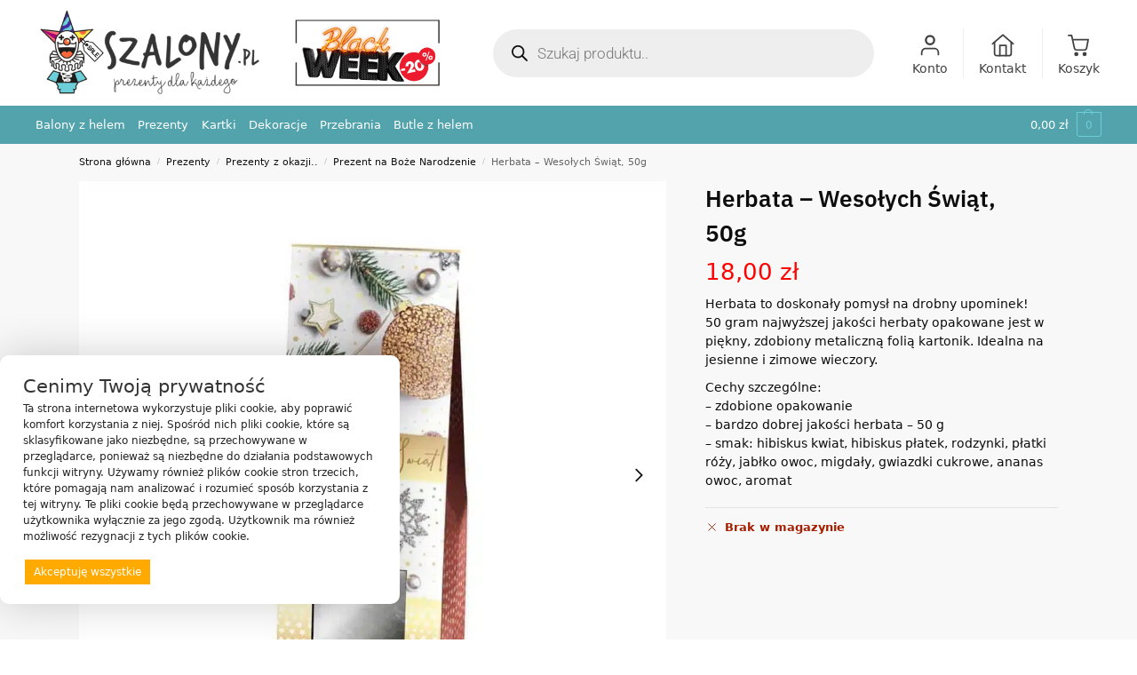

--- FILE ---
content_type: text/html; charset=UTF-8
request_url: https://szalony.pl/produkt/herbata-wesolych-swiat-50g/
body_size: 62657
content:
<!doctype html><html lang="pl-PL" prefix="og: https://ogp.me/ns#"><head><meta charset="UTF-8"><meta name="viewport" content="height=device-height, width=device-width, initial-scale=1"><link rel="profile" href="https://gmpg.org/xfn/11"><link rel="pingback" href="https://szalony.pl/xmlrpc.php"><style>img:is([sizes="auto" i],[sizes^="auto," i]){contain-intrinsic-size:3000px 1500px}</style> <script data-cfasync="false" data-pagespeed-no-defer>var gtm4wp_datalayer_name = "dataLayer";
	var dataLayer = dataLayer || [];
	const gtm4wp_use_sku_instead = false;
	const gtm4wp_currency = 'PLN';
	const gtm4wp_product_per_impression = 10;
	const gtm4wp_clear_ecommerce = false;
	const gtm4wp_datalayer_max_timeout = 2000;</script> <title>Herbata - Wesołych Świąt, 50g - Sklep imprezowy Gdańsk, Sopot, Gdynia, Kosakowo.</title><meta name="description" content="Herbata to doskonały pomysł na drobny upominek! 50 gram najwyższej jakości herbaty opakowane jest w piękny, zdobiony metaliczną folią kartonik. Idealna na jesienne i zimowe wieczory. Cechy szczególne: - zdobione opakowanie - bardzo dobrej jakości herbata - 50 g - smak: hibiskus kwiat, hibiskus płatek, rodzynki, płatki róży, jabłko owoc, migdały, gwiazdki cukrowe, ananas owoc, aromat"/><meta name="robots" content="follow, index, max-snippet:-1, max-video-preview:-1, max-image-preview:large"/><link rel="canonical" href="https://szalony.pl/produkt/herbata-wesolych-swiat-50g/" /><meta property="og:locale" content="pl_PL" /><meta property="og:type" content="product" /><meta property="og:title" content="Herbata - Wesołych Świąt, 50g - Sklep imprezowy Gdańsk, Sopot, Gdynia, Kosakowo." /><meta property="og:description" content="Herbata to doskonały pomysł na drobny upominek! 50 gram najwyższej jakości herbaty opakowane jest w piękny, zdobiony metaliczną folią kartonik. Idealna na jesienne i zimowe wieczory. Cechy szczególne: - zdobione opakowanie - bardzo dobrej jakości herbata - 50 g - smak: hibiskus kwiat, hibiskus płatek, rodzynki, płatki róży, jabłko owoc, migdały, gwiazdki cukrowe, ananas owoc, aromat" /><meta property="og:url" content="https://szalony.pl/produkt/herbata-wesolych-swiat-50g/" /><meta property="og:site_name" content="szalony.pl" /><meta property="og:updated_time" content="2025-09-20T05:50:21+02:00" /><meta property="og:image" content="https://szalony.pl/wp-content/uploads/2021/11/herbata-swiateczna-2.jpg" /><meta property="og:image:secure_url" content="https://szalony.pl/wp-content/uploads/2021/11/herbata-swiateczna-2.jpg" /><meta property="og:image:width" content="1000" /><meta property="og:image:height" content="1000" /><meta property="og:image:alt" content="Herbata - Wesołych Świąt, 50g" /><meta property="og:image:type" content="image/jpeg" /><meta property="product:price:amount" content="18" /><meta property="product:price:currency" content="PLN" /><meta name="twitter:card" content="summary_large_image" /><meta name="twitter:title" content="Herbata - Wesołych Świąt, 50g - Sklep imprezowy Gdańsk, Sopot, Gdynia, Kosakowo." /><meta name="twitter:description" content="Herbata to doskonały pomysł na drobny upominek! 50 gram najwyższej jakości herbaty opakowane jest w piękny, zdobiony metaliczną folią kartonik. Idealna na jesienne i zimowe wieczory. Cechy szczególne: - zdobione opakowanie - bardzo dobrej jakości herbata - 50 g - smak: hibiskus kwiat, hibiskus płatek, rodzynki, płatki róży, jabłko owoc, migdały, gwiazdki cukrowe, ananas owoc, aromat" /><meta name="twitter:image" content="https://szalony.pl/wp-content/uploads/2021/11/herbata-swiateczna-2.jpg" /> <script type="application/ld+json" class="rank-math-schema">{"@context":"https://schema.org","@graph":[{"@type":"Place","@id":"https://szalony.pl/#place","address":{"@type":"PostalAddress","streetAddress":"skwer Ko\u015bciuszki 17-19c","addressLocality":"Gdynia","addressRegion":"pomorskie","postalCode":"81-370","addressCountry":"Polska"}},{"@type":"Organization","@id":"https://szalony.pl/#organization","name":"Szalony.pl - Balony z helem","url":"https://szalony.pl","sameAs":["https://www.facebook.com/szalonypl","https://www.instagram.com/szalonysklep/"],"email":"biuro@szalony.pl","address":{"@type":"PostalAddress","streetAddress":"skwer Ko\u015bciuszki 17-19c","addressLocality":"Gdynia","addressRegion":"pomorskie","postalCode":"81-370","addressCountry":"Polska"},"logo":{"@type":"ImageObject","@id":"https://szalony.pl/#logo","url":"https://szalony.pl/wp-content/uploads/2025/11/logo-szalony-black-week-400x400.png","contentUrl":"https://szalony.pl/wp-content/uploads/2025/11/logo-szalony-black-week-400x400.png","caption":"szalony.pl","inLanguage":"pl-PL"},"contactPoint":[{"@type":"ContactPoint","telephone":"797239130","contactType":"customer support"}],"location":{"@id":"https://szalony.pl/#place"}},{"@type":"WebSite","@id":"https://szalony.pl/#website","url":"https://szalony.pl","name":"szalony.pl","alternateName":"Szalony.pl - Balony z helem","publisher":{"@id":"https://szalony.pl/#organization"},"inLanguage":"pl-PL"},{"@type":"ImageObject","@id":"https://szalony.pl/wp-content/uploads/2021/11/herbata-swiateczna-2.jpg","url":"https://szalony.pl/wp-content/uploads/2021/11/herbata-swiateczna-2.jpg","width":"1000","height":"1000","caption":"Herbata - Weso\u0142ych \u015awi\u0105t, 50g","inLanguage":"pl-PL"},{"@type":"BreadcrumbList","@id":"https://szalony.pl/produkt/herbata-wesolych-swiat-50g/#breadcrumb","itemListElement":[{"@type":"ListItem","position":"1","item":{"@id":"https://szalony.pl","name":"Strona g\u0142\u00f3wna"}},{"@type":"ListItem","position":"2","item":{"@id":"https://szalony.pl/produkt/herbata-wesolych-swiat-50g/","name":"Herbata &#8211; Weso\u0142ych \u015awi\u0105t, 50g"}}]},{"@type":"ItemPage","@id":"https://szalony.pl/produkt/herbata-wesolych-swiat-50g/#webpage","url":"https://szalony.pl/produkt/herbata-wesolych-swiat-50g/","name":"Herbata - Weso\u0142ych \u015awi\u0105t, 50g - Sklep imprezowy Gda\u0144sk, Sopot, Gdynia, Kosakowo.","datePublished":"2021-12-11T18:13:05+01:00","dateModified":"2025-09-20T05:50:21+02:00","isPartOf":{"@id":"https://szalony.pl/#website"},"primaryImageOfPage":{"@id":"https://szalony.pl/wp-content/uploads/2021/11/herbata-swiateczna-2.jpg"},"inLanguage":"pl-PL","breadcrumb":{"@id":"https://szalony.pl/produkt/herbata-wesolych-swiat-50g/#breadcrumb"}},{"@type":"Product","name":"Herbata - Weso\u0142ych \u015awi\u0105t, 50g - Sklep imprezowy Gda\u0144sk, Sopot, Gdynia, Kosakowo.","description":"Herbata to doskona\u0142y pomys\u0142 na drobny upominek! 50 gram najwy\u017cszej jako\u015bci herbaty opakowane jest w pi\u0119kny, zdobiony metaliczn\u0105 foli\u0105 kartonik. Idealna na jesienne i zimowe wieczory. Cechy szczeg\u00f3lne: - zdobione opakowanie - bardzo dobrej jako\u015bci herbata - 50 g - smak: hibiskus kwiat, hibiskus p\u0142atek, rodzynki, p\u0142atki r\u00f3\u017cy, jab\u0142ko owoc, migda\u0142y, gwiazdki cukrowe, ananas owoc, aromat","sku":"KUK-470380","category":"Prezenty &gt; Prezenty z okazji.. &gt; Prezent na Bo\u017ce Narodzenie","mainEntityOfPage":{"@id":"https://szalony.pl/produkt/herbata-wesolych-swiat-50g/#webpage"},"image":[{"@type":"ImageObject","url":"https://szalony.pl/wp-content/uploads/2021/11/herbata-swiateczna-2.jpg","height":"1000","width":"1000"}],"offers":{"@type":"Offer","price":"18.00","priceCurrency":"PLN","priceValidUntil":"2026-12-31","availability":"https://schema.org/OutOfStock","itemCondition":"NewCondition","url":"https://szalony.pl/produkt/herbata-wesolych-swiat-50g/","seller":{"@type":"Organization","@id":"https://szalony.pl/","name":"szalony.pl","url":"https://szalony.pl"}},"@id":"https://szalony.pl/produkt/herbata-wesolych-swiat-50g/#richSnippet","gtin13":"5901924470380"}]}</script> <link rel="alternate" type="application/rss+xml" title="Sklep imprezowy Gdańsk, Sopot, Gdynia, Kosakowo. &raquo; Kanał z wpisami" href="https://szalony.pl/feed/" /><link rel="alternate" type="application/rss+xml" title="Sklep imprezowy Gdańsk, Sopot, Gdynia, Kosakowo. &raquo; Kanał z komentarzami" href="https://szalony.pl/comments/feed/" /><style>*,::before,::after{box-sizing:border-box}html{font-family:system-ui,'Segoe UI',Roboto,Helvetica,Arial,sans-serif,'Apple Color Emoji','Segoe UI Emoji';line-height:1.5;-webkit-text-size-adjust:100%;-moz-tab-size:4;-o-tab-size:4;tab-size:4}body{margin:0}hr{height:0;color:inherit}strong{font-weight:bolder}button,select{text-transform:none}button,[type='button'],[type='submit']{-webkit-appearance:button}::-moz-focus-inner{border-style:none;padding:0}:-moz-focusring{outline:1px dotted ButtonText}:-moz-ui-invalid{box-shadow:none}::-webkit-inner-spin-button,::-webkit-outer-spin-button{height:auto}[type='search']{-webkit-appearance:textfield;outline-offset:-2px}::-webkit-search-decoration{-webkit-appearance:none}::-webkit-file-upload-button{-webkit-appearance:button;font:inherit}html{-webkit-text-size-adjust:100%;-moz-text-size-adjust:100%;text-size-adjust:100%;overflow-wrap:break-word;scrollbar-gutter:stable}img{display:block;vertical-align:middle}img{display:block;max-width:100%;height:auto}h1{text-wrap:pretty}a,button,input{touch-action:manipulation}body,button,input{-webkit-font-smoothing:antialiased;-moz-osx-font-smoothing:grayscale}h1,hr,figure,p{margin:0}ul{list-style:none;margin:0;padding:0}button::-moz-focus-inner,input::-moz-focus-inner{padding:0;border:0}button{-webkit-appearance:button;background-color:#fff0;background-image:none}mark{background-color:#fff0}figure,header,nav{display:block}a{color:#2c2d33;background-color:#fff0;text-decoration:none}a,button,input{touch-action:manipulation}mark{color:#000;background:#ff0}img{max-width:100%;height:auto;border:0;border-radius:0}svg:not(:root){overflow:hidden}figure{margin:0}input[type=search]::-webkit-search-cancel-button,input[type=search]::-webkit-search-decoration{-webkit-appearance:none}ul{padding:0}p{margin:0 0 1.21575rem}ul{margin:0 0 1.41575em 20px}ul{list-style:disc}strong{font-weight:600}ins,mark{background:0 0;font-weight:400;text-decoration:none}select{max-width:100%}button,input,select{vertical-align:baseline}button{border:none}select{width:100%;padding:0 40px 0 .7em;padding-right:40px;background:url("data:image/svg+xml;charset=utf8,%3Csvg width='1792' height='1792' xmlns='http://www.w3.org/2000/svg'%3E%3Cg%3E%3Ctitle%3Ebackground%3C/title%3E%3Crect fill='none' id='canvas_background' height='402' width='582' y='-1' x='-1'/%3E%3C/g%3E%3Cg%3E%3Ctitle%3ELayer 1%3C/title%3E%3Cpath fill='%23888' id='svg_1' d='m1408,704q0,26 -19,45l-448,448q-19,19 -45,19t-45,-19l-448,-448q-19,-19 -19,-45t19,-45t45,-19l896,0q26,0 45,19t19,45z'/%3E%3C/g%3E%3C/svg%3E") calc(100% - 12px) 12px no-repeat;margin:0;background-size:15px 15px;-webkit-appearance:none;-moz-appearance:none;appearance:none;outline:0;border:1px solid #d2d6dc;border-radius:.3rem;box-shadow:0 1px 2px 0 rgb(0 0 0 / .05);height:40px}@media all and (-ms-high-contrast:none),(-ms-high-contrast:active){select{padding-right:0;background-image:none}}.button{display:inline-block;padding:.8180469716em 1.41575em;border:0;border-color:#43454b;border-radius:4px;font-size:clamp(0.875rem,0.8115rem + 0.2033vw,0.9375rem);outline:0;background:0 0;background-color:#43454b;font-weight:600;text-shadow:none;text-decoration:none;-webkit-appearance:none}input[type="search"]{outline:0;margin-bottom:0;border:1px solid #d2d6dc;border-radius:.3rem;box-shadow:0 1px 2px 0 rgb(0 0 0 / .05);height:40px;padding:0 .7em}input[type="search"]{padding-left:43px}input[type="search"]::-webkit-search-decoration{-webkit-appearance:none}input[type="search"]::-moz-placeholder{color:#555}.site-search input[type="search"]{border:0;background:#f8f8f8;border:1px solid #f8f8f8}.site-search form:before{left:15px;top:50%;margin-top:-7px;width:16px;height:16px}.woocommerce-product-search:before{width:18px;height:18px;content:"";display:inline-block;position:absolute;z-index:1;top:.7em;left:.8em;background-color:#ccc;-webkit-mask-image:url("data:image/svg+xml;charset=utf8,%3Csvg width='24' height='24' viewBox='0 0 24 24' fill='none' xmlns='http://www.w3.org/2000/svg'%3E%3Cpath d='M21 21L15 15M17 10C17 13.866 13.866 17 10 17C6.13401 17 3 13.866 3 10C3 6.13401 6.13401 3 10 3C13.866 3 17 6.13401 17 10Z' stroke='%234A5568' stroke-width='2' stroke-linecap='round' stroke-linejoin='round'/%3E%3C/svg%3E");mask-image:url("data:image/svg+xml;charset=utf8,%3Csvg width='24' height='24' viewBox='0 0 24 24' fill='none' xmlns='http://www.w3.org/2000/svg'%3E%3Cpath d='M21 21L15 15M17 10C17 13.866 13.866 17 10 17C6.13401 17 3 13.866 3 10C3 6.13401 6.13401 3 10 3C13.866 3 17 6.13401 17 10Z' stroke='%234A5568' stroke-width='2' stroke-linecap='round' stroke-linejoin='round'/%3E%3C/svg%3E");-webkit-mask-position:center;mask-position:center;-webkit-mask-repeat:no-repeat;mask-repeat:no-repeat;-webkit-mask-size:contain;mask-size:contain}hr{height:0;margin-top:38px;margin-bottom:38px;border:0;border-top:1px solid #e9e9e9}h1{margin:0 0 1rem}.alignright{display:inline;margin-top:5px}.alignright{float:right;margin-left:2.5em}.aligncenter{display:block;clear:both;margin:0 auto}@media (max-width:768px){.site{font-size:15px}input,select{font-size:16px}.site h1{font-size:30px;letter-spacing:-.01em}}body.error404 h1{margin-bottom:.5rem}@media (min-width:993px){.site-header .col-full{display:flex;flex-wrap:wrap;align-items:center}.site-header{position:relative;z-index:20}.site-header .site-branding{line-height:1}.site-header .custom-logo-link img{width:auto}.site-header .site-search{margin-left:3em;flex-grow:1}.site-search input{padding-top:1.45rem;padding-bottom:1.45rem}.site-header .widget{margin-bottom:0}.site-branding a{color:#111;font-weight:700}.site-branding p{margin-top:5px;margin-bottom:0;color:#555;font-size:12px}.site-branding .site-description{display:block;margin-top:.35rem;font-size:.755em}.main-header{display:flex}}@media (max-width:1060px) and (min-width:993px){body:not(.header-4):not(.header-5) .site-header .site-search{width:100px}}@media (max-width:992px){.main-header{position:relative}.site-branding{display:flex;flex-direction:column;width:100%;height:70px;justify-content:center;align-items:center;text-align:center}.site-header .custom-logo-link img{width:auto}.site-branding p{margin:5px 0 -3px 0;font-size:11px;line-height:1.22;display:none}.site-header .shoptimizer-cart a.cart-contents .amount{display:none}.site-branding button.menu-toggle{position:absolute;left:15px;width:60px;height:30px;padding:0;background-color:#fff0;display:block}.menu-toggle .bar{display:block;position:absolute;top:calc(50% - 1px);z-index:0;width:22px;height:2px;opacity:1;background-color:#222;transform:rotate(0deg)}.menu-toggle .bar:nth-child(1){margin-top:-7px}.menu-toggle .bar:nth-child(2){margin-top:-1px}.menu-toggle .bar:nth-child(3){margin-top:5px}.menu-toggle .bar-text{position:absolute;top:0;left:0;margin-top:8px;margin-left:28px;font-size:10px;font-weight:600;letter-spacing:.03em}.site-header .site-header-cart{position:absolute;z-index:2;right:15px}body:not(.mobile-toggled).sticky-m .site-header{position:sticky;z-index:9;top:0;box-shadow:0 1px 15px rgb(0 0 0 / .08)}}@media (max-width:480px){.site .site-branding p{max-width:240px;line-height:1.2}}footer.copyright .widget:last-child img{width:auto;height:28.5px;margin:0}@media (max-width:992px){footer.copyright .widget:last-child img{display:block;float:none}}@media (min-width:993px){.col-full{box-sizing:content-box;margin-right:auto;margin-left:auto;max-width:1170px;padding-right:2.617924em;padding-left:2.617924em}.col-full:after{display:block;clear:both;content:""}}@media (max-width:992px){.col-full{padding-right:1em;padding-left:1em}}.site-content{position:relative}@media (min-width:993px){.site-content:after{display:block;visibility:hidden;position:absolute;z-index:5;top:0;left:0;width:100%;height:100%;opacity:0;background:rgb(0 0 0 / .7);content:""}}@media (max-width:992px){.mobile-overlay{visibility:hidden;position:fixed;z-index:101;top:0;left:0;width:100%;height:100%;opacity:0;background:rgb(0 0 0 / .65);background:rgb(52 53 55 / .4);content:""}.close-drawer{color:#fff}}ul.products{display:flex;flex-wrap:wrap;width:calc(100% + 30px);margin-left:-15px;margin-bottom:0;clear:both}ul.products li.product{position:relative;padding-right:15px;padding-left:15px;list-style:none}@media (min-width:993px){body:not(.static-cta-buttons) ul.products li.product{align-self:flex-start}}@media (min-width:993px){ul.products li.product:not(.product-category){padding-bottom:40px}ul.products.columns-3 li.product{float:left;width:33.3053%}}@media (max-width:992px){ul.products{display:grid;grid-template-columns:repeat(2,minmax(10px,1fr));-moz-column-gap:20px;column-gap:20px;row-gap:30px;width:100%;margin-left:0}ul.products li.product{display:flex;flex-direction:column;height:100%;width:100%;padding:0;margin-bottom:0}ul.products li.product .button{margin-top:auto}}.header-widget-region{position:relative;color:#fff;background-color:#dc9814;text-align:center}.header-widget-region .widget{margin:0;padding:1em 0}.header-widget-region .widget p{margin:0;font-size:clamp(0.75rem,0.5938rem + 0.5vw,0.875rem)}@media (max-width:768px){.header-widget-region .widget{padding:.6em 0;font-size:clamp(0.8125rem,0.749rem + 0.2033vw,0.875rem)}}.woocommerce-breadcrumb{padding-top:.75rem;padding-bottom:.75rem;font-size:clamp(0.75rem,0.6547rem + 0.3049vw,0.84375rem);white-space:nowrap;text-overflow:ellipsis;overflow:hidden;color:#666}@media (min-width:993px){.woocommerce-breadcrumb{padding-top:1rem;padding-bottom:1rem}}.woocommerce-breadcrumb a{color:#111}.woocommerce-breadcrumb a:first-of-type:before{display:none}.woocommerce-breadcrumb .breadcrumb-separator{display:inline-block;position:relative;top:-1px;padding:0 .8em;opacity:.4;font-size:.8em}.ajax_add_to_cart.add_to_cart_button:after{position:absolute;top:50%;left:50%;margin-top:-9px;margin-left:-9px;opacity:0;content:"";display:inline-block;width:18px;height:18px;border:1px solid rgb(255 255 255 / .3);border-left-color:#fff;border-radius:50%;vertical-align:middle}@media (max-width:992px){ul.products li.product .button{opacity:1}}@media (min-width:993px){.site-header-cart{line-height:60px;margin-left:auto}.shoptimizer-cart .cart-contents{padding:0;color:#fff}.shoptimizer-cart a.cart-contents .count{position:relative}.site-header .site-header-cart{display:none;width:auto}}.shoptimizer-cart .cart-contents .count{opacity:1;font-size:.8em}.shoptimizer-cart .cart-contents:after{margin-left:10px}.shoptimizer-cart a.cart-contents .count{display:inline-block;position:relative;width:auto;min-width:28px;height:28px;margin-left:5px;padding:3px;border:1px solid #dc9814;border-bottom-right-radius:3px;border-bottom-left-radius:3px;color:#dc9814;font-size:12px;line-height:22px;text-align:center;letter-spacing:-.7px}.shoptimizer-cart a.cart-contents .count:after{position:absolute;bottom:90%;left:50%;width:10px;height:6px;margin-bottom:1px;margin-left:-6px;border:1px solid #dc9814;border-bottom:0;border-top-left-radius:99px;border-top-right-radius:99px;content:""}.shoptimizer-cart .cart-contents{display:block;text-decoration:none}.shoptimizer-mini-cart-wrap{overflow:hidden;position:fixed;z-index:102;top:0;right:-420px;left:auto;width:420px;height:100%;background-color:#fff;outline:none}@media (max-width:480px){.shoptimizer-mini-cart-wrap{width:100%;right:-100%}}#ajax-loading{position:absolute;z-index:100;top:0;left:0;width:100%;height:100%;background-color:rgb(255 255 255 / .5)}.shoptimizer-loader{display:flex;align-items:center;justify-content:center;width:100%;height:100%}.spinner{width:38px;height:38px;border:1px solid #ccc;border-bottom-color:#111;border-radius:50%;display:inline-block;box-sizing:border-box;animation:rotation 0.8s linear infinite}.cart-drawer-heading{position:absolute;margin:12px 20px;font-size:17px;font-weight:600;color:#111}.shoptimizer-mini-cart-wrap .close-drawer{display:block;position:absolute;top:12.5px;right:16px;width:26px;height:26px;color:#111;padding:0;background:none}.shoptimizer-mini-cart-wrap .close-drawer span{display:flex;width:26px;height:26px}.shoptimizer-mini-cart-wrap .widget_shopping_cart{display:flex;overflow-x:hidden;overflow-y:auto;position:relative;z-index:10;top:auto;left:auto;height:calc(100% - 50px);margin:0;margin-top:50px;padding:0 20px 0 20px;background:#fff}.shoptimizer-mini-cart-wrap .widget_shopping_cart_content{display:flex;flex-direction:column;width:100%}@media (min-width:993px){body:not(.header-4) .col-full-nav .site-search,.mobile-menu.close-drawer,.menu-toggle,.mobile-extra{display:none}.logo-mark,.logo-mark img{display:inline-block;position:absolute}.menu-primary-menu-container{margin-left:0}.logo-mark{float:left;overflow:hidden;width:0;margin-right:0}.logo-mark img{position:relative;top:-1px;vertical-align:middle}.col-full-nav{width:100%;border-top:1px solid #fff0}.shoptimizer-primary-navigation{display:flex}body:not(.header-4).sticky-d .col-full-nav{position:sticky;z-index:10;top:0}.main-navigation ul{margin:0}.main-navigation ul li{display:inline-block}.main-navigation ul li.menu-item>a{display:block}.menu-primary-menu-container>ul>li>a span{position:relative}.menu-primary-menu-container>ul>li>a{padding-right:.55em;padding-left:.55em}.menu-primary-menu-container>ul>li:first-child>a{padding-left:0}.main-navigation ul.menu>li.menu-item-has-children{position:relative;text-align:left}.menu-primary-menu-container>ul>li>a span:before{display:block;position:absolute;top:calc(100% + 2px);left:0;width:100%;border-bottom:1px solid #ccc;content:"";transform:scale(0,1);transform-origin:right center}.menu-primary-menu-container>ul>li.menu-item-has-children>a:after{display:inline-block;position:relative;top:1px;margin-left:6px;width:12px;height:12px;content:"";background-color:#fff}.menu-primary-menu-container>ul>li.menu-button>a span{padding:6px 16px;border-radius:30px;color:#fff;background:#444;font-size:13px;font-weight:700}.menu-primary-menu-container>ul>li.menu-button>a{position:relative;top:-1px}.menu-primary-menu-container>ul>li.menu-button>a span:before{display:none}.main-navigation ul ul{position:absolute}.main-navigation ul.menu>li:not(.full-width)>.sub-menu-wrapper{visibility:hidden;position:absolute;right:0;left:0;opacity:0;transform:scale(.8)}.main-navigation ul.menu>li:not(.full-width) ul.sub-menu{padding:20px 12px;box-shadow:0 1px 15px rgb(0 0 0 / .08);line-height:1.4;margin:0;width:200px;box-sizing:content-box}.main-navigation ul.menu>li:not(.full-width) a.sub-menu-link{padding:.3em .8em}.main-navigation ul ul li{display:block;position:relative}.main-navigation ul.menu>li:not(.full-width) ul li .sub-menu-wrapper{visibility:hidden;position:absolute;z-index:1;top:-20px;left:220px;opacity:0}.main-navigation ul.menu>li:not(.full-width) ul li.menu-item-has-children>a:after{position:absolute;top:0;display:inline-block;right:15px;width:13px;height:13px;content:"";background-color:#111;transform:translateX(50%) translateY(50%)}.main-navigation ul li a span strong{color:#fff;background-color:#222;font-size:9px;height:16px;line-height:16px;padding:0 6px;display:inline-flex;margin-left:7px;position:absolute;top:2.5px;border-radius:3px}.main-navigation ul.menu li.full-width>.sub-menu-wrapper{position:absolute;visibility:hidden;left:0;width:100%;opacity:0;background:#fff;border-top:1px solid #eee}.main-navigation ul.menu li.full-width ul li>.sub-menu-wrapper{position:relative;top:auto;right:auto}.main-navigation ul.menu li.full-width{position:inherit}.main-navigation ul li.full-width .container{max-width:1170px;margin:0 auto;padding:0}.main-navigation ul li.full-width ul{position:inherit}.main-navigation ul li.full-width ul.products{display:block}.main-navigation ul li.full-width>.sub-menu-wrapper>.container>ul.sub-menu{display:flex;justify-content:center;width:100%;padding:40px 0}.main-navigation ul li.full-width>.sub-menu-wrapper>.container>ul.sub-menu>li{display:inline-block;vertical-align:top;float:none;width:23%;padding-right:25px;padding-left:25px;border-left:1px solid #eee;-moz-column-break-inside:avoid;break-inside:avoid}.main-navigation ul li.full-width>.sub-menu-wrapper>.container>ul.sub-menu>li:last-child{border-right:1px solid #eee}.main-navigation ul li.full-width>.sub-menu-wrapper>.container>ul.sub-menu ul{width:100%}.main-navigation ul.menu li.full-width>.sub-menu-wrapper li.menu-item-has-children>a,.main-navigation ul.menu li.full-width>.sub-menu-wrapper li.heading>a{margin-bottom:.25rem}.main-navigation ul.menu li.full-width li.heading{clear:both;padding-top:15px}.main-navigation ul.menu li.full-width>.sub-menu-wrapper li{margin-bottom:.25rem}.main-navigation ul.products li.product:not(.product-category):before{display:none}.main-navigation ul.menu li.full-width>.sub-menu-wrapper li.product:not(.product-category){padding-bottom:0}.main-navigation ul.products li.product{padding:0;width:100%}.main-navigation ul.menu li.full-width>.sub-menu-wrapper li a.button{width:100%}.main-navigation ul.menu li.full-width>.sub-menu-wrapper li a.button{position:relative}.main-navigation ul.menu ul li.menu-item-image span{font-size:0;display:block}.main-navigation ul.menu ul li.menu-item-image img{margin-bottom:.5rem;border-radius:4px;width:100%}.main-navigation ul.menu ul li.menu-item-image span.sub{font-size:14px;text-align:center;font-weight:600}}.secondary-navigation{display:none}@media (min-width:993px){.secondary-navigation{display:block;float:right;margin-left:auto;padding-left:1.2em}.secondary-navigation .menu{margin-right:-15px}.secondary-navigation ul{margin:0}.secondary-navigation ul li{display:inline-block;position:relative}.secondary-navigation ul li a{position:relative;display:block;padding:.7em .875em 0;color:#111;font-size:14px}.secondary-navigation .menu li:not(.ri) a{padding-top:35px}.secondary-navigation .icon-wrapper{position:absolute;top:0;left:50%;top:5px;transform:translate(-50%,0%)}.secondary-navigation .icon-wrapper svg{width:28px;height:28px}.secondary-navigation .icon-wrapper svg path{stroke-width:1.5px}.secondary-navigation .menu-item{padding:0 5px;border-left:1px solid #eee}.secondary-navigation .menu-item:first-child{border:0}}@media (max-width:992px){.col-full-nav .logo-mark,.col-full-nav .site-header-cart{display:none}.col-full-nav .shoptimizer-primary-navigation.col-full{padding:0}.main-navigation{padding-top:1rem}.main-navigation ul{list-style:none;margin:0}.main-navigation ul li{position:relative}.menu-primary-menu-container>ul>li>a{display:block;padding:.35rem 0}.main-navigation ul.menu ul li{position:relative}.main-navigation ul.menu ul li>a{padding:.15rem 0;display:block}.main-navigation ul.menu .sub-menu-wrapper{margin-top:.25rem;padding-bottom:1rem;padding-left:.5rem}.main-navigation ul.menu .sub-menu-wrapper .sub-menu-wrapper{margin-top:.25rem;padding-bottom:.5rem;padding-left:.5rem}.main-navigation ul.menu>li.menu-item-has-children{position:relative}.main-navigation ul.menu .sub-menu-wrapper a.cg-menu-link{width:calc(100% - 40px)}.main-navigation ul.menu li.menu-item-has-children .sub-menu-wrapper{position:fixed;left:-99999px;opacity:0;transform:translateX(-10px)}.main-navigation ul.menu li.menu-item-has-children:not(.dropdown-open) .sub-menu-wrapper{display:block}.main-navigation ul.menu li.menu-item-has-children.dropdown-open>.sub-menu-wrapper{position:inherit;left:auto;opacity:1;transform:translateX(0)}.site-search{display:none}.col-full-nav .site-search{display:block;padding-top:20px;position:relative;z-index:4}.main-navigation ul.menu li.menu-item-has-children span.caret{display:flex;position:absolute;z-index:3;top:0;right:0;width:30px;justify-content:center;align-items:center}.main-navigation ul.menu li.menu-item-has-children li.menu-item-has-children.dropdown-open>span.caret{transform:rotate(180deg)}.main-navigation ul.menu li.menu-item-has-children span.caret:after{display:inline-flex;width:20px;height:20px;background-color:#111;content:""}.main-navigation ul.menu li.menu-item-has-children span.caret{height:35px}.main-navigation ul.menu li.menu-item-has-children li.menu-item-has-children span.caret{height:27px;opacity:.5}.main-navigation ul.menu li.full-width>.sub-menu-wrapper li.menu-item-has-children>a+span.caret{height:24px}.main-navigation ul.menu li.full-width>.sub-menu-wrapper li.heading>a.sub-menu-link{margin-top:.5rem}.main-navigation ul li a span strong{position:absolute;color:#fff;background-color:#222;font-size:9px;height:16px;line-height:16px;padding:0 6px;display:inline-flex;margin-left:7px;margin-top:3.5px;border-radius:2px}.main-navigation ul.products{grid-template-columns:repeat(1,minmax(10px,1fr));padding-right:.5rem;margin-top:1.15rem;margin-bottom:1.5rem}.main-navigation ul.products li.product .button{margin-top:0;opacity:1}.main-navigation ul.menu ul li.menu-item-image{margin-top:.5rem;margin-bottom:1rem}.main-navigation ul.menu .sub-menu-wrapper li.menu-item-image a.cg-menu-link{width:100%;padding-right:.5rem}.main-navigation ul.menu ul li.menu-item-image span{font-size:0;display:block}.main-navigation ul.menu ul li.menu-item-image img{margin-bottom:.5rem;border-radius:4px;width:100%}.main-navigation ul.menu ul li.menu-item-image span.sub{font-size:13px;text-align:center;font-weight:600}.mobile-extra{padding:1rem 0 2rem 0}.mobile-extra .widget{margin-bottom:0}.mobile-extra .heading{margin-top:0;margin-bottom:.25rem;padding:1rem 0 0 0;opacity:.6;font-size:11px;letter-spacing:1px;text-transform:uppercase;font-weight:400}.mobile-extra ul,.mobile-extra .widget p{margin:0;padding:0}.mobile-extra ul li{margin-bottom:.35rem}.mobile-extra a{font-size:14px}.mobile-extra .review{text-align:center;border-top:1px solid #e2e2e2;padding-top:30px;font-size:14px;line-height:1.5;margin:30px 0 0 0}.mobile-extra .review::before{display:block;font-size:12px;letter-spacing:3px;content:"\2605\2605\2605\2605\2605";margin-bottom:5px;color:#ee9e13}.mobile-extra .review strong{display:block;margin-top:.5rem;font-size:11px;letter-spacing:1px;text-transform:uppercase}.mobile-extra .review .button{margin-top:20px;display:block;font-weight:700;color:#fff}.col-full-nav{position:fixed;z-index:102;padding:0 15px;top:0;bottom:0;height:100%;left:-300px;width:300px;min-height:100vh;min-height:-moz-available;min-height:fill-available;min-height:-webkit-fill-available;max-height:100vh;overflow-y:auto;overflow-x:hidden;background:#fff;overscroll-behavior:contain;-webkit-overflow-scrolling:touch;box-shadow:0 0 10 rgb(0 0 0 / .15)}.mobile-menu.close-drawer{visibility:hidden;position:fixed;z-index:999;top:40px;left:310px;padding:0;opacity:0}}@media (min-width:993px){ul.products li.product:not(.product-category):before{visibility:hidden;position:absolute;left:0;opacity:0;background-color:#fff;box-shadow:0 0 10px rgb(0 0 0 / .1);content:"";width:calc(100% + 0px);height:calc(100% + 30px);margin-top:-15px;margin-left:0}}ul.products li.product img{display:block;width:100%;margin:0}.woocommerce-image__wrapper{position:relative;width:100%}.woocommerce-image__wrapper .gallery-image{position:absolute;z-index:-10;top:0;left:0;opacity:0}.woocommerce-card__header{clear:both;padding-top:.75rem}.woocommerce-card__header *{position:relative}@media (max-width:992px){li.product:not(.product-category) .woocommerce-card__header{display:flex;flex-direction:column;flex:1}}li.product p.product__categories,li.menu-item-product p.product__categories{position:relative;margin-bottom:.25rem;-webkit-font-smoothing:antialiased;color:#444;line-height:1.4;font-size:clamp(0.625rem,0.5615rem + 0.2033vw,0.6875rem);letter-spacing:.7px;text-transform:uppercase;margin-bottom:0}li.product p.product__categories a,li.menu-item-product p.product__categories a{color:#444}ul.products li.product.product-category h2 mark{display:none}ul.products li.product .woocommerce-loop-product__title{padding-top:.25rem;padding-bottom:.25rem}ul.products li.product .woocommerce-LoopProduct-link{display:block;color:#2c2d33;-webkit-backface-visibility:hidden}@media (max-width:770px){.m-grid-2 ul.products li.product .woocommerce-loop-product__title{font-size:clamp(0.8125rem,0.749rem + 0.2033vw,0.875rem)}}ul.products li.product .price{display:block;margin-bottom:.75rem;color:#111;font-size:clamp(0.75rem,0.623rem + 0.4065vw,0.875rem)}.price del{color:#72767c;margin-right:.25rem;font-size:.85em;font-weight:400}ul.products li.product .price ins{font-weight:700}ul.products li.product .button{display:block;position:absolute;z-index:1;bottom:0;width:calc(100% - 30px);height:40px;padding:0;border-radius:4px;opacity:0;font-size:clamp(0.75rem,0.623rem + 0.4065vw,0.875rem);font-weight:600;line-height:40px;text-align:center}@media (max-width:992px){ul.products li.product .button,ul.products li.product .add_to_cart_button{position:relative;width:100%;opacity:1}}@media (max-width:770px){ul.products li.product .button{padding:8px 12px;height:auto;line-height:inherit}}ul.products li.product .product-label{display:flex;flex-flow:row wrap;justify-content:center}.product-label{position:absolute;z-index:1;top:-5px;left:5px;min-width:46px;max-width:50%;min-height:46px;align-items:center;padding:5px 7px;border-radius:35px;color:#fff;background-color:#3bb54a;font-size:12px;letter-spacing:.4px;text-transform:uppercase;word-break:break-all}.product-label.type-bubble{top:10px;left:10px;z-index:1;min-width:inherit;min-height:inherit;font-size:11px;border-radius:3px;padding:3px 6px;line-height:15px}@media (max-width:992px){.woocommerce-image__wrapper .gallery-image{position:relative;opacity:1;z-index:inherit}.shoptimizer-plp-carousel-container{display:flex;width:100%;height:100%;overflow-x:scroll;scroll-snap-type:x mandatory;-webkit-overflow-scrolling:touch;scroll-behavior:smooth;scrollbar-width:none}.shoptimizer-plp-carousel-container .shoptimizer-plp-image-wrapper{display:flex;width:calc(200%)}.shoptimizer-plp-carousel-container img{width:100%;height:100%;scroll-snap-align:center;-o-object-fit:cover;object-fit:cover;flex-shrink:0}.woocommerce-image__wrapper .shoptimizer-plp-carousel--pagination{display:none}.shoptimizer-plp-carousel--pagination{position:absolute;bottom:5px;left:50%;transform:translateX(-50%);display:flex;justify-content:center;align-items:center}.shoptimizer-plp-carousel--dot{height:6px;width:6px;margin:0 2px;background-color:#fff;border:1px solid #111;border-radius:50%;display:inline-block}.shoptimizer-plp-carousel--dot.active{background-color:#111}}.col-full.topbar-wrapper{max-width:100%;border-bottom:1px solid #eee}.top-bar form{margin:0}.top-bar select{font-size:13px;height:26px;background-size:12px 12px;background-position:calc(100% - 7px)}.top-bar .col-full{display:flex;padding:0;align-items:center}.top-bar p{margin:0}.top-bar-left{display:flex;flex:1}.top-bar-center{display:flex;justify-content:center;max-width:45%;text-align:center}.top-bar-right{flex:1;display:flex;justify-content:flex-end}@media (max-width:992px){.topbar-wrapper .top-bar{padding:.6rem 0;font-size:clamp(0.75rem,0.623rem + 0.4065vw,0.875rem)}.top-bar{border-bottom:none}.top-bar select{font-size:13px}.top-bar .col-full{padding:0}}@media (max-width:768px){.col-full.topbar-wrapper.hide-on-mobile{display:none}.top-bar .col-full,.top-bar-left,.top-bar-center,.top-bar-right{display:block;text-align:center;max-width:100%}.top-bar select{margin-top:5px;width:100%}}.widget ul{margin-bottom:0;margin-left:0;list-style:none}.widget li{margin-bottom:.4em;font-size:14px;line-height:1.45}.widget_product_search form{position:relative}.widget_product_search input{width:100%}.widget_product_search form button[type="submit"]{clip:rect(1px 1px 1px 1px);position:absolute!important;right:0}.widget p{margin-bottom:1em;font-size:14px;line-height:1.5}.widget p:last-child{margin-bottom:0}@keyframes rotation{0%{transform:rotate(0deg)}100%{transform:rotate(360deg)}}.menu-primary-menu-container>ul>li.menu-item-has-children>a:after,.main-navigation ul.menu li.menu-item-has-children span.caret:after{-webkit-mask-image:url("data:image/svg+xml;charset=utf8,%3Csvg width='24' height='24' viewBox='0 0 24 24' fill='none' xmlns='http://www.w3.org/2000/svg'%3E%3Cpath d='M19 9L12 16L5 9' stroke='%234A5568' stroke-width='2' stroke-linecap='round' stroke-linejoin='round'/%3E%3C/svg%3E");mask-image:url("data:image/svg+xml;charset=utf8,%3Csvg width='24' height='24' viewBox='0 0 24 24' fill='none' xmlns='http://www.w3.org/2000/svg'%3E%3Cpath d='M19 9L12 16L5 9' stroke='%234A5568' stroke-width='2' stroke-linecap='round' stroke-linejoin='round'/%3E%3C/svg%3E")}.main-navigation ul.menu>li:not(.full-width) ul li.menu-item-has-children>a:after{-webkit-mask-image:url("data:image/svg+xml;charset=utf8,%3Csvg width='24' height='24' viewBox='0 0 24 24' fill='none' xmlns='http://www.w3.org/2000/svg'%3E%3Cpath d='M9 5L16 12L9 19' stroke='%234A5568' stroke-width='2' stroke-linecap='round' stroke-linejoin='round'/%3E%3C/svg%3E");mask-image:url("data:image/svg+xml;charset=utf8,%3Csvg width='24' height='24' viewBox='0 0 24 24' fill='none' xmlns='http://www.w3.org/2000/svg'%3E%3Cpath d='M9 5L16 12L9 19' stroke='%234A5568' stroke-width='2' stroke-linecap='round' stroke-linejoin='round'/%3E%3C/svg%3E")}.menu-primary-menu-container>ul>li.menu-item-has-children>a:after,.main-navigation ul.menu>li:not(.full-width) ul li.menu-item-has-children>a:after,.main-navigation ul.menu li.menu-item-has-children span.caret:after{-webkit-mask-position:center;mask-position:center;-webkit-mask-repeat:no-repeat;mask-repeat:no-repeat;-webkit-mask-size:contain;mask-size:contain}.sr-only,.screen-reader-text{position:absolute;visibility:hidden;width:1px;height:1px;padding:0;margin:-1px;overflow:hidden;clip:rect(0,0,0,0);white-space:nowrap;border-width:0}@media (max-width:992px){.hide-on-mobile{display:none!important}}</style><link data-optimized="1" rel='stylesheet' id='wp-components-css' href='https://szalony.pl/wp-content/litespeed/css/14516d4410b11088cbf60cf73dd42155.css?ver=42155' type='text/css' media='all' /><link data-optimized="1" rel='stylesheet' id='flexible-shipping-pickup-points-blocks-integration-frontend-css' href='https://szalony.pl/wp-content/litespeed/css/a4ec1845fe8f981ef9d0c4f5db0548b4.css?ver=548b4' type='text/css' media='all' /><link data-optimized="1" rel='stylesheet' id='flexible-shipping-pickup-points-blocks-integration-editor-css' href='https://szalony.pl/wp-content/litespeed/css/1e49dd8033a89a02f96c5dc14cb98ac3.css?ver=98ac3' type='text/css' media='all' /><link data-optimized="1" rel='stylesheet' id='wp-block-library-css' href='https://szalony.pl/wp-content/litespeed/css/f45b50395083892adf8d32a0b9cacdbb.css?ver=acdbb' type='text/css' media='all' /><style id='fpf-template-selector-style-inline-css' type='text/css'>.wp-block-fpf-template-selector{max-width:100%!important;width:100%}.wp-block-fpf-template-selector .form-row .input-text,.wp-block-fpf-template-selector .form-row select{background-color:#fff;border:1px solid rgb(32 7 7 / .8);border-radius:4px;box-sizing:border-box;color:#000;display:block;font-family:inherit;font-size:.875rem;font-weight:400;height:auto;letter-spacing:normal;line-height:normal;margin:0;padding:.9rem 1.1rem;width:100%}.wp-block-fpf-template-selector .form-row label{display:block;line-height:2;margin-bottom:.7em}.wp-block-fpf-template-selector .form-row select{-webkit-appearance:none;-moz-appearance:none;appearance:none;background-image:url([data-uri]);background-position:calc(100% - 1.1rem) 50%;background-repeat:no-repeat;background-size:16px;cursor:pointer;padding-right:3em}</style><style id='global-styles-inline-css' type='text/css'>:root{--wp--preset--aspect-ratio--square:1;--wp--preset--aspect-ratio--4-3:4/3;--wp--preset--aspect-ratio--3-4:3/4;--wp--preset--aspect-ratio--3-2:3/2;--wp--preset--aspect-ratio--2-3:2/3;--wp--preset--aspect-ratio--16-9:16/9;--wp--preset--aspect-ratio--9-16:9/16;--wp--preset--color--black:#000000;--wp--preset--color--cyan-bluish-gray:#abb8c3;--wp--preset--color--white:#ffffff;--wp--preset--color--pale-pink:#f78da7;--wp--preset--color--vivid-red:#cf2e2e;--wp--preset--color--luminous-vivid-orange:#ff6900;--wp--preset--color--luminous-vivid-amber:#fcb900;--wp--preset--color--light-green-cyan:#7bdcb5;--wp--preset--color--vivid-green-cyan:#00d084;--wp--preset--color--pale-cyan-blue:#8ed1fc;--wp--preset--color--vivid-cyan-blue:#0693e3;--wp--preset--color--vivid-purple:#9b51e0;--wp--preset--gradient--vivid-cyan-blue-to-vivid-purple:linear-gradient(135deg,rgba(6,147,227,1) 0%,rgb(155,81,224) 100%);--wp--preset--gradient--light-green-cyan-to-vivid-green-cyan:linear-gradient(135deg,rgb(122,220,180) 0%,rgb(0,208,130) 100%);--wp--preset--gradient--luminous-vivid-amber-to-luminous-vivid-orange:linear-gradient(135deg,rgba(252,185,0,1) 0%,rgba(255,105,0,1) 100%);--wp--preset--gradient--luminous-vivid-orange-to-vivid-red:linear-gradient(135deg,rgba(255,105,0,1) 0%,rgb(207,46,46) 100%);--wp--preset--gradient--very-light-gray-to-cyan-bluish-gray:linear-gradient(135deg,rgb(238,238,238) 0%,rgb(169,184,195) 100%);--wp--preset--gradient--cool-to-warm-spectrum:linear-gradient(135deg,rgb(74,234,220) 0%,rgb(151,120,209) 20%,rgb(207,42,186) 40%,rgb(238,44,130) 60%,rgb(251,105,98) 80%,rgb(254,248,76) 100%);--wp--preset--gradient--blush-light-purple:linear-gradient(135deg,rgb(255,206,236) 0%,rgb(152,150,240) 100%);--wp--preset--gradient--blush-bordeaux:linear-gradient(135deg,rgb(254,205,165) 0%,rgb(254,45,45) 50%,rgb(107,0,62) 100%);--wp--preset--gradient--luminous-dusk:linear-gradient(135deg,rgb(255,203,112) 0%,rgb(199,81,192) 50%,rgb(65,88,208) 100%);--wp--preset--gradient--pale-ocean:linear-gradient(135deg,rgb(255,245,203) 0%,rgb(182,227,212) 50%,rgb(51,167,181) 100%);--wp--preset--gradient--electric-grass:linear-gradient(135deg,rgb(202,248,128) 0%,rgb(113,206,126) 100%);--wp--preset--gradient--midnight:linear-gradient(135deg,rgb(2,3,129) 0%,rgb(40,116,252) 100%);--wp--preset--font-size--small:clamp(1rem, 1rem + ((1vw - 0.2rem) * 0.368), 1.2rem);--wp--preset--font-size--medium:clamp(1rem, 1rem + ((1vw - 0.2rem) * 0.92), 1.5rem);--wp--preset--font-size--large:clamp(1.5rem, 1.5rem + ((1vw - 0.2rem) * 0.92), 2rem);--wp--preset--font-size--x-large:clamp(1.5rem, 1.5rem + ((1vw - 0.2rem) * 1.379), 2.25rem);--wp--preset--font-size--x-small:0.85rem;--wp--preset--font-size--base:clamp(1rem, 1rem + ((1vw - 0.2rem) * 0.46), 1.25rem);--wp--preset--font-size--xx-large:clamp(2rem, 2rem + ((1vw - 0.2rem) * 1.839), 3rem);--wp--preset--font-size--xxx-large:clamp(2.25rem, 2.25rem + ((1vw - 0.2rem) * 3.218), 4rem);--wp--preset--spacing--20:0.44rem;--wp--preset--spacing--30:0.67rem;--wp--preset--spacing--40:1rem;--wp--preset--spacing--50:1.5rem;--wp--preset--spacing--60:2.25rem;--wp--preset--spacing--70:3.38rem;--wp--preset--spacing--80:5.06rem;--wp--preset--spacing--small:clamp(.25rem, 2.5vw, 0.75rem);--wp--preset--spacing--medium:clamp(1rem, 4vw, 2rem);--wp--preset--spacing--large:clamp(1.25rem, 6vw, 3rem);--wp--preset--spacing--x-large:clamp(3rem, 7vw, 5rem);--wp--preset--spacing--xx-large:clamp(4rem, 9vw, 7rem);--wp--preset--spacing--xxx-large:clamp(5rem, 12vw, 9rem);--wp--preset--spacing--xxxx-large:clamp(6rem, 14vw, 13rem);--wp--preset--shadow--natural:6px 6px 9px rgba(0, 0, 0, 0.2);--wp--preset--shadow--deep:12px 12px 50px rgba(0, 0, 0, 0.4);--wp--preset--shadow--sharp:6px 6px 0px rgba(0, 0, 0, 0.2);--wp--preset--shadow--outlined:6px 6px 0px -3px rgba(255, 255, 255, 1), 6px 6px rgba(0, 0, 0, 1);--wp--preset--shadow--crisp:6px 6px 0px rgba(0, 0, 0, 1);--wp--custom--line-height--none:1;--wp--custom--line-height--tight:1.1;--wp--custom--line-height--snug:1.2;--wp--custom--line-height--normal:1.5;--wp--custom--line-height--relaxed:1.625;--wp--custom--line-height--loose:2;--wp--custom--line-height--body:1.618}:root{--wp--style--global--content-size:900px;--wp--style--global--wide-size:1190px}:where(body){margin:0}.wp-site-blocks{padding-top:var(--wp--style--root--padding-top);padding-bottom:var(--wp--style--root--padding-bottom)}.has-global-padding{padding-right:var(--wp--style--root--padding-right);padding-left:var(--wp--style--root--padding-left)}.has-global-padding>.alignfull{margin-right:calc(var(--wp--style--root--padding-right) * -1);margin-left:calc(var(--wp--style--root--padding-left) * -1)}.has-global-padding :where(:not(.alignfull.is-layout-flow)>.has-global-padding:not(.wp-block-block,.alignfull)){padding-right:0;padding-left:0}.has-global-padding :where(:not(.alignfull.is-layout-flow)>.has-global-padding:not(.wp-block-block,.alignfull))>.alignfull{margin-left:0;margin-right:0}.wp-site-blocks>.alignleft{float:left;margin-right:2em}.wp-site-blocks>.alignright{float:right;margin-left:2em}.wp-site-blocks>.aligncenter{justify-content:center;margin-left:auto;margin-right:auto}:where(.wp-site-blocks)>*{margin-block-start:var(--wp--preset--spacing--medium);margin-block-end:0}:where(.wp-site-blocks)>:first-child{margin-block-start:0}:where(.wp-site-blocks)>:last-child{margin-block-end:0}:root{--wp--style--block-gap:var(--wp--preset--spacing--medium)}:root :where(.is-layout-flow)>:first-child{margin-block-start:0}:root :where(.is-layout-flow)>:last-child{margin-block-end:0}:root :where(.is-layout-flow)>*{margin-block-start:var(--wp--preset--spacing--medium);margin-block-end:0}:root :where(.is-layout-constrained)>:first-child{margin-block-start:0}:root :where(.is-layout-constrained)>:last-child{margin-block-end:0}:root :where(.is-layout-constrained)>*{margin-block-start:var(--wp--preset--spacing--medium);margin-block-end:0}:root :where(.is-layout-flex){gap:var(--wp--preset--spacing--medium)}:root :where(.is-layout-grid){gap:var(--wp--preset--spacing--medium)}.is-layout-flow>.alignleft{float:left;margin-inline-start:0;margin-inline-end:2em}.is-layout-flow>.alignright{float:right;margin-inline-start:2em;margin-inline-end:0}.is-layout-flow>.aligncenter{margin-left:auto!important;margin-right:auto!important}.is-layout-constrained>.alignleft{float:left;margin-inline-start:0;margin-inline-end:2em}.is-layout-constrained>.alignright{float:right;margin-inline-start:2em;margin-inline-end:0}.is-layout-constrained>.aligncenter{margin-left:auto!important;margin-right:auto!important}.is-layout-constrained>:where(:not(.alignleft):not(.alignright):not(.alignfull)){max-width:var(--wp--style--global--content-size);margin-left:auto!important;margin-right:auto!important}.is-layout-constrained>.alignwide{max-width:var(--wp--style--global--wide-size)}body .is-layout-flex{display:flex}.is-layout-flex{flex-wrap:wrap;align-items:center}.is-layout-flex>:is(*,div){margin:0}body .is-layout-grid{display:grid}.is-layout-grid>:is(*,div){margin:0}body{font-family:var(--wp--preset--font-family--primary);--wp--style--root--padding-top:0;--wp--style--root--padding-right:var(--wp--preset--spacing--medium);--wp--style--root--padding-bottom:0;--wp--style--root--padding-left:var(--wp--preset--spacing--medium)}a:where(:not(.wp-element-button)){text-decoration:false}:root :where(.wp-element-button,.wp-block-button__link){background-color:#32373c;border-width:0;color:#fff;font-family:inherit;font-size:inherit;line-height:inherit;padding:calc(0.667em + 2px) calc(1.333em + 2px);text-decoration:none}.has-black-color{color:var(--wp--preset--color--black)!important}.has-cyan-bluish-gray-color{color:var(--wp--preset--color--cyan-bluish-gray)!important}.has-white-color{color:var(--wp--preset--color--white)!important}.has-pale-pink-color{color:var(--wp--preset--color--pale-pink)!important}.has-vivid-red-color{color:var(--wp--preset--color--vivid-red)!important}.has-luminous-vivid-orange-color{color:var(--wp--preset--color--luminous-vivid-orange)!important}.has-luminous-vivid-amber-color{color:var(--wp--preset--color--luminous-vivid-amber)!important}.has-light-green-cyan-color{color:var(--wp--preset--color--light-green-cyan)!important}.has-vivid-green-cyan-color{color:var(--wp--preset--color--vivid-green-cyan)!important}.has-pale-cyan-blue-color{color:var(--wp--preset--color--pale-cyan-blue)!important}.has-vivid-cyan-blue-color{color:var(--wp--preset--color--vivid-cyan-blue)!important}.has-vivid-purple-color{color:var(--wp--preset--color--vivid-purple)!important}.has-black-background-color{background-color:var(--wp--preset--color--black)!important}.has-cyan-bluish-gray-background-color{background-color:var(--wp--preset--color--cyan-bluish-gray)!important}.has-white-background-color{background-color:var(--wp--preset--color--white)!important}.has-pale-pink-background-color{background-color:var(--wp--preset--color--pale-pink)!important}.has-vivid-red-background-color{background-color:var(--wp--preset--color--vivid-red)!important}.has-luminous-vivid-orange-background-color{background-color:var(--wp--preset--color--luminous-vivid-orange)!important}.has-luminous-vivid-amber-background-color{background-color:var(--wp--preset--color--luminous-vivid-amber)!important}.has-light-green-cyan-background-color{background-color:var(--wp--preset--color--light-green-cyan)!important}.has-vivid-green-cyan-background-color{background-color:var(--wp--preset--color--vivid-green-cyan)!important}.has-pale-cyan-blue-background-color{background-color:var(--wp--preset--color--pale-cyan-blue)!important}.has-vivid-cyan-blue-background-color{background-color:var(--wp--preset--color--vivid-cyan-blue)!important}.has-vivid-purple-background-color{background-color:var(--wp--preset--color--vivid-purple)!important}.has-black-border-color{border-color:var(--wp--preset--color--black)!important}.has-cyan-bluish-gray-border-color{border-color:var(--wp--preset--color--cyan-bluish-gray)!important}.has-white-border-color{border-color:var(--wp--preset--color--white)!important}.has-pale-pink-border-color{border-color:var(--wp--preset--color--pale-pink)!important}.has-vivid-red-border-color{border-color:var(--wp--preset--color--vivid-red)!important}.has-luminous-vivid-orange-border-color{border-color:var(--wp--preset--color--luminous-vivid-orange)!important}.has-luminous-vivid-amber-border-color{border-color:var(--wp--preset--color--luminous-vivid-amber)!important}.has-light-green-cyan-border-color{border-color:var(--wp--preset--color--light-green-cyan)!important}.has-vivid-green-cyan-border-color{border-color:var(--wp--preset--color--vivid-green-cyan)!important}.has-pale-cyan-blue-border-color{border-color:var(--wp--preset--color--pale-cyan-blue)!important}.has-vivid-cyan-blue-border-color{border-color:var(--wp--preset--color--vivid-cyan-blue)!important}.has-vivid-purple-border-color{border-color:var(--wp--preset--color--vivid-purple)!important}.has-vivid-cyan-blue-to-vivid-purple-gradient-background{background:var(--wp--preset--gradient--vivid-cyan-blue-to-vivid-purple)!important}.has-light-green-cyan-to-vivid-green-cyan-gradient-background{background:var(--wp--preset--gradient--light-green-cyan-to-vivid-green-cyan)!important}.has-luminous-vivid-amber-to-luminous-vivid-orange-gradient-background{background:var(--wp--preset--gradient--luminous-vivid-amber-to-luminous-vivid-orange)!important}.has-luminous-vivid-orange-to-vivid-red-gradient-background{background:var(--wp--preset--gradient--luminous-vivid-orange-to-vivid-red)!important}.has-very-light-gray-to-cyan-bluish-gray-gradient-background{background:var(--wp--preset--gradient--very-light-gray-to-cyan-bluish-gray)!important}.has-cool-to-warm-spectrum-gradient-background{background:var(--wp--preset--gradient--cool-to-warm-spectrum)!important}.has-blush-light-purple-gradient-background{background:var(--wp--preset--gradient--blush-light-purple)!important}.has-blush-bordeaux-gradient-background{background:var(--wp--preset--gradient--blush-bordeaux)!important}.has-luminous-dusk-gradient-background{background:var(--wp--preset--gradient--luminous-dusk)!important}.has-pale-ocean-gradient-background{background:var(--wp--preset--gradient--pale-ocean)!important}.has-electric-grass-gradient-background{background:var(--wp--preset--gradient--electric-grass)!important}.has-midnight-gradient-background{background:var(--wp--preset--gradient--midnight)!important}.has-small-font-size{font-size:var(--wp--preset--font-size--small)!important}.has-medium-font-size{font-size:var(--wp--preset--font-size--medium)!important}.has-large-font-size{font-size:var(--wp--preset--font-size--large)!important}.has-x-large-font-size{font-size:var(--wp--preset--font-size--x-large)!important}.has-x-small-font-size{font-size:var(--wp--preset--font-size--x-small)!important}.has-base-font-size{font-size:var(--wp--preset--font-size--base)!important}.has-xx-large-font-size{font-size:var(--wp--preset--font-size--xx-large)!important}.has-xxx-large-font-size{font-size:var(--wp--preset--font-size--xxx-large)!important}:root :where(.wp-block-columns){margin-bottom:0}:root :where(.wp-block-pullquote){font-size:clamp(0.984em, 0.984rem + ((1vw - 0.2em) * 0.949), 1.5em);line-height:1.6}:root :where(.wp-block-spacer){margin-top:0!important}</style><link data-optimized="1" rel='stylesheet' id='claps-main-css' href='https://szalony.pl/wp-content/litespeed/css/d804835bab57d1218349504761461cff.css?ver=61cff' type='text/css' media='all' /><link data-optimized="1" rel='stylesheet' id='commercekit-ajax-search-css-css' href='https://szalony.pl/wp-content/litespeed/css/0d15ef1d925a4f8e562b4fe4590dd6db.css?ver=dd6db' type='text/css' media='all' /><link data-optimized="1" rel='stylesheet' id='woocommerce-multi-inventory-public-css' href='https://szalony.pl/wp-content/litespeed/css/e872538bd58191afd8b4ddabb7052b95.css?ver=52b95' type='text/css' media='all' /><style id='woocommerce-inline-inline-css' type='text/css'>.woocommerce form .form-row .required{visibility:visible}</style><link data-optimized="1" rel='stylesheet' id='fpf_front-css' href='https://szalony.pl/wp-content/litespeed/css/5544b4db145a5d32d2ecf513f0146127.css?ver=46127' type='text/css' media='all' /><link data-optimized="1" rel='stylesheet' id='fpf_new_front-css' href='https://szalony.pl/wp-content/litespeed/css/5ff97834eb23fb346415e329b1931a6a.css?ver=31a6a' type='text/css' media='all' /><link data-optimized="1" rel='stylesheet' id='commercegurus-swiperjscss-css' href='https://szalony.pl/wp-content/litespeed/css/ecada34a92deffadfcc36c03d234cf8a.css?ver=4cf8a' type='text/css' media='all' /><link data-optimized="1" rel='stylesheet' id='commercegurus-photoswipe-css' href='https://szalony.pl/wp-content/litespeed/css/7828eaca4129b41c276c5232da58cb22.css?ver=8cb22' type='text/css' media='all' /><link data-optimized="1" rel='stylesheet' id='commercegurus-photoswipe-skin-css' href='https://szalony.pl/wp-content/litespeed/css/5235d821fa628d8b552fdb32c8b85280.css?ver=85280' type='text/css' media='all' /><link data-optimized="1" rel='stylesheet' id='brands-styles-css' href='https://szalony.pl/wp-content/litespeed/css/d1ecb8a2bba03527e280e12f10ed028e.css?ver=d028e' type='text/css' media='all' /><link data-optimized="1" rel='stylesheet' id='dgwt-wcas-style-css' href='https://szalony.pl/wp-content/litespeed/css/ccbb9dce80c7a032ff36b68928376033.css?ver=76033' type='text/css' media='all' /><link rel="preload" as="style" onload="this.onload=null;this.rel='stylesheet'" id="shoptimizer-main-min-preload-css" href="https://szalony.pl/wp-content/themes/shoptimizer/assets/css/main/main.min.css" type="text/css" media="all" /><noscript><link rel='stylesheet' id='shoptimizer-main-min-css' href='https://szalony.pl/wp-content/themes/shoptimizer/assets/css/main/main.min.css' type='text/css' media='all' />
</noscript><script src="[data-uri]" defer></script><link data-optimized="1" rel='stylesheet' id='shoptimizer-product-min-css' href='https://szalony.pl/wp-content/litespeed/css/c8e01f0c054e6e1599114147ff475767.css?ver=75767' type='text/css' media='all' /><link data-optimized="1" rel='stylesheet' id='shoptimizer-blocks-min-css' href='https://szalony.pl/wp-content/litespeed/css/64f9c9ae106764b9f4924e13e0a87328.css?ver=87328' type='text/css' media='all' /><link data-optimized="1" rel='stylesheet' id='shoptimizer-rivolicons-css' href='https://szalony.pl/wp-content/litespeed/css/40cc63dd6b7e796d61c0c02f0b4aa0b9.css?ver=aa0b9' type='text/css' media='all' /><link data-optimized="1" rel='stylesheet' id='shoptimizer-reduced-motion-css' href='https://szalony.pl/wp-content/litespeed/css/05aac4958a2dc30cc09a8a510e935663.css?ver=35663' type='text/css' media='all' /><link data-optimized="1" rel='stylesheet' id='flexible-shipping-free-shipping-css' href='https://szalony.pl/wp-content/litespeed/css/209c9d0d1453132dcf0cadf1ba9d1681.css?ver=d1681' type='text/css' media='all' /><link data-optimized="1" rel='stylesheet' id='fpf-pro-front-css' href='https://szalony.pl/wp-content/litespeed/css/dbba879c39539fcdd24f308cf3090e8f.css?ver=90e8f' type='text/css' media='all' /><link data-optimized="1" rel='stylesheet' id='p24-blik-field-styles-css' href='https://szalony.pl/wp-content/litespeed/css/7de793d2756a35d754e745ff770bdd47.css?ver=bdd47' type='text/css' media='all' /><link data-optimized="1" rel='stylesheet' id='shoptimizer-child-style-css' href='https://szalony.pl/wp-content/litespeed/css/d4b03ccbffad5cdebe38c8bb258a1c6b.css?ver=a1c6b' type='text/css' media='all' /><link data-optimized="1" rel='stylesheet' id='shoptimizer-elementor-pro-css' href='https://szalony.pl/wp-content/litespeed/css/b45983610ab37177ba7b69a358eccece.css?ver=ccece' type='text/css' media='all' /> <script type="text/javascript" src="https://szalony.pl/wp-includes/js/jquery/jquery.min.js" id="jquery-core-js"></script> <script type="text/javascript" id="wc-add-to-cart-js-extra" src="[data-uri]" defer></script> <script type="text/javascript" id="wc-single-product-js-extra" src="[data-uri]" defer></script> <script type="text/javascript" id="woocommerce-js-extra" src="[data-uri]" defer></script> <script type="text/javascript" id="fpf_product-js-extra" src="[data-uri]" defer></script> <script type="text/javascript" id="flexible-cookies-gtmconsent-updater-js-extra" src="[data-uri]" defer></script> <script type="text/javascript" id="flexible-cookies-gtmconsent-loader-js-extra" src="[data-uri]" defer></script> <script type="text/javascript" id="flexible-cookies-basic-consent-mode-js-extra" src="[data-uri]" defer></script> <link rel="https://api.w.org/" href="https://szalony.pl/wp-json/" /><link rel="alternate" title="JSON" type="application/json" href="https://szalony.pl/wp-json/wp/v2/product/60785" /><link rel="EditURI" type="application/rsd+xml" title="RSD" href="https://szalony.pl/xmlrpc.php?rsd" /><meta name="generator" content="WordPress 6.8.3" /><link rel='shortlink' href='https://szalony.pl/?p=60785' /><link rel="alternate" title="oEmbed (JSON)" type="application/json+oembed" href="https://szalony.pl/wp-json/oembed/1.0/embed?url=https%3A%2F%2Fszalony.pl%2Fprodukt%2Fherbata-wesolych-swiat-50g%2F" /><link rel="alternate" title="oEmbed (XML)" type="text/xml+oembed" href="https://szalony.pl/wp-json/oembed/1.0/embed?url=https%3A%2F%2Fszalony.pl%2Fprodukt%2Fherbata-wesolych-swiat-50g%2F&#038;format=xml" /> <script type="text/javascript" src="[data-uri]" defer></script> 
 <script data-cfasync="false" data-pagespeed-no-defer>var dataLayer_content = {"customerTotalOrders":0,"customerTotalOrderValue":0,"customerFirstName":"","customerLastName":"","customerBillingFirstName":"","customerBillingLastName":"","customerBillingCompany":"","customerBillingAddress1":"","customerBillingAddress2":"","customerBillingCity":"","customerBillingState":"","customerBillingPostcode":"","customerBillingCountry":"","customerBillingEmail":"","customerBillingEmailHash":"","customerBillingPhone":"","customerShippingFirstName":"","customerShippingLastName":"","customerShippingCompany":"","customerShippingAddress1":"","customerShippingAddress2":"","customerShippingCity":"","customerShippingState":"","customerShippingPostcode":"","customerShippingCountry":"","productRatingCounts":[],"productAverageRating":0,"productReviewCount":0,"productType":"simple","productIsVariable":0};
	dataLayer.push( dataLayer_content );</script> <script data-cfasync="false" data-pagespeed-no-defer>(function(w,d,s,l,i){w[l]=w[l]||[];w[l].push({'gtm.start':
new Date().getTime(),event:'gtm.js'});var f=d.getElementsByTagName(s)[0],
j=d.createElement(s),dl=l!='dataLayer'?'&l='+l:'';j.async=true;j.src=
'//www.googletagmanager.com/gtm.js?id='+i+dl;f.parentNode.insertBefore(j,f);
})(window,document,'script','dataLayer','GTM-K98N545M');</script> <style>.dgwt-wcas-ico-magnifier,.dgwt-wcas-ico-magnifier-handler{max-width:20px}.dgwt-wcas-search-wrapp{max-width:600px}</style><meta name="google-site-verification" content="aLoV_kft8JXv8IzDO7kZ8tq6OGl-OA_YE8VtOXUtPfc" /><link rel="preload" href="https://szalony.pl/wp-content/themes/shoptimizer/assets/fonts/Rivolicons-Free.woff2?-uew922" as="font" type="font/woff2" crossorigin="anonymous">
<noscript><style>.woocommerce-product-gallery{ opacity: 1 !important; }</style></noscript><meta name="generator" content="Elementor 3.33.2; features: additional_custom_breakpoints; settings: css_print_method-external, google_font-enabled, font_display-auto"><style>#flexiblecookies_container div#flexiblecookies_cookie_banner{bottom:40px;flex-wrap:wrap;left:unset;right:unset;color:;background:;width:}.flexible-cookies-reopen-settings,#flexiblecookies_settings_container,#flexiblecookies_container div#flexiblecookies_cookie_banner{box-shadow:0 0 50px #00000030}div#flexiblecookies_cookie_banner span.flexiblecookies_cookie_text{margin-bottom:15px;margin-right:0}div#flexiblecookies_cookie_banner button:hover{transform:translatey(-2px)}div#flexiblecookies_cookie_banner button,button#flexiblecookies_accept_settings_cookies{width:auto;padding:5px 10px;transition:0.3s}button#flexiblecookies_accept_cookies,button#flexiblecookies_accept_settings_cookies{background:;border:2px solid;color:}button#flexiblecookies_accept_cookies:hover,button#flexiblecookies_accept_settings_cookies:hover{background:;border:2px solid}button#flexiblecookies_deny_cookies{background:#fff0;border:2px solid;color:}button#flexiblecookies_deny_cookies:hover{border-color:}button#flexiblecookies_open_settings{padding:0;padding-bottom:5px;background:#fff0;color:;border-bottom:2px solid}button#flexiblecookies_open_settings:hover{border-color:}#flexiblecookies_settings_container,#flexiblecookies_container div#flexiblecookies_cookie_banner{flex-wrap:wrap;border-radius:10px;padding:20px 26px}#flexiblecookies_settings_container{color:;background:}@media (max-width:768px){#flexiblecookies_container div#flexiblecookies_cookie_banner{width:auto;left:10px;right:10px;bottom:10px}div#flexiblecookies_settings_container{width:auto;top:10px;left:10px;right:10px;transform:none;overflow-y:auto;bottom:10px}span#flexiblecookies_settings{height:auto}}</style><style>#flexiblecookies_container{all:unset;display:none;font-size:13px}#flexiblecookies_cookie_banner{background:#fff;padding:10px 20px;display:flex;align-items:center;flex-wrap:wrap;flex-direction:column;justify-content:center;position:fixed;bottom:0;left:0;box-sizing:border-box;width:450px;z-index:9997;text-align:left}span.flexiblecookies_cookie_text{flex:1;margin-right:20px}span.flexiblecookies_cookie_text p{margin:0;padding:0;font-size:12px;font-weight:400;color:#222}span.flexiblecookies_cookie_text h3,#flexiblecookies_settings_header h3{all:unset;font-size:21px;color:#333;font-weight:400}#flexiblecookies_settings_background{display:none;z-index:9998;width:100%;height:100%;position:fixed;backdrop-filter:grayscale(90) blur(5px);-webkit-backdrop-filter:grayscale(90) blur(5px);left:0;right:0;top:0;bottom:0;background:#00000090}#flexiblecookies_settings_container{width:700px;min-height:600px;height:auto;background:#fff;color:#333;position:fixed;top:50%;left:50%;transform:translate(-50%,-50%);z-index:9999;padding:10px;display:none;flex-direction:column}#flexiblecookies_settings table{width:100%;border-spacing:0 5px}#flexiblecookies_settings_header{width:100%;display:flex;position:relative}#flexiblecookies_settings_header h3{text-align:center;width:100%;height:45px;color:#555;margin:0;flex:1}#flexiblecookies_close_settings{cursor:pointer;position:absolute;right:10px;top:3px}#flexiblecookies_settings{margin:20px 0;height:500px;display:inherit;overflow-y:auto}.cookie_settings_bottom_row{text-align:right;display:block}.flexiblecookies-description{font-size:10px;padding-bottom:10px;border-bottom:1px solid #eee;color:#444}.flexiblecookies-category-label{margin:3px;font-size:18px;font-weight:300;color:#222}.flexiblecookies-required-label{font-size:10px;font-weight:700;color:#610000}.flexiblecookies_cookie_actions{display:flex;flex-wrap:nowrap;flex-direction:row;gap:10px;width:100%;justify-content:space-between}.flexiblecookies_cookie_actions button,.cookie_settings_bottom_row button{all:unset;font-size:12px;text-align:center}.flexiblecookies_cookie_actions button,.cookie_settings_bottom_row button{background:#FA0;color:#fff;cursor:pointer}.flexiblecookies_cookie_actions button:hover,.cookie_settings_bottom_row button:hover{background:#E90}.checkbox__toggle{display:inline-block;height:17px;position:relative;width:30px}.checkbox__toggle input{display:none}.checkbox__toggle-slider{background-color:#ccc;bottom:0;cursor:pointer;left:0;position:absolute;right:0;top:0;transition:.4s}.checkbox__toggle-slider:before{background-color:#fff;bottom:2px;content:"";height:13px;left:2px;position:absolute;transition:.4s;width:13px}input:checked+.checkbox__toggle-slider{background-color:#66bb6a}input:checked+.checkbox__toggle-slider:before{transform:translateX(13px)}.checkbox__toggle-slider{border-radius:17px}.checkbox__toggle-slider:before{border-radius:50%}</style><style>.e-con.e-parent:nth-of-type(n+4):not(.e-lazyloaded):not(.e-no-lazyload),.e-con.e-parent:nth-of-type(n+4):not(.e-lazyloaded):not(.e-no-lazyload) *{background-image:none!important}@media screen and (max-height:1024px){.e-con.e-parent:nth-of-type(n+3):not(.e-lazyloaded):not(.e-no-lazyload),.e-con.e-parent:nth-of-type(n+3):not(.e-lazyloaded):not(.e-no-lazyload) *{background-image:none!important}}@media screen and (max-height:640px){.e-con.e-parent:nth-of-type(n+2):not(.e-lazyloaded):not(.e-no-lazyload),.e-con.e-parent:nth-of-type(n+2):not(.e-lazyloaded):not(.e-no-lazyload) *{background-image:none!important}}</style><link rel="icon" href="https://szalony.pl/wp-content/uploads/2024/04/balonik.png" sizes="32x32" /><link rel="icon" href="https://szalony.pl/wp-content/uploads/2024/04/balonik.png" sizes="192x192" /><link rel="apple-touch-icon" href="https://szalony.pl/wp-content/uploads/2024/04/balonik.png" /><meta name="msapplication-TileImage" content="https://szalony.pl/wp-content/uploads/2024/04/balonik.png" /><style type="text/css" id="wp-custom-css">header.woocommerce-products-header .term-description{padding-top:1em;padding-left:0em;padding-right:0em}header.woocommerce-products-header{display:contents;margin-bottom:1em}.home div#primary{padding-top:20px}li.product.type-product.status-publish.outofstock.product-type-simple{opacity:60%}.term-description,.shoptimizer-category-banner .taxonomy-description{line-height:16px!important;text-align:justify}h1.woocommerce-products-header__title{margin-bottom:0;letter-spacing:0px!important}.home #secondary .widget{margin-top:20px}.widget-area .widget a:not(.button){font-size:15px!important}@media (max-width:768px){h1.woocommerce-products-header__title.page-title{font-size:13px}}@media (max-width:768px){.site header.woocommerce-products-header .term-description{padding:0em;padding-top:10px;font-size:10px}}@media (max-width:992px){p.woocommerce-result-count{font-size:7px!important}}@media (max-width:992px){.archive .woocommerce-ordering select,.search-results .woocommerce-ordering select{font-size:9px;text-align:right}}@media (max-width:992px){.woocommerce-pagination .page-numbers li .page-numbers{width:20px;font-size:10px}}@media (max-width:992px){.woocommerce-pagination{margin-top:5px}}@media (max-width:992px){.woocommerce-pagination ul.page-numbers{margin-bottom:0}}@media (max-width:992px){.woocommerce-pagination .page-numbers li{margin:0}}.shoptimizer-sorting{margin-top:5px}.woocommerce-multi-inventory-inventories-name{font-size:12px}.woocommerce-multi-inventory-inventories-stock{font-size:12px}.fs-pickup-point .fs-pickup-point-box-content .fs-pickup-point-section-title{text-align:left;font-size:15px}.fs-pickup-point .fs-points-map-nearby-points-container,.fs-pickup-point .fs-points-point-details-container,.fs-pickup-point .fs-points-point-details-container .fs-points-point-details-container-name,.fs-pickup-point .fs-points-point-details-container .fs-points-point-details-open-hours{text-align:left}.fs-pickup-point .fs-points-point-details-choose-point{text-align:left}button.button.fs-points-point-details-open-map-button{font-size:20px}.product p.price{font-size:2em;color:red!important}span.gamma.widget-title{font-size:12px;color:#6ED8E4}</style><style id="kirki-inline-styles">.site-header .custom-logo-link img{height:109px}.is_stuck .logo-mark{width:60px}.price ins,.summary .yith-wcwl-add-to-wishlist a:before,.site .commercekit-wishlist a i:before,.commercekit-wishlist-table .price,.commercekit-wishlist-table .price ins,.commercekit-ajs-product-price,.commercekit-ajs-product-price ins,.widget-area .widget.widget_categories a:hover,#secondary .widget ul li a:hover,#secondary.widget-area .widget li.chosen a,.widget-area .widget a:hover,#secondary .widget_recent_comments ul li a:hover,.woocommerce-pagination .page-numbers li .page-numbers.current,div.product p.price,body:not(.mobile-toggled) .main-navigation ul.menu li.full-width.menu-item-has-children ul li.highlight>a,body:not(.mobile-toggled) .main-navigation ul.menu li.full-width.menu-item-has-children ul li.highlight>a:hover,#secondary .widget ins span.amount,#secondary .widget ins span.amount span,.search-results article h2 a:hover{color:#d33}.spinner>div,.widget_price_filter .ui-slider .ui-slider-range,.widget_price_filter .ui-slider .ui-slider-handle,#page .woocommerce-tabs ul.tabs li span,#secondary.widget-area .widget .tagcloud a:hover,.widget-area .widget.widget_product_tag_cloud a:hover,footer .mc4wp-form input[type="submit"],#payment .payment_methods li.woocommerce-PaymentMethod>input[type=radio]:first-child:checked+label:before,#payment .payment_methods li.wc_payment_method>input[type=radio]:first-child:checked+label:before,#shipping_method>li>input[type=radio]:first-child:checked+label:before,ul#shipping_method li:only-child label:before,.image-border .elementor-image:after,ul.products li.product .yith-wcwl-wishlistexistsbrowse a:before,ul.products li.product .yith-wcwl-wishlistaddedbrowse a:before,ul.products li.product .yith-wcwl-add-button a:before,.summary .yith-wcwl-add-to-wishlist a:before,li.product .commercekit-wishlist a em.cg-wishlist-t:before,li.product .commercekit-wishlist a em.cg-wishlist:before,.site .commercekit-wishlist a i:before,.summary .commercekit-wishlist a i.cg-wishlist-t:before,.woocommerce-tabs ul.tabs li a span,.commercekit-atc-tab-links li a span,.main-navigation ul li a span strong,.widget_layered_nav ul.woocommerce-widget-layered-nav-list li.chosen:before{background-color:#d33}.woocommerce-tabs .tabs li a::after,.commercekit-atc-tab-links li a:after{border-color:#d33}a{color:#1e68c4}a:hover{color:#111}body{background-color:#fff}.col-full.topbar-wrapper{background-color:#fff;border-bottom-color:#eee}.top-bar,.top-bar a{color:#323232}body:not(.header-4) .site-header,.header-4-container{background-color:#fff}.header-widget-region{background-color:#fff;font-size:12px}.header-widget-region,.header-widget-region a{color:#fff}.button,.button:hover,.message-inner a.button,.wc-proceed-to-checkout a.button,.wc-proceed-to-checkout .checkout-button.button:hover,.commercekit-wishlist-table button,input[type=submit],ul.products li.product .button,ul.products li.product .added_to_cart,ul.wc-block-grid__products .wp-block-button__link,ul.wc-block-grid__products .wp-block-button__link:hover,.site .widget_shopping_cart a.button.checkout,.woocommerce #respond input#submit.alt,.main-navigation ul.menu ul li a.button,.main-navigation ul.menu ul li a.button:hover,body .main-navigation ul.menu li.menu-item-has-children.full-width>.sub-menu-wrapper li a.button:hover,.main-navigation ul.menu li.menu-item-has-children.full-width>.sub-menu-wrapper li:hover a.added_to_cart,.site div.wpforms-container-full .wpforms-form button[type=submit],.product .cart .single_add_to_cart_button,.woocommerce-cart p.return-to-shop a,.elementor-row .feature p a,.image-feature figcaption span,.wp-element-button.wc-block-cart__submit-button,.wp-element-button.wc-block-components-button.wc-block-components-checkout-place-order-button{color:#fff}.single-product div.product form.cart .button.added::before,#payment .place-order .button:before,.cart-collaterals .checkout-button:before,.widget_shopping_cart .buttons .checkout:before{background-color:#fff}.button,input[type=submit],ul.products li.product .button,.commercekit-wishlist-table button,.woocommerce #respond input#submit.alt,.product .cart .single_add_to_cart_button,.widget_shopping_cart a.button.checkout,.main-navigation ul.menu li.menu-item-has-children.full-width>.sub-menu-wrapper li a.added_to_cart,.site div.wpforms-container-full .wpforms-form button[type=submit],ul.products li.product .added_to_cart,ul.wc-block-grid__products .wp-block-button__link,.woocommerce-cart p.return-to-shop a,.elementor-row .feature a,.image-feature figcaption span,.wp-element-button.wc-block-cart__submit-button,.wp-element-button.wc-block-components-button.wc-block-components-checkout-place-order-button{background-color:#d53636}.widget_shopping_cart a.button.checkout{border-color:#d53636}.button:hover,[type="submit"]:hover,.commercekit-wishlist-table button:hover,ul.products li.product .button:hover,#place_order[type="submit"]:hover,body .woocommerce #respond input#submit.alt:hover,.product .cart .single_add_to_cart_button:hover,.main-navigation ul.menu li.menu-item-has-children.full-width>.sub-menu-wrapper li a.added_to_cart:hover,.site div.wpforms-container-full .wpforms-form button[type=submit]:hover,.site div.wpforms-container-full .wpforms-form button[type=submit]:focus,ul.products li.product .added_to_cart:hover,ul.wc-block-grid__products .wp-block-button__link:hover,.widget_shopping_cart a.button.checkout:hover,.woocommerce-cart p.return-to-shop a:hover,.wp-element-button.wc-block-cart__submit-button:hover,.wp-element-button.wc-block-components-button.wc-block-components-checkout-place-order-button:hover{background-color:#b81f1f}.widget_shopping_cart a.button.checkout:hover{border-color:#b81f1f}.onsale,.product-label,.wc-block-grid__product-onsale{background-color:#d33;color:#fff}.content-area .summary .onsale{color:#d33}.summary .product-label:before,.product-details-wrapper .product-label:before{border-right-color:#d33}.rtl .product-details-wrapper .product-label:before{border-left-color:#d33}.entry-content .testimonial-entry-title:after,.cart-summary .widget li strong::before,p.stars.selected a.active::before,p.stars:hover a::before,p.stars.selected a:not(.active)::before{color:#81d742}.star-rating>span:before{background-color:#81d742}header.woocommerce-products-header,.shoptimizer-category-banner{background-color:#fff}.term-description p,.term-description a,.term-description a:hover,.shoptimizer-category-banner h1,.shoptimizer-category-banner .taxonomy-description p{color:#222}.single-product .site-content .col-full{background-color:#f8f8f8}.call-back-feature button{background-color:#000}.call-back-feature button,.site-content div.call-back-feature button:hover{color:#fff}ul.checkout-bar:before,.woocommerce-checkout .checkout-bar li.active:after,ul.checkout-bar li.visited:after{background-color:#3bb54a}.below-content .widget .ri{color:#999}.below-content .widget svg{stroke:#999}footer.site-footer,footer.copyright{background-color:#111;color:#ccc}.site footer.site-footer .widget .widget-title,.site-footer .widget.widget_block h2{color:#fff}footer.site-footer a:not(.button),footer.copyright a{color:#999}footer.site-footer a:not(.button):hover,footer.copyright a:hover{color:#fff}footer.site-footer li a:after{border-color:#fff}.top-bar{font-size:12px}.menu-primary-menu-container>ul>li>a span:before,.menu-primary-menu-container>ul>li.nolink>span:before{border-color:#6cced8}.secondary-navigation .menu a,.ri.menu-item:before,.fa.menu-item:before{color:#404040}.secondary-navigation .icon-wrapper svg{stroke:#404040}.shoptimizer-cart a.cart-contents .count,.shoptimizer-cart a.cart-contents .count:after{border-color:#6cced8}.shoptimizer-cart a.cart-contents .count,.shoptimizer-cart-icon i{color:#6cced8}.shoptimizer-cart a.cart-contents:hover .count,.shoptimizer-cart a.cart-contents:hover .count{background-color:#6cced8}.shoptimizer-cart .cart-contents{color:#fff}.header-widget-region .widget{padding-top:0;padding-bottom:0}.col-full,.single-product .site-content .shoptimizer-sticky-add-to-cart .col-full,body .woocommerce-message,.single-product .site-content .commercekit-sticky-add-to-cart .col-full,.wc-block-components-notice-banner{max-width:1200px}.product-details-wrapper,.single-product .woocommerce:has(.woocommerce-message),.single-product .woocommerce-Tabs-panel,.single-product .archive-header .woocommerce-breadcrumb,.plp-below.archive.woocommerce .archive-header .woocommerce-breadcrumb,.related.products,.site-content #sspotReviews:not([data-shortcode="1"]),.upsells.products,.composite_summary,.composite_wrap,.wc-prl-recommendations,.yith-wfbt-section.woocommerce{max-width:calc(1200px + 5.2325em)}.main-navigation ul li.menu-item-has-children.full-width .container,.single-product .woocommerce-error{max-width:1200px}.below-content .col-full,footer .col-full{max-width:calc(1200px + 40px)}body,button,input,select,option,textarea,:root :where(body){font-size:13px;color:#0d0d0d}:root{font-size:13px;color:#0d0d0d}.menu-primary-menu-container>ul>li>a,.shoptimizer-cart .cart-contents,.menu-primary-menu-container>ul>li.nolink>span{letter-spacing:0}.main-navigation ul.menu ul li>a,.main-navigation ul.nav-menu ul li>a,.main-navigation ul.menu ul li.nolink{font-family:IBM Plex Sans}.main-navigation ul.menu li.menu-item-has-children.full-width>.sub-menu-wrapper li.menu-item-has-children>a,.main-navigation ul.menu li.menu-item-has-children.full-width>.sub-menu-wrapper li.heading>a,.main-navigation ul.menu li.menu-item-has-children.full-width>.sub-menu-wrapper li.nolink>span{font-family:IBM Plex Sans;font-size:16px;font-weight:600;color:#111}.entry-content{font-size:13px;line-height:1.4}h1{font-family:IBM Plex Sans}h2{font-family:IBM Plex Sans;font-weight:400}h3{font-family:IBM Plex Sans}h4{font-family:IBM Plex Sans}h5{font-family:IBM Plex Sans}blockquote p{font-family:IBM Plex Sans}.widget .widget-title,.widget .widgettitle,.widget.widget_block h2{font-family:IBM Plex Sans}.single-post h1{font-family:IBM Plex Sans}.term-description,.shoptimizer-category-banner .taxonomy-description{font-family:IBM Plex Sans}ul.products li.product .woocommerce-loop-product__title,ul.products li.product:not(.product-category) h2,ul.products li.product .woocommerce-loop-product__title,ul.products li.product .woocommerce-loop-product__title,.main-navigation ul.menu ul li.product .woocommerce-loop-product__title a,.wc-block-grid__product .wc-block-grid__product-title{font-family:IBM Plex Sans;font-weight:600}.summary h1{font-family:IBM Plex Sans;font-weight:600}body .woocommerce #respond input#submit.alt,body .woocommerce a.button.alt,body .woocommerce button.button.alt,body .woocommerce input.button.alt,.product .cart .single_add_to_cart_button,.shoptimizer-sticky-add-to-cart__content-button a.button,#cgkit-tab-commercekit-sticky-atc-title button,#cgkit-mobile-commercekit-sticky-atc button,.widget_shopping_cart a.button.checkout{font-family:IBM Plex Sans;font-weight:600;letter-spacing:-.3px;text-transform:none}@media (min-width:993px){.is_stuck .primary-navigation.with-logo .menu-primary-menu-container{margin-left:60px}.header-4 .header-4-container{border-bottom-color:#eee}.col-full-nav{background-color:#52a3ac}.col-full.main-header{padding-top:5px;padding-bottom:5px}.menu-primary-menu-container>ul>li>a,.menu-primary-menu-container>ul>li.nolink>span,.site-header-cart,.logo-mark{line-height:42px}.site-header-cart,.menu-primary-menu-container>ul>li.menu-button{height:42px}.menu-primary-menu-container>ul>li>a,.menu-primary-menu-container>ul>li.nolink>span{color:#fff}.main-navigation ul.menu>li.menu-item-has-children>a::after{background-color:#fff}.menu-primary-menu-container>ul.menu:hover>li>a{opacity:.65}.main-navigation ul.menu ul.sub-menu{background-color:#fff}.main-navigation ul.menu ul li a,.main-navigation ul.nav-menu ul li a{color:#323232}.main-navigation ul.menu ul li.menu-item:not(.menu-item-image):not(.heading)>a:hover{color:#6cced8}.shoptimizer-cart-icon svg{stroke:#6cced8}.shoptimizer-cart a.cart-contents:hover .count{color:#fff}body.header-4:not(.full-width-header) .header-4-inner,.summary form.cart.commercekit_sticky-atc .commercekit-pdp-sticky-inner,.commercekit-atc-sticky-tabs ul.commercekit-atc-tab-links,.h-ckit-filters.no-woocommerce-sidebar .commercekit-product-filters{max-width:1200px}#secondary{width:25%}.content-area{width:70%}}@media (max-width:992px){.main-header,.site-branding{height:60px}.main-header .site-header-cart{top:calc(-14px + 60px / 2)}.sticky-m .mobile-filter,.sticky-m #cgkitpf-horizontal{top:60px}.sticky-m .commercekit-atc-sticky-tabs{top:calc(60px - 1px)}.m-search-bh.sticky-m .commercekit-atc-sticky-tabs,.m-search-toggled.sticky-m .commercekit-atc-sticky-tabs{top:calc(60px + 60px - 1px)}.m-search-bh.sticky-m .mobile-filter,.m-search-toggled.sticky-m .mobile-filter,.m-search-bh.sticky-m #cgkitpf-horizontal,.m-search-toggled.sticky-m #cgkitpf-horizontal{top:calc(60px + 60px)}.sticky-m .cg-layout-vertical-scroll .cg-thumb-swiper{top:calc(60px + 10px)}body.theme-shoptimizer .site-header .custom-logo-link img,body.wp-custom-logo .site-header .custom-logo-link img{height:40px}.m-search-bh .site-search,.m-search-toggled .site-search,.site-branding button.menu-toggle,.site-branding button.menu-toggle:hover{background-color:#fff}.menu-toggle .bar,.shoptimizer-cart a.cart-contents:hover .count{background-color:#111}.menu-toggle .bar-text,.menu-toggle:hover .bar-text,.shoptimizer-cart a.cart-contents .count{color:#111}.mobile-search-toggle svg,.shoptimizer-myaccount svg{stroke:#111}.shoptimizer-cart a.cart-contents:hover .count{background-color:#6cced8}.shoptimizer-cart a.cart-contents:not(:hover) .count{color:#6cced8}.shoptimizer-cart-icon svg{stroke:#6cced8}.shoptimizer-cart a.cart-contents .count,.shoptimizer-cart a.cart-contents .count:after{border-color:#6cced8}.col-full-nav{background-color:#fff}.main-navigation ul li a,.menu-primary-menu-container>ul>li.nolink>span,body .main-navigation ul.menu>li.menu-item-has-children>span.caret::after,.main-navigation .woocommerce-loop-product__title,.main-navigation ul.menu li.product,body .main-navigation ul.menu li.menu-item-has-children.full-width>.sub-menu-wrapper li h6 a,body .main-navigation ul.menu li.menu-item-has-children.full-width>.sub-menu-wrapper li h6 a:hover,.main-navigation ul.products li.product .price,body .main-navigation ul.menu li.menu-item-has-children li.menu-item-has-children span.caret,body.mobile-toggled .main-navigation ul.menu li.menu-item-has-children.full-width>.sub-menu-wrapper li p.product__categories a,body.mobile-toggled ul.products li.product p.product__categories a,body li.menu-item-product p.product__categories,main-navigation ul.menu li.menu-item-has-children.full-width>.sub-menu-wrapper li.menu-item-has-children>a,.main-navigation ul.menu li.menu-item-has-children.full-width>.sub-menu-wrapper li.heading>a,.mobile-extra,.mobile-extra h4,.mobile-extra a:not(.button){color:#222}.main-navigation ul.menu li.menu-item-has-children span.caret::after{background-color:#222}.main-navigation ul.menu>li.menu-item-has-children.dropdown-open>.sub-menu-wrapper{border-bottom-color:#eee}}@media (min-width:992px){.top-bar .textwidget{padding-top:3px;padding-bottom:3px}}@font-face{font-family:'IBM Plex Sans';font-style:normal;font-weight:400;font-stretch:100%;font-display:swap;src:url(https://szalony.pl/wp-content/fonts/ibm-plex-sans/zYXzKVElMYYaJe8bpLHnCwDKr932-G7dytD-Dmu1syxTKYbABA.woff2) format('woff2');unicode-range:U+0460-052F,U+1C80-1C8A,U+20B4,U+2DE0-2DFF,U+A640-A69F,U+FE2E-FE2F}@font-face{font-family:'IBM Plex Sans';font-style:normal;font-weight:400;font-stretch:100%;font-display:swap;src:url(https://szalony.pl/wp-content/fonts/ibm-plex-sans/zYXzKVElMYYaJe8bpLHnCwDKr932-G7dytD-Dmu1syxaKYbABA.woff2) format('woff2');unicode-range:U+0301,U+0400-045F,U+0490-0491,U+04B0-04B1,U+2116}@font-face{font-family:'IBM Plex Sans';font-style:normal;font-weight:400;font-stretch:100%;font-display:swap;src:url(https://szalony.pl/wp-content/fonts/ibm-plex-sans/zYXzKVElMYYaJe8bpLHnCwDKr932-G7dytD-Dmu1syxdKYbABA.woff2) format('woff2');unicode-range:U+0370-0377,U+037A-037F,U+0384-038A,U+038C,U+038E-03A1,U+03A3-03FF}@font-face{font-family:'IBM Plex Sans';font-style:normal;font-weight:400;font-stretch:100%;font-display:swap;src:url(https://szalony.pl/wp-content/fonts/ibm-plex-sans/zYXzKVElMYYaJe8bpLHnCwDKr932-G7dytD-Dmu1syxRKYbABA.woff2) format('woff2');unicode-range:U+0102-0103,U+0110-0111,U+0128-0129,U+0168-0169,U+01A0-01A1,U+01AF-01B0,U+0300-0301,U+0303-0304,U+0308-0309,U+0323,U+0329,U+1EA0-1EF9,U+20AB}@font-face{font-family:'IBM Plex Sans';font-style:normal;font-weight:400;font-stretch:100%;font-display:swap;src:url(https://szalony.pl/wp-content/fonts/ibm-plex-sans/zYXzKVElMYYaJe8bpLHnCwDKr932-G7dytD-Dmu1syxQKYbABA.woff2) format('woff2');unicode-range:U+0100-02BA,U+02BD-02C5,U+02C7-02CC,U+02CE-02D7,U+02DD-02FF,U+0304,U+0308,U+0329,U+1D00-1DBF,U+1E00-1E9F,U+1EF2-1EFF,U+2020,U+20A0-20AB,U+20AD-20C0,U+2113,U+2C60-2C7F,U+A720-A7FF}@font-face{font-family:'IBM Plex Sans';font-style:normal;font-weight:400;font-stretch:100%;font-display:swap;src:url(https://szalony.pl/wp-content/fonts/ibm-plex-sans/zYXzKVElMYYaJe8bpLHnCwDKr932-G7dytD-Dmu1syxeKYY.woff2) format('woff2');unicode-range:U+0000-00FF,U+0131,U+0152-0153,U+02BB-02BC,U+02C6,U+02DA,U+02DC,U+0304,U+0308,U+0329,U+2000-206F,U+20AC,U+2122,U+2191,U+2193,U+2212,U+2215,U+FEFF,U+FFFD}@font-face{font-family:'IBM Plex Sans';font-style:normal;font-weight:600;font-stretch:100%;font-display:swap;src:url(https://szalony.pl/wp-content/fonts/ibm-plex-sans/zYXzKVElMYYaJe8bpLHnCwDKr932-G7dytD-Dmu1syxTKYbABA.woff2) format('woff2');unicode-range:U+0460-052F,U+1C80-1C8A,U+20B4,U+2DE0-2DFF,U+A640-A69F,U+FE2E-FE2F}@font-face{font-family:'IBM Plex Sans';font-style:normal;font-weight:600;font-stretch:100%;font-display:swap;src:url(https://szalony.pl/wp-content/fonts/ibm-plex-sans/zYXzKVElMYYaJe8bpLHnCwDKr932-G7dytD-Dmu1syxaKYbABA.woff2) format('woff2');unicode-range:U+0301,U+0400-045F,U+0490-0491,U+04B0-04B1,U+2116}@font-face{font-family:'IBM Plex Sans';font-style:normal;font-weight:600;font-stretch:100%;font-display:swap;src:url(https://szalony.pl/wp-content/fonts/ibm-plex-sans/zYXzKVElMYYaJe8bpLHnCwDKr932-G7dytD-Dmu1syxdKYbABA.woff2) format('woff2');unicode-range:U+0370-0377,U+037A-037F,U+0384-038A,U+038C,U+038E-03A1,U+03A3-03FF}@font-face{font-family:'IBM Plex Sans';font-style:normal;font-weight:600;font-stretch:100%;font-display:swap;src:url(https://szalony.pl/wp-content/fonts/ibm-plex-sans/zYXzKVElMYYaJe8bpLHnCwDKr932-G7dytD-Dmu1syxRKYbABA.woff2) format('woff2');unicode-range:U+0102-0103,U+0110-0111,U+0128-0129,U+0168-0169,U+01A0-01A1,U+01AF-01B0,U+0300-0301,U+0303-0304,U+0308-0309,U+0323,U+0329,U+1EA0-1EF9,U+20AB}@font-face{font-family:'IBM Plex Sans';font-style:normal;font-weight:600;font-stretch:100%;font-display:swap;src:url(https://szalony.pl/wp-content/fonts/ibm-plex-sans/zYXzKVElMYYaJe8bpLHnCwDKr932-G7dytD-Dmu1syxQKYbABA.woff2) format('woff2');unicode-range:U+0100-02BA,U+02BD-02C5,U+02C7-02CC,U+02CE-02D7,U+02DD-02FF,U+0304,U+0308,U+0329,U+1D00-1DBF,U+1E00-1E9F,U+1EF2-1EFF,U+2020,U+20A0-20AB,U+20AD-20C0,U+2113,U+2C60-2C7F,U+A720-A7FF}@font-face{font-family:'IBM Plex Sans';font-style:normal;font-weight:600;font-stretch:100%;font-display:swap;src:url(https://szalony.pl/wp-content/fonts/ibm-plex-sans/zYXzKVElMYYaJe8bpLHnCwDKr932-G7dytD-Dmu1syxeKYY.woff2) format('woff2');unicode-range:U+0000-00FF,U+0131,U+0152-0153,U+02BB-02BC,U+02C6,U+02DA,U+02DC,U+0304,U+0308,U+0329,U+2000-206F,U+20AC,U+2122,U+2191,U+2193,U+2212,U+2215,U+FEFF,U+FFFD}@font-face{font-family:'IBM Plex Sans';font-style:normal;font-weight:400;font-stretch:100%;font-display:swap;src:url(https://szalony.pl/wp-content/fonts/ibm-plex-sans/zYXzKVElMYYaJe8bpLHnCwDKr932-G7dytD-Dmu1syxTKYbABA.woff2) format('woff2');unicode-range:U+0460-052F,U+1C80-1C8A,U+20B4,U+2DE0-2DFF,U+A640-A69F,U+FE2E-FE2F}@font-face{font-family:'IBM Plex Sans';font-style:normal;font-weight:400;font-stretch:100%;font-display:swap;src:url(https://szalony.pl/wp-content/fonts/ibm-plex-sans/zYXzKVElMYYaJe8bpLHnCwDKr932-G7dytD-Dmu1syxaKYbABA.woff2) format('woff2');unicode-range:U+0301,U+0400-045F,U+0490-0491,U+04B0-04B1,U+2116}@font-face{font-family:'IBM Plex Sans';font-style:normal;font-weight:400;font-stretch:100%;font-display:swap;src:url(https://szalony.pl/wp-content/fonts/ibm-plex-sans/zYXzKVElMYYaJe8bpLHnCwDKr932-G7dytD-Dmu1syxdKYbABA.woff2) format('woff2');unicode-range:U+0370-0377,U+037A-037F,U+0384-038A,U+038C,U+038E-03A1,U+03A3-03FF}@font-face{font-family:'IBM Plex Sans';font-style:normal;font-weight:400;font-stretch:100%;font-display:swap;src:url(https://szalony.pl/wp-content/fonts/ibm-plex-sans/zYXzKVElMYYaJe8bpLHnCwDKr932-G7dytD-Dmu1syxRKYbABA.woff2) format('woff2');unicode-range:U+0102-0103,U+0110-0111,U+0128-0129,U+0168-0169,U+01A0-01A1,U+01AF-01B0,U+0300-0301,U+0303-0304,U+0308-0309,U+0323,U+0329,U+1EA0-1EF9,U+20AB}@font-face{font-family:'IBM Plex Sans';font-style:normal;font-weight:400;font-stretch:100%;font-display:swap;src:url(https://szalony.pl/wp-content/fonts/ibm-plex-sans/zYXzKVElMYYaJe8bpLHnCwDKr932-G7dytD-Dmu1syxQKYbABA.woff2) format('woff2');unicode-range:U+0100-02BA,U+02BD-02C5,U+02C7-02CC,U+02CE-02D7,U+02DD-02FF,U+0304,U+0308,U+0329,U+1D00-1DBF,U+1E00-1E9F,U+1EF2-1EFF,U+2020,U+20A0-20AB,U+20AD-20C0,U+2113,U+2C60-2C7F,U+A720-A7FF}@font-face{font-family:'IBM Plex Sans';font-style:normal;font-weight:400;font-stretch:100%;font-display:swap;src:url(https://szalony.pl/wp-content/fonts/ibm-plex-sans/zYXzKVElMYYaJe8bpLHnCwDKr932-G7dytD-Dmu1syxeKYY.woff2) format('woff2');unicode-range:U+0000-00FF,U+0131,U+0152-0153,U+02BB-02BC,U+02C6,U+02DA,U+02DC,U+0304,U+0308,U+0329,U+2000-206F,U+20AC,U+2122,U+2191,U+2193,U+2212,U+2215,U+FEFF,U+FFFD}@font-face{font-family:'IBM Plex Sans';font-style:normal;font-weight:600;font-stretch:100%;font-display:swap;src:url(https://szalony.pl/wp-content/fonts/ibm-plex-sans/zYXzKVElMYYaJe8bpLHnCwDKr932-G7dytD-Dmu1syxTKYbABA.woff2) format('woff2');unicode-range:U+0460-052F,U+1C80-1C8A,U+20B4,U+2DE0-2DFF,U+A640-A69F,U+FE2E-FE2F}@font-face{font-family:'IBM Plex Sans';font-style:normal;font-weight:600;font-stretch:100%;font-display:swap;src:url(https://szalony.pl/wp-content/fonts/ibm-plex-sans/zYXzKVElMYYaJe8bpLHnCwDKr932-G7dytD-Dmu1syxaKYbABA.woff2) format('woff2');unicode-range:U+0301,U+0400-045F,U+0490-0491,U+04B0-04B1,U+2116}@font-face{font-family:'IBM Plex Sans';font-style:normal;font-weight:600;font-stretch:100%;font-display:swap;src:url(https://szalony.pl/wp-content/fonts/ibm-plex-sans/zYXzKVElMYYaJe8bpLHnCwDKr932-G7dytD-Dmu1syxdKYbABA.woff2) format('woff2');unicode-range:U+0370-0377,U+037A-037F,U+0384-038A,U+038C,U+038E-03A1,U+03A3-03FF}@font-face{font-family:'IBM Plex Sans';font-style:normal;font-weight:600;font-stretch:100%;font-display:swap;src:url(https://szalony.pl/wp-content/fonts/ibm-plex-sans/zYXzKVElMYYaJe8bpLHnCwDKr932-G7dytD-Dmu1syxRKYbABA.woff2) format('woff2');unicode-range:U+0102-0103,U+0110-0111,U+0128-0129,U+0168-0169,U+01A0-01A1,U+01AF-01B0,U+0300-0301,U+0303-0304,U+0308-0309,U+0323,U+0329,U+1EA0-1EF9,U+20AB}@font-face{font-family:'IBM Plex Sans';font-style:normal;font-weight:600;font-stretch:100%;font-display:swap;src:url(https://szalony.pl/wp-content/fonts/ibm-plex-sans/zYXzKVElMYYaJe8bpLHnCwDKr932-G7dytD-Dmu1syxQKYbABA.woff2) format('woff2');unicode-range:U+0100-02BA,U+02BD-02C5,U+02C7-02CC,U+02CE-02D7,U+02DD-02FF,U+0304,U+0308,U+0329,U+1D00-1DBF,U+1E00-1E9F,U+1EF2-1EFF,U+2020,U+20A0-20AB,U+20AD-20C0,U+2113,U+2C60-2C7F,U+A720-A7FF}@font-face{font-family:'IBM Plex Sans';font-style:normal;font-weight:600;font-stretch:100%;font-display:swap;src:url(https://szalony.pl/wp-content/fonts/ibm-plex-sans/zYXzKVElMYYaJe8bpLHnCwDKr932-G7dytD-Dmu1syxeKYY.woff2) format('woff2');unicode-range:U+0000-00FF,U+0131,U+0152-0153,U+02BB-02BC,U+02C6,U+02DA,U+02DC,U+0304,U+0308,U+0329,U+2000-206F,U+20AC,U+2122,U+2191,U+2193,U+2212,U+2215,U+FEFF,U+FFFD}@font-face{font-family:'IBM Plex Sans';font-style:normal;font-weight:400;font-stretch:100%;font-display:swap;src:url(https://szalony.pl/wp-content/fonts/ibm-plex-sans/zYXzKVElMYYaJe8bpLHnCwDKr932-G7dytD-Dmu1syxTKYbABA.woff2) format('woff2');unicode-range:U+0460-052F,U+1C80-1C8A,U+20B4,U+2DE0-2DFF,U+A640-A69F,U+FE2E-FE2F}@font-face{font-family:'IBM Plex Sans';font-style:normal;font-weight:400;font-stretch:100%;font-display:swap;src:url(https://szalony.pl/wp-content/fonts/ibm-plex-sans/zYXzKVElMYYaJe8bpLHnCwDKr932-G7dytD-Dmu1syxaKYbABA.woff2) format('woff2');unicode-range:U+0301,U+0400-045F,U+0490-0491,U+04B0-04B1,U+2116}@font-face{font-family:'IBM Plex Sans';font-style:normal;font-weight:400;font-stretch:100%;font-display:swap;src:url(https://szalony.pl/wp-content/fonts/ibm-plex-sans/zYXzKVElMYYaJe8bpLHnCwDKr932-G7dytD-Dmu1syxdKYbABA.woff2) format('woff2');unicode-range:U+0370-0377,U+037A-037F,U+0384-038A,U+038C,U+038E-03A1,U+03A3-03FF}@font-face{font-family:'IBM Plex Sans';font-style:normal;font-weight:400;font-stretch:100%;font-display:swap;src:url(https://szalony.pl/wp-content/fonts/ibm-plex-sans/zYXzKVElMYYaJe8bpLHnCwDKr932-G7dytD-Dmu1syxRKYbABA.woff2) format('woff2');unicode-range:U+0102-0103,U+0110-0111,U+0128-0129,U+0168-0169,U+01A0-01A1,U+01AF-01B0,U+0300-0301,U+0303-0304,U+0308-0309,U+0323,U+0329,U+1EA0-1EF9,U+20AB}@font-face{font-family:'IBM Plex Sans';font-style:normal;font-weight:400;font-stretch:100%;font-display:swap;src:url(https://szalony.pl/wp-content/fonts/ibm-plex-sans/zYXzKVElMYYaJe8bpLHnCwDKr932-G7dytD-Dmu1syxQKYbABA.woff2) format('woff2');unicode-range:U+0100-02BA,U+02BD-02C5,U+02C7-02CC,U+02CE-02D7,U+02DD-02FF,U+0304,U+0308,U+0329,U+1D00-1DBF,U+1E00-1E9F,U+1EF2-1EFF,U+2020,U+20A0-20AB,U+20AD-20C0,U+2113,U+2C60-2C7F,U+A720-A7FF}@font-face{font-family:'IBM Plex Sans';font-style:normal;font-weight:400;font-stretch:100%;font-display:swap;src:url(https://szalony.pl/wp-content/fonts/ibm-plex-sans/zYXzKVElMYYaJe8bpLHnCwDKr932-G7dytD-Dmu1syxeKYY.woff2) format('woff2');unicode-range:U+0000-00FF,U+0131,U+0152-0153,U+02BB-02BC,U+02C6,U+02DA,U+02DC,U+0304,U+0308,U+0329,U+2000-206F,U+20AC,U+2122,U+2191,U+2193,U+2212,U+2215,U+FEFF,U+FFFD}@font-face{font-family:'IBM Plex Sans';font-style:normal;font-weight:600;font-stretch:100%;font-display:swap;src:url(https://szalony.pl/wp-content/fonts/ibm-plex-sans/zYXzKVElMYYaJe8bpLHnCwDKr932-G7dytD-Dmu1syxTKYbABA.woff2) format('woff2');unicode-range:U+0460-052F,U+1C80-1C8A,U+20B4,U+2DE0-2DFF,U+A640-A69F,U+FE2E-FE2F}@font-face{font-family:'IBM Plex Sans';font-style:normal;font-weight:600;font-stretch:100%;font-display:swap;src:url(https://szalony.pl/wp-content/fonts/ibm-plex-sans/zYXzKVElMYYaJe8bpLHnCwDKr932-G7dytD-Dmu1syxaKYbABA.woff2) format('woff2');unicode-range:U+0301,U+0400-045F,U+0490-0491,U+04B0-04B1,U+2116}@font-face{font-family:'IBM Plex Sans';font-style:normal;font-weight:600;font-stretch:100%;font-display:swap;src:url(https://szalony.pl/wp-content/fonts/ibm-plex-sans/zYXzKVElMYYaJe8bpLHnCwDKr932-G7dytD-Dmu1syxdKYbABA.woff2) format('woff2');unicode-range:U+0370-0377,U+037A-037F,U+0384-038A,U+038C,U+038E-03A1,U+03A3-03FF}@font-face{font-family:'IBM Plex Sans';font-style:normal;font-weight:600;font-stretch:100%;font-display:swap;src:url(https://szalony.pl/wp-content/fonts/ibm-plex-sans/zYXzKVElMYYaJe8bpLHnCwDKr932-G7dytD-Dmu1syxRKYbABA.woff2) format('woff2');unicode-range:U+0102-0103,U+0110-0111,U+0128-0129,U+0168-0169,U+01A0-01A1,U+01AF-01B0,U+0300-0301,U+0303-0304,U+0308-0309,U+0323,U+0329,U+1EA0-1EF9,U+20AB}@font-face{font-family:'IBM Plex Sans';font-style:normal;font-weight:600;font-stretch:100%;font-display:swap;src:url(https://szalony.pl/wp-content/fonts/ibm-plex-sans/zYXzKVElMYYaJe8bpLHnCwDKr932-G7dytD-Dmu1syxQKYbABA.woff2) format('woff2');unicode-range:U+0100-02BA,U+02BD-02C5,U+02C7-02CC,U+02CE-02D7,U+02DD-02FF,U+0304,U+0308,U+0329,U+1D00-1DBF,U+1E00-1E9F,U+1EF2-1EFF,U+2020,U+20A0-20AB,U+20AD-20C0,U+2113,U+2C60-2C7F,U+A720-A7FF}@font-face{font-family:'IBM Plex Sans';font-style:normal;font-weight:600;font-stretch:100%;font-display:swap;src:url(https://szalony.pl/wp-content/fonts/ibm-plex-sans/zYXzKVElMYYaJe8bpLHnCwDKr932-G7dytD-Dmu1syxeKYY.woff2) format('woff2');unicode-range:U+0000-00FF,U+0131,U+0152-0153,U+02BB-02BC,U+02C6,U+02DA,U+02DC,U+0304,U+0308,U+0329,U+2000-206F,U+20AC,U+2122,U+2191,U+2193,U+2212,U+2215,U+FEFF,U+FFFD}</style> <script src="https://www.googletagmanager.com/gtag/js?id=AW-760392109" defer data-deferred="1"></script> <script src="[data-uri]" defer></script> </head><body class="wp-singular product-template-default single single-product postid-60785 wp-custom-logo wp-theme-shoptimizer wp-child-theme-shoptimizer-child-theme theme-shoptimizer woocommerce woocommerce-page woocommerce-no-js sticky-m sticky-d m-grid-2 wc-active pdp-ajax pdp-full product-align-center elementor-default elementor-kit-74788"><noscript><iframe data-lazyloaded="1" src="about:blank" data-src="https://www.googletagmanager.com/ns.html?id=GTM-K98N545M" height="0" width="0" style="display:none;visibility:hidden" aria-hidden="true"></iframe></noscript>
<script type="text/javascript" src="[data-uri]" defer></script> <button class="mobile-menu close-drawer" aria-label="Close menu">
<span aria-hidden="true">
<svg xmlns="http://www.w3.org/2000/svg" fill="none" viewBox="0 0 24 24" stroke="currentColor" stroke-width="1.5"><path stroke-linecap="round" stroke-linejoin="round" d="M6 18L18 6M6 6l12 12"></path></svg>
</span>
</button><div id="page" class="hfeed site"><a class="skip-link screen-reader-text" href="#site-navigation">Skip to navigation</a>
<a class="skip-link screen-reader-text" href="#content">Skip to content</a><div tabindex="-1" id="shoptimizerCartDrawer" class="shoptimizer-mini-cart-wrap" role="dialog" aria-label="Cart drawer"><div id="ajax-loading"><div class="shoptimizer-loader"><div class="spinner"><div class="bounce1"></div><div class="bounce2"></div><div class="bounce3"></div></div></div></div><div class="cart-drawer-heading">Koszyk</div>
<button type="button" aria-label="Close drawer" class="close-drawer">
<span aria-hidden="true">
<svg xmlns="http://www.w3.org/2000/svg" fill="none" viewBox="0 0 24 24" stroke="currentColor" stroke-width="1"><path stroke-linecap="round" stroke-linejoin="round" d="M6 18L18 6M6 6l12 12"></path></svg>
</span>
</button><div class="widget woocommerce widget_shopping_cart"><div class="widget_shopping_cart_content"></div></div></div><div class="col-full topbar-wrapper hide-on-mobile"><div class="top-bar"><div class="col-full"></div></div></div><header id="masthead" class="site-header"><div class="menu-overlay"></div><div class="main-header col-full"><div class="site-branding">
<button class="menu-toggle" aria-label="Menu" aria-controls="site-navigation" aria-expanded="false">
<span class="bar"></span><span class="bar"></span><span class="bar"></span>
<span class="bar-text">MENU</span>
</button>
<a href="https://szalony.pl/" class="custom-logo-link"><img fetchpriority="high" width="2000" height="467" src="https://szalony.pl/wp-content/uploads/2025/11/logo-szalony-black-week.png" class="custom-logo" alt="Sklep imprezowy Gdańsk, Sopot, Gdynia, Kosakowo." srcset="https://szalony.pl/wp-content/uploads/2025/11/logo-szalony-black-week.png 2000w, https://szalony.pl/wp-content/uploads/2025/11/logo-szalony-black-week-600x140.png 600w, https://szalony.pl/wp-content/uploads/2025/11/logo-szalony-black-week-800x187.png 800w, https://szalony.pl/wp-content/uploads/2025/11/logo-szalony-black-week-768x179.png 768w, https://szalony.pl/wp-content/uploads/2025/11/logo-szalony-black-week-1536x359.png 1536w, https://szalony.pl/wp-content/uploads/2025/11/logo-szalony-black-week-990x231.png 990w, https://szalony.pl/wp-content/uploads/2025/11/logo-szalony-black-week-441x103.png 441w, https://szalony.pl/wp-content/uploads/2025/11/logo-szalony-black-week-1000x234.png 1000w, https://szalony.pl/wp-content/uploads/2025/11/logo-szalony-black-week-150x35.png 150w, https://szalony.pl/wp-content/uploads/2025/11/logo-szalony-black-week-64x15.png 64w" sizes="(max-width: 2000px) 100vw, 2000px" /></a></div><div class="site-search"><div  class="dgwt-wcas-search-wrapp dgwt-wcas-has-submit woocommerce dgwt-wcas-style-pirx js-dgwt-wcas-layout-classic dgwt-wcas-layout-classic js-dgwt-wcas-mobile-overlay-disabled"><form class="dgwt-wcas-search-form" role="search" action="https://szalony.pl/" method="get"><div class="dgwt-wcas-sf-wrapp">
<label class="screen-reader-text"
for="dgwt-wcas-search-input-1">Wyszukiwarka produktów</label><input id="dgwt-wcas-search-input-1"
type="search"
class="dgwt-wcas-search-input"
name="s"
value=""
placeholder="Szukaj produktu.."
autocomplete="off"
/><div class="dgwt-wcas-preloader"></div><div class="dgwt-wcas-voice-search"></div><button type="submit"
aria-label="Szukaj"
class="dgwt-wcas-search-submit">				<svg class="dgwt-wcas-ico-magnifier" xmlns="http://www.w3.org/2000/svg" width="18" height="18" viewBox="0 0 18 18">
<path  d=" M 16.722523,17.901412 C 16.572585,17.825208 15.36088,16.670476 14.029846,15.33534 L 11.609782,12.907819 11.01926,13.29667 C 8.7613237,14.783493 5.6172703,14.768302 3.332423,13.259528 -0.07366363,11.010358 -1.0146502,6.5989684 1.1898146,3.2148776
1.5505179,2.6611594 2.4056498,1.7447266 2.9644271,1.3130497 3.4423015,0.94387379 4.3921825,0.48568469 5.1732652,0.2475835 5.886299,0.03022609 6.1341883,0 7.2037391,0 8.2732897,0 8.521179,0.03022609 9.234213,0.2475835 c 0.781083,0.23810119 1.730962,0.69629029 2.208837,1.0654662
0.532501,0.4113763 1.39922,1.3400096 1.760153,1.8858877 1.520655,2.2998531 1.599025,5.3023778 0.199549,7.6451086 -0.208076,0.348322 -0.393306,0.668209 -0.411622,0.710863 -0.01831,0.04265 1.065556,1.18264 2.408603,2.533307 1.343046,1.350666 2.486621,2.574792 2.541278,2.720279 0.282475,0.7519
-0.503089,1.456506 -1.218488,1.092917 z M 8.4027892,12.475062 C 9.434946,12.25579 10.131043,11.855461 10.99416,10.984753 11.554519,10.419467 11.842507,10.042366 12.062078,9.5863882 12.794223,8.0659672 12.793657,6.2652398 12.060578,4.756293 11.680383,3.9737304 10.453587,2.7178427
9.730569,2.3710306 8.6921295,1.8729196 8.3992147,1.807606 7.2037567,1.807606 6.0082984,1.807606 5.7153841,1.87292 4.6769446,2.3710306 3.9539263,2.7178427 2.7271301,3.9737304 2.3469352,4.756293 1.6138384,6.2652398 1.6132726,8.0659672 2.3454252,9.5863882 c 0.4167354,0.8654208 1.5978784,2.0575608
2.4443766,2.4671358 1.0971012,0.530827 2.3890403,0.681561 3.6130134,0.421538 z
"/>
</svg>
</button>
<input type="hidden" name="post_type" value="product"/>
<input type="hidden" name="dgwt_wcas" value="1"/></div></form></div></div><nav class="secondary-navigation" aria-label="Secondary Navigation"><div class="menu-secondary-menu-container"><ul id="menu-secondary-menu" class="menu"><li id="menu-item-7002" class="menu-item menu-item-type-post_type menu-item-object-page menu-item-7002"><a href="https://szalony.pl/my-account/">Konto<div class="icon-wrapper"><svg xmlns="http://www.w3.org/2000/svg" width="24" height="24" viewBox="0 0 24 24" fill="none" stroke="#000000" stroke-width="2" stroke-linecap="round" stroke-linejoin="round"><path d="M20 21v-2a4 4 0 0 0-4-4H8a4 4 0 0 0-4 4v2"></path><circle cx="12" cy="7" r="4"></circle></svg></div></a></li><li id="menu-item-189118" class="menu-item menu-item-type-post_type menu-item-object-page menu-item-189118"><a href="https://szalony.pl/kontakt/">Kontakt<div class="icon-wrapper"><svg xmlns="http://www.w3.org/2000/svg" width="24" height="24" viewBox="0 0 24 24" fill="none" stroke="#000000" stroke-width="2" stroke-linecap="round" stroke-linejoin="round"><path d="M20 9v11a2 2 0 0 1-2 2H6a2 2 0 0 1-2-2V9"/><path d="M9 22V12h6v10M2 10.6L12 2l10 8.6"/></svg></div></a></li><li id="menu-item-214294" class="menu-item menu-item-type-post_type menu-item-object-page menu-item-214294"><a href="https://szalony.pl/cart/">Koszyk<div class="icon-wrapper"><svg xmlns="http://www.w3.org/2000/svg" width="24" height="24" viewBox="0 0 24 24" fill="none" stroke="#000000" stroke-width="2" stroke-linecap="round" stroke-linejoin="round"><circle cx="10" cy="20.5" r="1"/><circle cx="18" cy="20.5" r="1"/><path d="M2.5 2.5h3l2.7 12.4a2 2 0 0 0 2 1.6h7.7a2 2 0 0 0 2-1.6l1.6-8.4H7.1"/></svg></div></a></li></ul></div></nav><nav class="site-header-cart menu" aria-label="Cart contents"><div class="shoptimizer-cart">
<a class="cart-contents" role="button" href="#" title="View your shopping cart">
<span class="amount"><span class="woocommerce-Price-amount amount">0,00&nbsp;<span class="woocommerce-Price-currencySymbol">&#122;&#322;</span></span></span>
<span class="count">0</span>
</a></div></nav><div class="s-observer"></div></div></header><div class="col-full-nav"><div class="shoptimizer-primary-navigation col-full"><div class="site-search"><div  class="dgwt-wcas-search-wrapp dgwt-wcas-has-submit woocommerce dgwt-wcas-style-pirx js-dgwt-wcas-layout-classic dgwt-wcas-layout-classic js-dgwt-wcas-mobile-overlay-disabled"><form class="dgwt-wcas-search-form" role="search" action="https://szalony.pl/" method="get"><div class="dgwt-wcas-sf-wrapp">
<label class="screen-reader-text"
for="dgwt-wcas-search-input-2">Wyszukiwarka produktów</label><input id="dgwt-wcas-search-input-2"
type="search"
class="dgwt-wcas-search-input"
name="s"
value=""
placeholder="Szukaj produktu.."
autocomplete="off"
/><div class="dgwt-wcas-preloader"></div><div class="dgwt-wcas-voice-search"></div><button type="submit"
aria-label="Szukaj"
class="dgwt-wcas-search-submit">				<svg class="dgwt-wcas-ico-magnifier" xmlns="http://www.w3.org/2000/svg" width="18" height="18" viewBox="0 0 18 18">
<path  d=" M 16.722523,17.901412 C 16.572585,17.825208 15.36088,16.670476 14.029846,15.33534 L 11.609782,12.907819 11.01926,13.29667 C 8.7613237,14.783493 5.6172703,14.768302 3.332423,13.259528 -0.07366363,11.010358 -1.0146502,6.5989684 1.1898146,3.2148776
1.5505179,2.6611594 2.4056498,1.7447266 2.9644271,1.3130497 3.4423015,0.94387379 4.3921825,0.48568469 5.1732652,0.2475835 5.886299,0.03022609 6.1341883,0 7.2037391,0 8.2732897,0 8.521179,0.03022609 9.234213,0.2475835 c 0.781083,0.23810119 1.730962,0.69629029 2.208837,1.0654662
0.532501,0.4113763 1.39922,1.3400096 1.760153,1.8858877 1.520655,2.2998531 1.599025,5.3023778 0.199549,7.6451086 -0.208076,0.348322 -0.393306,0.668209 -0.411622,0.710863 -0.01831,0.04265 1.065556,1.18264 2.408603,2.533307 1.343046,1.350666 2.486621,2.574792 2.541278,2.720279 0.282475,0.7519
-0.503089,1.456506 -1.218488,1.092917 z M 8.4027892,12.475062 C 9.434946,12.25579 10.131043,11.855461 10.99416,10.984753 11.554519,10.419467 11.842507,10.042366 12.062078,9.5863882 12.794223,8.0659672 12.793657,6.2652398 12.060578,4.756293 11.680383,3.9737304 10.453587,2.7178427
9.730569,2.3710306 8.6921295,1.8729196 8.3992147,1.807606 7.2037567,1.807606 6.0082984,1.807606 5.7153841,1.87292 4.6769446,2.3710306 3.9539263,2.7178427 2.7271301,3.9737304 2.3469352,4.756293 1.6138384,6.2652398 1.6132726,8.0659672 2.3454252,9.5863882 c 0.4167354,0.8654208 1.5978784,2.0575608
2.4443766,2.4671358 1.0971012,0.530827 2.3890403,0.681561 3.6130134,0.421538 z
"/>
</svg>
</button>
<input type="hidden" name="post_type" value="product"/>
<input type="hidden" name="dgwt_wcas" value="1"/></div></form></div></div><nav id="site-navigation" class="main-navigation" aria-label="Primary Navigation"><div class="primary-navigation"><div class="menu-primary-menu-container"><ul id="menu-menu-nowe" class="menu"><li id="nav-menu-item-648240" class="menu-item menu-item-type-taxonomy menu-item-object-product_cat" ><a href="https://szalony.pl/kategoria/balony-z-helem/" class="cg-menu-link main-menu-link"><span>Balony z helem</span></a></li><li id="nav-menu-item-648243" class="menu-item menu-item-type-taxonomy menu-item-object-product_cat current-product-ancestor" ><a href="https://szalony.pl/kategoria/prezent/" class="cg-menu-link main-menu-link"><span>Prezenty</span></a></li><li id="nav-menu-item-648241" class="menu-item menu-item-type-taxonomy menu-item-object-product_cat" ><a href="https://szalony.pl/kategoria/kartki-okolicznosciowe/" class="cg-menu-link main-menu-link"><span>Kartki</span></a></li><li id="nav-menu-item-648244" class="menu-item menu-item-type-taxonomy menu-item-object-product_cat" ><a href="https://szalony.pl/kategoria/dekoracje-imprezowe/" class="cg-menu-link main-menu-link"><span>Dekoracje</span></a></li><li id="nav-menu-item-648246" class="menu-item menu-item-type-taxonomy menu-item-object-product_cat" ><a href="https://szalony.pl/kategoria/przebrania/" class="cg-menu-link main-menu-link"><span>Przebrania</span></a></li><li id="nav-menu-item-648245" class="menu-item menu-item-type-taxonomy menu-item-object-product_cat" ><a href="https://szalony.pl/kategoria/butle-z-helem/" class="cg-menu-link main-menu-link"><span>Butle z helem</span></a></li></ul></div><div class="menu-primary-menu-container shoptimizer-mobile-menu"><ul id="menu-menu-mobilne-2024" class="menu"><li id="nav-menu-item-43942" class="menu-item menu-item-type-taxonomy menu-item-object-product_cat menu-item-has-children"  aria-haspopup="true" aria-expanded="false"><a href="https://szalony.pl/kategoria/balony-z-helem/" class="cg-menu-link main-menu-link"><span>Balony z helem</span></a><span class="caret"></span><div class='sub-menu-wrapper'><div class='container'><ul class='sub-menu'><li id="nav-menu-item-47131" class="menu-item menu-item-type-taxonomy menu-item-object-product_cat menu-item-has-children"  aria-haspopup="true" aria-expanded="false"><a href="https://szalony.pl/kategoria/balony-z-helem/zestawy-balonow-z-helem/" class="cg-menu-link sub-menu-link"><span>Zestawy balonów</span></a><span class="caret"></span><div class='sub-menu-wrapper'><div class='container'><ul class='sub-menu'><li id="nav-menu-item-52944" class="menu-item menu-item-type-taxonomy menu-item-object-product_cat" ><a href="https://szalony.pl/kategoria/balony-z-helem/zestawy-balonow-z-helem/zestaw-balonow-na-urodziny/" class="cg-menu-link sub-menu-link"><span>Urodzinowe</span></a></li><li id="nav-menu-item-52943" class="menu-item menu-item-type-taxonomy menu-item-object-product_cat" ><a href="https://szalony.pl/kategoria/balony-z-helem/zestawy-balonow-z-helem/zestaw-balonow-dla-dzieci/" class="cg-menu-link sub-menu-link"><span>Dla dzieci</span></a></li><li id="nav-menu-item-52942" class="menu-item menu-item-type-taxonomy menu-item-object-product_cat" ><a href="https://szalony.pl/kategoria/balony-z-helem/zestawy-balonow-z-helem/zestaw-cyfr-z-helem/" class="cg-menu-link sub-menu-link"><span>Dwie cyfry</span></a></li><li id="nav-menu-item-214359" class="menu-item menu-item-type-taxonomy menu-item-object-product_cat" ><a href="https://szalony.pl/kategoria/balony-z-helem/zestawy-balonow-z-helem/zestawy-balonow-z-jedna-cyfra-z-helem/" class="cg-menu-link sub-menu-link"><span>Jedna cyfra</span></a></li><li id="nav-menu-item-214360" class="menu-item menu-item-type-taxonomy menu-item-object-product_cat" ><a href="https://szalony.pl/kategoria/balony-z-helem/zestawy-balonow-z-helem/zestaw-na-narodziny-dziecka/" class="cg-menu-link sub-menu-link"><span>Narodziny</span></a></li></ul></div></div></li><li id="nav-menu-item-38006" class="menu-item menu-item-type-taxonomy menu-item-object-product_cat menu-item-has-children"  aria-haspopup="true" aria-expanded="false"><a href="https://szalony.pl/kategoria/balony-z-helem/balony-foliowe-z-helem/" class="cg-menu-link sub-menu-link"><span>Foliowe</span></a><span class="caret"></span><div class='sub-menu-wrapper'><div class='container'><ul class='sub-menu'><li id="nav-menu-item-214361" class="menu-item menu-item-type-taxonomy menu-item-object-product_cat" ><a href="https://szalony.pl/kategoria/balony-z-helem/balony-foliowe-z-helem/bajkowe-z-helem/" class="cg-menu-link sub-menu-link"><span>Bajkowe</span></a></li><li id="nav-menu-item-214362" class="menu-item menu-item-type-taxonomy menu-item-object-product_cat" ><a href="https://szalony.pl/kategoria/balony-z-helem/balony-foliowe-z-helem/zwierzaki-z-helem/" class="cg-menu-link sub-menu-link"><span>Zwierzaki</span></a></li><li id="nav-menu-item-214363" class="menu-item menu-item-type-taxonomy menu-item-object-product_cat" ><a href="https://szalony.pl/kategoria/balony-z-helem/balony-foliowe-z-helem/dla-dzieci/" class="cg-menu-link sub-menu-link"><span>Dla dzieci</span></a></li><li id="nav-menu-item-214364" class="menu-item menu-item-type-taxonomy menu-item-object-product_cat" ><a href="https://szalony.pl/kategoria/balony-z-helem/balony-foliowe-z-helem/okragle/" class="cg-menu-link sub-menu-link"><span>Okrągłe</span></a></li><li id="nav-menu-item-214365" class="menu-item menu-item-type-taxonomy menu-item-object-product_cat" ><a href="https://szalony.pl/kategoria/balony-z-helem/balony-foliowe-z-helem/balon-z-helem-serca/" class="cg-menu-link sub-menu-link"><span>Serduszka</span></a></li><li id="nav-menu-item-215186" class="menu-item menu-item-type-taxonomy menu-item-object-product_cat" ><a href="https://szalony.pl/kategoria/balony-z-helem/balony-foliowe-z-helem/balon-z-helem-ksztalty/" class="cg-menu-link sub-menu-link"><span>Kształty</span></a></li><li id="nav-menu-item-214569" class="menu-item menu-item-type-taxonomy menu-item-object-product_cat" ><a href="https://szalony.pl/kategoria/balony-z-helem/balony-foliowe-z-helem/balon-z-helem-cyfra/" class="cg-menu-link sub-menu-link"><span>Cyfry XXL</span></a></li><li id="nav-menu-item-215343" class="menu-item menu-item-type-taxonomy menu-item-object-product_cat" ><a href="https://szalony.pl/kategoria/balony-z-helem/balony-foliowe-z-helem/gwiazdka-z-helem/" class="cg-menu-link sub-menu-link"><span>Gwiazdki</span></a></li><li id="nav-menu-item-215446" class="menu-item menu-item-type-taxonomy menu-item-object-product_cat" ><a href="https://szalony.pl/kategoria/balony-z-helem/balony-foliowe-z-helem/balon-z-helem-kula/" class="cg-menu-link sub-menu-link"><span>Kule</span></a></li></ul></div></div></li><li id="nav-menu-item-38007" class="menu-item menu-item-type-taxonomy menu-item-object-product_cat menu-item-has-children"  aria-haspopup="true" aria-expanded="false"><a href="https://szalony.pl/kategoria/balony-z-helem/balony-z-helem-gumowe/" class="cg-menu-link sub-menu-link"><span>Gumowe</span></a><span class="caret"></span><div class='sub-menu-wrapper'><div class='container'><ul class='sub-menu'><li id="nav-menu-item-215709" class="menu-item menu-item-type-taxonomy menu-item-object-product_cat" ><a href="https://szalony.pl/kategoria/balony-z-helem/balony-z-helem-gumowe/gladkie/" class="cg-menu-link sub-menu-link"><span>Gumowe Gładkie</span></a></li><li id="nav-menu-item-215710" class="menu-item menu-item-type-taxonomy menu-item-object-product_cat" ><a href="https://szalony.pl/kategoria/balony-z-helem/balony-z-helem-gumowe/wzorki/" class="cg-menu-link sub-menu-link"><span>Gumowe Wzorki</span></a></li></ul></div></div></li><li id="nav-menu-item-214358" class="menu-item menu-item-type-taxonomy menu-item-object-product_cat" ><a href="https://szalony.pl/kategoria/balony-z-helem/pudlo-balonowe/" class="cg-menu-link sub-menu-link"><span>Pudło balonowe</span></a></li><li id="nav-menu-item-52955" class="menu-item menu-item-type-taxonomy menu-item-object-product_cat menu-item-has-children"  aria-haspopup="true" aria-expanded="false"><a href="https://szalony.pl/kategoria/balony-z-helem/balony-na-okazje/" class="cg-menu-link sub-menu-link"><span>Balony z helem z okazji..</span></a><span class="caret"></span><div class='sub-menu-wrapper'><div class='container'><ul class='sub-menu'><li id="nav-menu-item-52952" class="menu-item menu-item-type-taxonomy menu-item-object-product_cat menu-item-has-children"  aria-haspopup="true" aria-expanded="false"><a href="https://szalony.pl/kategoria/balony-z-helem/balony-na-okazje/balon-z-helem-urodzinowy/" class="cg-menu-link sub-menu-link"><span>Urodziny</span></a><span class="caret"></span><div class='sub-menu-wrapper'><div class='container'><ul class='sub-menu'><li id="nav-menu-item-215712" class="menu-item menu-item-type-taxonomy menu-item-object-product_cat" ><a href="https://szalony.pl/kategoria/balony-z-helem/balony-na-okazje/balon-z-helem-urodzinowy/balony-na-roczek/" class="cg-menu-link sub-menu-link"><span>Roczek</span></a></li><li id="nav-menu-item-215713" class="menu-item menu-item-type-taxonomy menu-item-object-product_cat" ><a href="https://szalony.pl/kategoria/balony-z-helem/balony-na-okazje/balon-z-helem-urodzinowy/balony-na-16-urodziny/" class="cg-menu-link sub-menu-link"><span>16 urodziny</span></a></li><li id="nav-menu-item-215714" class="menu-item menu-item-type-taxonomy menu-item-object-product_cat" ><a href="https://szalony.pl/kategoria/balony-z-helem/balony-na-okazje/balon-z-helem-urodzinowy/balony-na-18-urodziny/" class="cg-menu-link sub-menu-link"><span>18 urodziny</span></a></li><li id="nav-menu-item-215715" class="menu-item menu-item-type-taxonomy menu-item-object-product_cat" ><a href="https://szalony.pl/kategoria/balony-z-helem/balony-na-okazje/balon-z-helem-urodzinowy/balony-na-21-urodziny/" class="cg-menu-link sub-menu-link"><span>21 urodziny</span></a></li><li id="nav-menu-item-215716" class="menu-item menu-item-type-taxonomy menu-item-object-product_cat" ><a href="https://szalony.pl/kategoria/balony-z-helem/balony-na-okazje/balon-z-helem-urodzinowy/balony-na-30-urodziny/" class="cg-menu-link sub-menu-link"><span>30 urodziny</span></a></li><li id="nav-menu-item-215717" class="menu-item menu-item-type-taxonomy menu-item-object-product_cat" ><a href="https://szalony.pl/kategoria/balony-z-helem/balony-na-okazje/balon-z-helem-urodzinowy/balony-na-40-urodziny/" class="cg-menu-link sub-menu-link"><span>40 urodziny</span></a></li><li id="nav-menu-item-215718" class="menu-item menu-item-type-taxonomy menu-item-object-product_cat" ><a href="https://szalony.pl/kategoria/balony-z-helem/balony-na-okazje/balon-z-helem-urodzinowy/balony-na-50-urodziny/" class="cg-menu-link sub-menu-link"><span>50 urodziny</span></a></li><li id="nav-menu-item-215719" class="menu-item menu-item-type-taxonomy menu-item-object-product_cat" ><a href="https://szalony.pl/kategoria/balony-z-helem/balony-na-okazje/balon-z-helem-urodzinowy/balony-na-60-urodziny/" class="cg-menu-link sub-menu-link"><span>60 urodziny</span></a></li><li id="nav-menu-item-215720" class="menu-item menu-item-type-taxonomy menu-item-object-product_cat" ><a href="https://szalony.pl/kategoria/balony-z-helem/balony-na-okazje/balon-z-helem-urodzinowy/balony-na-70-urodziny/" class="cg-menu-link sub-menu-link"><span>70 urodziny</span></a></li><li id="nav-menu-item-215721" class="menu-item menu-item-type-taxonomy menu-item-object-product_cat" ><a href="https://szalony.pl/kategoria/balony-z-helem/balony-na-okazje/balon-z-helem-urodzinowy/balony-na-80-urodziny/" class="cg-menu-link sub-menu-link"><span>80 urodziny</span></a></li><li id="nav-menu-item-215722" class="menu-item menu-item-type-taxonomy menu-item-object-product_cat" ><a href="https://szalony.pl/kategoria/balony-z-helem/balony-na-okazje/balon-z-helem-urodzinowy/balony-na-90-urodziny/" class="cg-menu-link sub-menu-link"><span>90 urodziny</span></a></li></ul></div></div></li><li id="nav-menu-item-52950" class="menu-item menu-item-type-taxonomy menu-item-object-product_cat" ><a href="https://szalony.pl/kategoria/balony-z-helem/balony-na-okazje/balony-na-slub/" class="cg-menu-link sub-menu-link"><span>Ślub</span></a></li><li id="nav-menu-item-215724" class="menu-item menu-item-type-taxonomy menu-item-object-product_cat" ><a href="https://szalony.pl/kategoria/balony-z-helem/balony-na-okazje/gender-reveal/" class="cg-menu-link sub-menu-link"><span>Gender Reveal</span></a></li><li id="nav-menu-item-52949" class="menu-item menu-item-type-taxonomy menu-item-object-product_cat" ><a href="https://szalony.pl/kategoria/balony-z-helem/balony-na-okazje/balony-na-narodziny/" class="cg-menu-link sub-menu-link"><span>Narodziny</span></a></li><li id="nav-menu-item-215725" class="menu-item menu-item-type-taxonomy menu-item-object-product_cat" ><a href="https://szalony.pl/kategoria/balony-z-helem/balony-na-okazje/balony-na-chrzest/" class="cg-menu-link sub-menu-link"><span>Chrzest</span></a></li><li id="nav-menu-item-215726" class="menu-item menu-item-type-taxonomy menu-item-object-product_cat" ><a href="https://szalony.pl/kategoria/balony-z-helem/balony-na-okazje/balony-na-dzien-dziecka/" class="cg-menu-link sub-menu-link"><span>Dzień Dziecka</span></a></li><li id="nav-menu-item-52954" class="menu-item menu-item-type-taxonomy menu-item-object-product_cat" ><a href="https://szalony.pl/kategoria/balony-z-helem/balony-na-okazje/balony-na-wieczor-panienski/" class="cg-menu-link sub-menu-link"><span>Wieczór Panieński</span></a></li><li id="nav-menu-item-52953" class="menu-item menu-item-type-taxonomy menu-item-object-product_cat" ><a href="https://szalony.pl/kategoria/balony-z-helem/balony-na-okazje/balony-na-wieczor-kawalerski/" class="cg-menu-link sub-menu-link"><span>Wieczór Kawalerski</span></a></li><li id="nav-menu-item-52946" class="menu-item menu-item-type-taxonomy menu-item-object-product_cat" ><a href="https://szalony.pl/kategoria/balony-z-helem/balony-na-okazje/balony-na-dzien-chlopaka/" class="cg-menu-link sub-menu-link"><span>Dzień Chłopaka</span></a></li><li id="nav-menu-item-215728" class="menu-item menu-item-type-taxonomy menu-item-object-product_cat" ><a href="https://szalony.pl/kategoria/balony-z-helem/balony-na-okazje/balon-z-helem-na-dzien-babci-i-dziadka/" class="cg-menu-link sub-menu-link"><span>Dzień Babci i Dziadka</span></a></li><li id="nav-menu-item-215729" class="menu-item menu-item-type-taxonomy menu-item-object-product_cat" ><a href="https://szalony.pl/kategoria/balony-z-helem/balony-na-okazje/balony-dla-mamy-i-taty/" class="cg-menu-link sub-menu-link"><span>Dla Mamy i Taty</span></a></li><li id="nav-menu-item-52951" class="menu-item menu-item-type-taxonomy menu-item-object-product_cat" ><a href="https://szalony.pl/kategoria/balony-z-helem/balony-na-okazje/balony-z-helem-na-sylwestra/" class="cg-menu-link sub-menu-link"><span>Sylwester &#8211; Balony z helem</span></a></li><li id="nav-menu-item-215723" class="menu-item menu-item-type-taxonomy menu-item-object-product_cat" ><a href="https://szalony.pl/kategoria/balony-z-helem/balony-na-okazje/balony-dla-zakochanych/" class="cg-menu-link sub-menu-link"><span>Walentynki</span></a></li><li id="nav-menu-item-215711" class="menu-item menu-item-type-taxonomy menu-item-object-product_cat" ><a href="https://szalony.pl/kategoria/balony-z-helem/balony-na-okazje/balony-na-komunie-swieta/" class="cg-menu-link sub-menu-link"><span>Komunia Święta</span></a></li></ul></div></div></li><li id="nav-menu-item-38008" class="menu-item menu-item-type-post_type menu-item-object-page" ><a href="https://szalony.pl/cennik-helu/" class="cg-menu-link sub-menu-link"><span>Cennik napełnienia helem</span></a></li></ul></div></div></li><li id="nav-menu-item-654144" class="menu-item menu-item-type-taxonomy menu-item-object-product_cat menu-item-has-children"  aria-haspopup="true" aria-expanded="false"><a href="https://szalony.pl/kategoria/butle-z-helem/" class="cg-menu-link main-menu-link"><span>Butle z helem</span></a><span class="caret"></span><div class='sub-menu-wrapper'><div class='container'><ul class='sub-menu'><li id="nav-menu-item-654145" class="menu-item menu-item-type-taxonomy menu-item-object-product_cat" ><a href="https://szalony.pl/kategoria/butle-z-helem/butle-jednorazowe/" class="cg-menu-link sub-menu-link"><span>Butle jednorazowe z helem</span></a></li><li id="nav-menu-item-654146" class="menu-item menu-item-type-taxonomy menu-item-object-product_cat" ><a href="https://szalony.pl/kategoria/butle-z-helem/butle-stalowe/" class="cg-menu-link sub-menu-link"><span>Butle stalowe z helem</span></a></li></ul></div></div></li><li id="nav-menu-item-38011" class="menu-item menu-item-type-taxonomy menu-item-object-product_cat menu-item-has-children"  aria-haspopup="true" aria-expanded="false"><a href="https://szalony.pl/kategoria/dekoracje-imprezowe/" class="cg-menu-link main-menu-link"><span>Dekoracje imprezowe</span></a><span class="caret"></span><div class='sub-menu-wrapper'><div class='container'><ul class='sub-menu'><li id="nav-menu-item-239937679" class="menu-item menu-item-type-taxonomy menu-item-object-product_cat menu-item-has-children"  aria-haspopup="true" aria-expanded="false"><a href="https://szalony.pl/kategoria/dekoracje-imprezowe/balony/" class="cg-menu-link sub-menu-link"><span>Balony bez helu</span></a><span class="caret"></span><div class='sub-menu-wrapper'><div class='container'><ul class='sub-menu'><li id="nav-menu-item-239937719" class="menu-item menu-item-type-taxonomy menu-item-object-product_cat menu-item-has-children"  aria-haspopup="true" aria-expanded="false"><a href="https://szalony.pl/kategoria/dekoracje-imprezowe/balony/balony-gumowe/" class="cg-menu-link sub-menu-link"><span>Balony gumowe</span></a><span class="caret"></span><div class='sub-menu-wrapper'><div class='container'><ul class='sub-menu'><li id="nav-menu-item-239937720" class="menu-item menu-item-type-taxonomy menu-item-object-product_cat" ><a href="https://szalony.pl/kategoria/dekoracje-imprezowe/balony/balony-gumowe/zestaw-balonow-gumowych/" class="cg-menu-link sub-menu-link"><span>Balony gumowe w paczkach</span></a></li></ul></div></div></li><li id="nav-menu-item-239937721" class="menu-item menu-item-type-taxonomy menu-item-object-product_cat" ><a href="https://szalony.pl/kategoria/dekoracje-imprezowe/balony/balony-foliowe/" class="cg-menu-link sub-menu-link"><span>Balony foliowe</span></a></li><li id="nav-menu-item-239937722" class="menu-item menu-item-type-taxonomy menu-item-object-product_cat" ><a href="https://szalony.pl/kategoria/dekoracje-imprezowe/balony/balonowy-napis-41-cm/" class="cg-menu-link sub-menu-link"><span>Napisy balonowe</span></a></li><li id="nav-menu-item-239937723" class="menu-item menu-item-type-taxonomy menu-item-object-product_cat" ><a href="https://szalony.pl/kategoria/dekoracje-imprezowe/balony/balony-cyfry-35cm/" class="cg-menu-link sub-menu-link"><span>Balony cyfry &#8211; 35cm</span></a></li><li id="nav-menu-item-239937724" class="menu-item menu-item-type-taxonomy menu-item-object-product_cat" ><a href="https://szalony.pl/kategoria/dekoracje-imprezowe/balony/balony-cyfry-86-cm/" class="cg-menu-link sub-menu-link"><span>Balony cyfry &#8211; 86 cm</span></a></li><li id="nav-menu-item-239937725" class="menu-item menu-item-type-taxonomy menu-item-object-product_cat" ><a href="https://szalony.pl/kategoria/dekoracje-imprezowe/balony/balony-litery-35-cm/" class="cg-menu-link sub-menu-link"><span>Balony litery &#8211; 35 cm</span></a></li></ul></div></div></li><li id="nav-menu-item-38024" class="menu-item menu-item-type-taxonomy menu-item-object-product_cat" ><a href="https://szalony.pl/kategoria/dekoracje-imprezowe/banery/" class="cg-menu-link sub-menu-link"><span>Banery</span></a></li><li id="nav-menu-item-38019" class="menu-item menu-item-type-taxonomy menu-item-object-product_cat" ><a href="https://szalony.pl/kategoria/dekoracje-imprezowe/toppery-na-tort/" class="cg-menu-link sub-menu-link"><span>Toppery na tort</span></a></li><li id="nav-menu-item-38015" class="menu-item menu-item-type-taxonomy menu-item-object-product_cat" ><a href="https://szalony.pl/kategoria/dekoracje-imprezowe/serwetki/" class="cg-menu-link sub-menu-link"><span>Serwetki papierowe</span></a></li><li id="nav-menu-item-38016" class="menu-item menu-item-type-taxonomy menu-item-object-product_cat" ><a href="https://szalony.pl/kategoria/dekoracje-imprezowe/swieczki/" class="cg-menu-link sub-menu-link"><span>Świeczki urodzinowe</span></a></li><li id="nav-menu-item-38028" class="menu-item menu-item-type-taxonomy menu-item-object-product_cat" ><a href="https://szalony.pl/kategoria/dekoracje-imprezowe/kubeczki/" class="cg-menu-link sub-menu-link"><span>Kubeczki papierowe</span></a></li><li id="nav-menu-item-38018" class="menu-item menu-item-type-taxonomy menu-item-object-product_cat" ><a href="https://szalony.pl/kategoria/dekoracje-imprezowe/talerzyki/" class="cg-menu-link sub-menu-link"><span>Talerzyki papierowe</span></a></li><li id="nav-menu-item-38027" class="menu-item menu-item-type-taxonomy menu-item-object-product_cat" ><a href="https://szalony.pl/kategoria/dekoracje-imprezowe/konfetti/" class="cg-menu-link sub-menu-link"><span>Konfetti</span></a></li><li id="nav-menu-item-239937682" class="menu-item menu-item-type-taxonomy menu-item-object-product_cat" ><a href="https://szalony.pl/kategoria/dekoracje-imprezowe/bajkowe/" class="cg-menu-link sub-menu-link"><span>Bajkowe</span></a></li><li id="nav-menu-item-38029" class="menu-item menu-item-type-taxonomy menu-item-object-product_cat" ><a href="https://szalony.pl/kategoria/dekoracje-imprezowe/kurtyny-dekoracyjne/" class="cg-menu-link sub-menu-link"><span>Kurtyny dekoracyjne</span></a></li><li id="nav-menu-item-38022" class="menu-item menu-item-type-taxonomy menu-item-object-product_cat" ><a href="https://szalony.pl/kategoria/dekoracje-imprezowe/wstazki/" class="cg-menu-link sub-menu-link"><span>Wstążki</span></a></li><li id="nav-menu-item-239937683" class="menu-item menu-item-type-taxonomy menu-item-object-product_cat" ><a href="https://szalony.pl/kategoria/dekoracje-imprezowe/zimne-ognie/" class="cg-menu-link sub-menu-link"><span>Zimne ognie</span></a></li><li id="nav-menu-item-239937684" class="menu-item menu-item-type-taxonomy menu-item-object-product_cat" ><a href="https://szalony.pl/kategoria/dekoracje-imprezowe/obrus/" class="cg-menu-link sub-menu-link"><span>Obrusy jednorazowe</span></a></li><li id="nav-menu-item-38020" class="menu-item menu-item-type-taxonomy menu-item-object-product_cat" ><a href="https://szalony.pl/kategoria/dekoracje-imprezowe/trabki/" class="cg-menu-link sub-menu-link"><span>Trąbki imprezowe</span></a></li><li id="nav-menu-item-38012" class="menu-item menu-item-type-taxonomy menu-item-object-product_cat" ><a href="https://szalony.pl/kategoria/dekoracje-imprezowe/obciaznik-ciezarek/" class="cg-menu-link sub-menu-link"><span>Obciążniki do balonów</span></a></li><li id="nav-menu-item-38023" class="menu-item menu-item-type-taxonomy menu-item-object-product_cat" ><a href="https://szalony.pl/kategoria/dekoracje-imprezowe/zestaw-set-dekoracji/" class="cg-menu-link sub-menu-link"><span>Zestaw dekoracji</span></a></li><li id="nav-menu-item-38017" class="menu-item menu-item-type-taxonomy menu-item-object-product_cat" ><a href="https://szalony.pl/kategoria/dekoracje-imprezowe/slomki/" class="cg-menu-link sub-menu-link"><span>Słomki papierowe</span></a></li><li id="nav-menu-item-239937685" class="menu-item menu-item-type-taxonomy menu-item-object-product_cat" ><a href="https://szalony.pl/kategoria/dekoracje-imprezowe/sztucce-drewniane/" class="cg-menu-link sub-menu-link"><span>Sztućce jednorazowe</span></a></li><li id="nav-menu-item-38014" class="menu-item menu-item-type-taxonomy menu-item-object-product_cat" ><a href="https://szalony.pl/kategoria/dekoracje-imprezowe/serpentyny/" class="cg-menu-link sub-menu-link"><span>Serpentyny</span></a></li><li id="nav-menu-item-239937686" class="menu-item menu-item-type-taxonomy menu-item-object-product_cat" ><a href="https://szalony.pl/kategoria/dekoracje-imprezowe/piniaty/" class="cg-menu-link sub-menu-link"><span>Piniaty</span></a></li><li id="nav-menu-item-38013" class="menu-item menu-item-type-taxonomy menu-item-object-product_cat" ><a href="https://szalony.pl/kategoria/dekoracje-imprezowe/pompony/" class="cg-menu-link sub-menu-link"><span>Pompony</span></a></li><li id="nav-menu-item-239937687" class="menu-item menu-item-type-taxonomy menu-item-object-product_cat" ><a href="https://szalony.pl/kategoria/dekoracje-imprezowe/pudelko-na-popcorn/" class="cg-menu-link sub-menu-link"><span>Pudełka na popcorn</span></a></li><li id="nav-menu-item-239937688" class="menu-item menu-item-type-taxonomy menu-item-object-product_cat" ><a href="https://szalony.pl/kategoria/dekoracje-imprezowe/girlandy-balonowe/" class="cg-menu-link sub-menu-link"><span>Girlandy balonowe</span></a></li><li id="nav-menu-item-239937689" class="menu-item menu-item-type-taxonomy menu-item-object-product_cat menu-item-has-children"  aria-haspopup="true" aria-expanded="false"><a href="https://szalony.pl/kategoria/dekoracje-imprezowe/dekoracje-z-okazji/" class="cg-menu-link sub-menu-link"><span>Dekoracje z okazji&#8230;</span></a><span class="caret"></span><div class='sub-menu-wrapper'><div class='container'><ul class='sub-menu'><li id="nav-menu-item-239937692" class="menu-item menu-item-type-taxonomy menu-item-object-product_cat" ><a href="https://szalony.pl/kategoria/dekoracje-imprezowe/dekoracje-z-okazji/dekoracje-na-urodziny/" class="cg-menu-link sub-menu-link"><span>Dekoracje na Urodziny</span></a></li><li id="nav-menu-item-239937693" class="menu-item menu-item-type-taxonomy menu-item-object-product_cat" ><a href="https://szalony.pl/kategoria/dekoracje-imprezowe/dekoracje-z-okazji/dekoracje-na-walentynki/" class="cg-menu-link sub-menu-link"><span>Dekoracje na Walentynki</span></a></li><li id="nav-menu-item-239937694" class="menu-item menu-item-type-taxonomy menu-item-object-product_cat" ><a href="https://szalony.pl/kategoria/dekoracje-imprezowe/dekoracje-z-okazji/halloween/" class="cg-menu-link sub-menu-link"><span>Dekoracje na Halloween</span></a></li><li id="nav-menu-item-239937695" class="menu-item menu-item-type-taxonomy menu-item-object-product_cat" ><a href="https://szalony.pl/kategoria/dekoracje-imprezowe/dekoracje-z-okazji/dekoracje-na-boze-narodzenie/" class="cg-menu-link sub-menu-link"><span>Dekoracje na Boże Narodzenie</span></a></li><li id="nav-menu-item-239937696" class="menu-item menu-item-type-taxonomy menu-item-object-product_cat" ><a href="https://szalony.pl/kategoria/dekoracje-imprezowe/dekoracje-z-okazji/sylwester/" class="cg-menu-link sub-menu-link"><span>Dekoracje na Sylwestra</span></a></li><li id="nav-menu-item-239937690" class="menu-item menu-item-type-taxonomy menu-item-object-product_cat" ><a href="https://szalony.pl/kategoria/dekoracje-imprezowe/dekoracje-z-okazji/pierwsza-komunia-swieta/" class="cg-menu-link sub-menu-link"><span>Dekoracje na Komunię Świętą</span></a></li><li id="nav-menu-item-239937691" class="menu-item menu-item-type-taxonomy menu-item-object-product_cat" ><a href="https://szalony.pl/kategoria/dekoracje-imprezowe/dekoracje-z-okazji/dekoracje-na-wielkanoc/" class="cg-menu-link sub-menu-link"><span>Dekoracje na Wielkanoc</span></a></li></ul></div></div></li></ul></div></div></li><li id="nav-menu-item-38030" class="menu-item menu-item-type-taxonomy menu-item-object-product_cat current-product-ancestor menu-item-has-children"  aria-haspopup="true" aria-expanded="false"><a href="https://szalony.pl/kategoria/prezent/" class="cg-menu-link main-menu-link"><span>Prezenty</span></a><span class="caret"></span><div class='sub-menu-wrapper'><div class='container'><ul class='sub-menu'><li id="nav-menu-item-38040" class="menu-item menu-item-type-taxonomy menu-item-object-product_cat" ><a href="https://szalony.pl/kategoria/prezent/fartuszki/" class="cg-menu-link sub-menu-link"><span>Fartuszki kuchenne</span></a></li><li id="nav-menu-item-38041" class="menu-item menu-item-type-taxonomy menu-item-object-product_cat" ><a href="https://szalony.pl/kategoria/prezent/gadzety/" class="cg-menu-link sub-menu-link"><span>Gadżety imprezowe</span></a></li><li id="nav-menu-item-38042" class="menu-item menu-item-type-taxonomy menu-item-object-product_cat" ><a href="https://szalony.pl/kategoria/prezent/gry/" class="cg-menu-link sub-menu-link"><span>Gry imprezowe</span></a></li><li id="nav-menu-item-38043" class="menu-item menu-item-type-taxonomy menu-item-object-product_cat" ><a href="https://szalony.pl/kategoria/prezent/karafki/" class="cg-menu-link sub-menu-link"><span>Karafki z humorem</span></a></li><li id="nav-menu-item-38044" class="menu-item menu-item-type-taxonomy menu-item-object-product_cat" ><a href="https://szalony.pl/kategoria/kartki-okolicznosciowe/" class="cg-menu-link sub-menu-link"><span>Kartki okolicznościowe</span></a></li><li id="nav-menu-item-38045" class="menu-item menu-item-type-taxonomy menu-item-object-product_cat" ><a href="https://szalony.pl/kategoria/prezent/kieliszki-do-wina/" class="cg-menu-link sub-menu-link"><span>Kieliszki do wina</span></a></li><li id="nav-menu-item-38046" class="menu-item menu-item-type-taxonomy menu-item-object-product_cat" ><a href="https://szalony.pl/kategoria/prezent/kieliszki/" class="cg-menu-link sub-menu-link"><span>Kieliszki do wódki</span></a></li><li id="nav-menu-item-38047" class="menu-item menu-item-type-taxonomy menu-item-object-product_cat" ><a href="https://szalony.pl/kategoria/prezent/kufle/" class="cg-menu-link sub-menu-link"><span>Kufle do piwa</span></a></li><li id="nav-menu-item-38031" class="menu-item menu-item-type-taxonomy menu-item-object-product_cat" ><a href="https://szalony.pl/kategoria/prezent/skarbonki/" class="cg-menu-link sub-menu-link"><span>Skarbonki</span></a></li><li id="nav-menu-item-38032" class="menu-item menu-item-type-taxonomy menu-item-object-product_cat" ><a href="https://szalony.pl/kategoria/prezent/kubki/" class="cg-menu-link sub-menu-link"><span>Śmieszne kubki</span></a></li><li id="nav-menu-item-38033" class="menu-item menu-item-type-taxonomy menu-item-object-product_cat" ><a href="https://szalony.pl/kategoria/prezent/statuetki/" class="cg-menu-link sub-menu-link"><span>Statuetki</span></a></li></ul></div></div></li><li id="nav-menu-item-278856" class="menu-item menu-item-type-taxonomy menu-item-object-product_cat menu-item-has-children"  aria-haspopup="true" aria-expanded="false"><a href="https://szalony.pl/kategoria/kartki-okolicznosciowe/" class="cg-menu-link main-menu-link"><span>Kartki okolicznościowe</span></a><span class="caret"></span><div class='sub-menu-wrapper'><div class='container'><ul class='sub-menu'><li id="nav-menu-item-239937707" class="menu-item menu-item-type-taxonomy menu-item-object-product_cat menu-item-has-children"  aria-haspopup="true" aria-expanded="false"><a href="https://szalony.pl/kategoria/kartki-okolicznosciowe/kartki-urodzinowe/" class="cg-menu-link sub-menu-link"><span>Kartki urodzinowe</span></a><span class="caret"></span><div class='sub-menu-wrapper'><div class='container'><ul class='sub-menu'><li id="nav-menu-item-278870" class="menu-item menu-item-type-taxonomy menu-item-object-product_cat" ><a href="https://szalony.pl/kategoria/kartki-okolicznosciowe/kartki-urodzinowe/kartki-na-ogolne-urodziny/" class="cg-menu-link sub-menu-link"><span>Kartki na ogólne urodziny</span></a></li><li id="nav-menu-item-278858" class="menu-item menu-item-type-taxonomy menu-item-object-product_cat" ><a href="https://szalony.pl/kategoria/kartki-okolicznosciowe/kartki-urodzinowe/kartki-na-18/" class="cg-menu-link sub-menu-link"><span>Kartki na 18 urodziny</span></a></li><li id="nav-menu-item-239937708" class="menu-item menu-item-type-taxonomy menu-item-object-product_cat" ><a href="https://szalony.pl/kategoria/kartki-okolicznosciowe/kartki-urodzinowe/kartki-na-20/" class="cg-menu-link sub-menu-link"><span>Kartki na 20 urodziny</span></a></li><li id="nav-menu-item-239937709" class="menu-item menu-item-type-taxonomy menu-item-object-product_cat" ><a href="https://szalony.pl/kategoria/kartki-okolicznosciowe/kartki-urodzinowe/kartki-na-30/" class="cg-menu-link sub-menu-link"><span>Kartki na 30 urodziny</span></a></li><li id="nav-menu-item-239937710" class="menu-item menu-item-type-taxonomy menu-item-object-product_cat" ><a href="https://szalony.pl/kategoria/kartki-okolicznosciowe/kartki-urodzinowe/kartki-na-40/" class="cg-menu-link sub-menu-link"><span>Kartki na 40 urodziny</span></a></li><li id="nav-menu-item-239937711" class="menu-item menu-item-type-taxonomy menu-item-object-product_cat" ><a href="https://szalony.pl/kategoria/kartki-okolicznosciowe/kartki-urodzinowe/kartki-na-50/" class="cg-menu-link sub-menu-link"><span>Kartki na 50 urodziny</span></a></li><li id="nav-menu-item-239937712" class="menu-item menu-item-type-taxonomy menu-item-object-product_cat" ><a href="https://szalony.pl/kategoria/kartki-okolicznosciowe/kartki-urodzinowe/kartki-na-60/" class="cg-menu-link sub-menu-link"><span>Kartki na 60 urodziny</span></a></li><li id="nav-menu-item-239937713" class="menu-item menu-item-type-taxonomy menu-item-object-product_cat" ><a href="https://szalony.pl/kategoria/kartki-okolicznosciowe/kartki-urodzinowe/kartki-na-70/" class="cg-menu-link sub-menu-link"><span>Kartki na 70 urodziny</span></a></li><li id="nav-menu-item-239937714" class="menu-item menu-item-type-taxonomy menu-item-object-product_cat" ><a href="https://szalony.pl/kategoria/kartki-okolicznosciowe/kartki-urodzinowe/kartki-na-80/" class="cg-menu-link sub-menu-link"><span>Kartki na 80 urodziny</span></a></li><li id="nav-menu-item-239937715" class="menu-item menu-item-type-taxonomy menu-item-object-product_cat" ><a href="https://szalony.pl/kategoria/kartki-okolicznosciowe/kartki-urodzinowe/kartki-na-90/" class="cg-menu-link sub-menu-link"><span>Kartki na 90 urodziny</span></a></li></ul></div></div></li><li id="nav-menu-item-278862" class="menu-item menu-item-type-taxonomy menu-item-object-product_cat" ><a href="https://szalony.pl/kategoria/kartki-okolicznosciowe/kartki-na-roczek/" class="cg-menu-link sub-menu-link"><span>Kartki na roczek</span></a></li><li id="nav-menu-item-278868" class="menu-item menu-item-type-taxonomy menu-item-object-product_cat" ><a href="https://szalony.pl/kategoria/kartki-okolicznosciowe/kartki-na-emeryture/" class="cg-menu-link sub-menu-link"><span>Kartki na emeryturę</span></a></li><li id="nav-menu-item-278857" class="menu-item menu-item-type-taxonomy menu-item-object-product_cat" ><a href="https://szalony.pl/kategoria/kartki-okolicznosciowe/kartki-dla-dzieci/" class="cg-menu-link sub-menu-link"><span>Kartki dla dzieci</span></a></li><li id="nav-menu-item-278859" class="menu-item menu-item-type-taxonomy menu-item-object-product_cat" ><a href="https://szalony.pl/kategoria/kartki-okolicznosciowe/kartki-slubne/" class="cg-menu-link sub-menu-link"><span>Kartki ślubne</span></a></li><li id="nav-menu-item-278861" class="menu-item menu-item-type-taxonomy menu-item-object-product_cat" ><a href="https://szalony.pl/kategoria/kartki-okolicznosciowe/kartki-na-rocznice-slubu/" class="cg-menu-link sub-menu-link"><span>Kartki na rocznicę ślubu</span></a></li><li id="nav-menu-item-278863" class="menu-item menu-item-type-taxonomy menu-item-object-product_cat" ><a href="https://szalony.pl/kategoria/kartki-okolicznosciowe/gratulacje/" class="cg-menu-link sub-menu-link"><span>Kartki gratulacje</span></a></li><li id="nav-menu-item-278866" class="menu-item menu-item-type-taxonomy menu-item-object-product_cat" ><a href="https://szalony.pl/kategoria/kartki-okolicznosciowe/kartki-podziekowania/" class="cg-menu-link sub-menu-link"><span>Kartki podziękowania</span></a></li><li id="nav-menu-item-278865" class="menu-item menu-item-type-taxonomy menu-item-object-product_cat" ><a href="https://szalony.pl/kategoria/kartki-okolicznosciowe/kartki-na-narodziny/" class="cg-menu-link sub-menu-link"><span>Kartki na narodziny</span></a></li><li id="nav-menu-item-278864" class="menu-item menu-item-type-taxonomy menu-item-object-product_cat" ><a href="https://szalony.pl/kategoria/kartki-okolicznosciowe/kartki-na-chrzest/" class="cg-menu-link sub-menu-link"><span>Kartki na chrzest</span></a></li><li id="nav-menu-item-278869" class="menu-item menu-item-type-taxonomy menu-item-object-product_cat" ><a href="https://szalony.pl/kategoria/kartki-okolicznosciowe/kartki-na-komunie/" class="cg-menu-link sub-menu-link"><span>Kartki na Komunię</span></a></li><li id="nav-menu-item-278867" class="menu-item menu-item-type-taxonomy menu-item-object-product_cat" ><a href="https://szalony.pl/kategoria/kartki-okolicznosciowe/duze-kartki-xxl/" class="cg-menu-link sub-menu-link"><span>Duże kartki XXL</span></a></li></ul></div></div></li><li id="nav-menu-item-239937257" class="menu-item menu-item-type-taxonomy menu-item-object-product_cat menu-item-has-children"  aria-haspopup="true" aria-expanded="false"><a href="https://szalony.pl/kategoria/przebrania/" class="cg-menu-link main-menu-link"><span>Przebrania imprezowe</span></a><span class="caret"></span><div class='sub-menu-wrapper'><div class='container'><ul class='sub-menu'><li id="nav-menu-item-239937698" class="menu-item menu-item-type-taxonomy menu-item-object-product_cat" ><a href="https://szalony.pl/kategoria/przebrania/stroje/" class="cg-menu-link sub-menu-link"><span>Stroje</span></a></li><li id="nav-menu-item-38026" class="menu-item menu-item-type-taxonomy menu-item-object-product_cat" ><a href="https://szalony.pl/kategoria/przebrania/czapeczki/" class="cg-menu-link sub-menu-link"><span>Czapki papierowe</span></a></li><li id="nav-menu-item-239937697" class="menu-item menu-item-type-taxonomy menu-item-object-product_cat" ><a href="https://szalony.pl/kategoria/przebrania/okulary-imprezowe/" class="cg-menu-link sub-menu-link"><span>Okulary imprezowe</span></a></li><li id="nav-menu-item-239937699" class="menu-item menu-item-type-taxonomy menu-item-object-product_cat" ><a href="https://szalony.pl/kategoria/przebrania/peruki/" class="cg-menu-link sub-menu-link"><span>Peruki imprezowe</span></a></li><li id="nav-menu-item-239937700" class="menu-item menu-item-type-taxonomy menu-item-object-product_cat" ><a href="https://szalony.pl/kategoria/przebrania/szarfy/" class="cg-menu-link sub-menu-link"><span>Szarfy imprezowe</span></a></li><li id="nav-menu-item-239937701" class="menu-item menu-item-type-taxonomy menu-item-object-product_cat" ><a href="https://szalony.pl/kategoria/przebrania/na-glowe/" class="cg-menu-link sub-menu-link"><span>Nakrycia głowy</span></a></li><li id="nav-menu-item-239937702" class="menu-item menu-item-type-taxonomy menu-item-object-product_cat" ><a href="https://szalony.pl/kategoria/przebrania/kotyliony-przypinki/" class="cg-menu-link sub-menu-link"><span>Kotyliony i Przypinki</span></a></li><li id="nav-menu-item-239937703" class="menu-item menu-item-type-taxonomy menu-item-object-product_cat" ><a href="https://szalony.pl/kategoria/przebrania/tatuaze-zmywalne/" class="cg-menu-link sub-menu-link"><span>Tatuaże zmywalne</span></a></li><li id="nav-menu-item-239937704" class="menu-item menu-item-type-taxonomy menu-item-object-product_cat" ><a href="https://szalony.pl/kategoria/przebrania/maski/" class="cg-menu-link sub-menu-link"><span>Maski imprezowe</span></a></li><li id="nav-menu-item-38025" class="menu-item menu-item-type-taxonomy menu-item-object-product_cat" ><a href="https://szalony.pl/kategoria/przebrania/boa/" class="cg-menu-link sub-menu-link"><span>Szale Boa</span></a></li><li id="nav-menu-item-239937705" class="menu-item menu-item-type-taxonomy menu-item-object-product_cat" ><a href="https://szalony.pl/kategoria/przebrania/charakteryzacja-makijaz/" class="cg-menu-link sub-menu-link"><span>Charakteryzacja, makijaż</span></a></li><li id="nav-menu-item-239937706" class="menu-item menu-item-type-taxonomy menu-item-object-product_cat" ><a href="https://szalony.pl/kategoria/przebrania/dodatki/" class="cg-menu-link sub-menu-link"><span>Dodatki na imprezę</span></a></li></ul></div></div></li><li id="nav-menu-item-239937258" class="menu-item menu-item-type-taxonomy menu-item-object-product_cat" ><a href="https://szalony.pl/kategoria/promocje/" class="cg-menu-link main-menu-link"><span>Promocje</span></a></li><li id="nav-menu-item-654143" class="menu-item menu-item-type-taxonomy menu-item-object-product_cat current-product-ancestor current-menu-parent current-product-parent" ><a href="https://szalony.pl/kategoria/wszystkie-produkty/" class="cg-menu-link main-menu-link"><span>Wszystkie produkty</span></a></li></ul></div></div></nav><div class="mobile-extra"><div id="text-16" class="widget widget_text"><div class="textwidget"><h4>Szybkie linki</h4><ul><li><a href="https://szalony.pl/my-account/">Moje konto</a></li><li><a href="https://szalony.pl/kontakt">Kontakt</a></li><li><a href="https://szalony.pl/cart/">Koszyk</a></li></ul><h4>Masz pytania?</h4><p>Zadzwoń do nas: <a href="tel:797239130">797-239-130</a></p></div></div></div><nav class="site-header-cart menu" aria-label="Cart contents"><div class="shoptimizer-cart">
<a class="cart-contents" role="button" href="#" title="View your shopping cart">
<span class="amount"><span class="woocommerce-Price-amount amount">0,00&nbsp;<span class="woocommerce-Price-currencySymbol">&#122;&#322;</span></span></span>
<span class="count">0</span>
</a></div></nav></div></div><div class="mobile-overlay"></div><div id="content" class="site-content" tabindex="-1"><div class="shoptimizer-archive"><div class="archive-header"><div class="col-full"><nav class="woocommerce-breadcrumb" aria-label="Breadcrumb"><a href="https://szalony.pl">Strona główna</a><span class="breadcrumb-separator"> / </span><a href="https://szalony.pl/kategoria/prezent/">Prezenty</a><span class="breadcrumb-separator"> / </span><a href="https://szalony.pl/kategoria/prezent/prezent-z-okazji/">Prezenty z okazji..</a><span class="breadcrumb-separator"> / </span><a href="https://szalony.pl/kategoria/prezent/prezent-z-okazji/prezent-na-boze-narodzenie/">Prezent na Boże Narodzenie</a><span class="breadcrumb-separator"> / </span>Herbata &#8211; Wesołych Świąt, 50g</nav><div class="woocommerce"></div></div></div><div class="col-full"><div id="primary" class="content-area"><main id="main" class="site-main" role="main"><div class="woocommerce-notices-wrapper"></div><div id="product-60785" class="product type-product post-60785 status-publish first outofstock product_cat-prezent-na-boze-narodzenie product_cat-wszystkie-produkty has-post-thumbnail shipping-taxable purchasable product-type-simple"><div class="product-details-wrapper"><style>.swiper-container{width:100%;height:100%}ul.swiper-wrapper{padding:0;margin:0}.swiper-slide{text-align:center;font-size:18px;background:#fff;display:-webkit-box;display:-ms-flexbox;display:-webkit-flex;display:flex;-webkit-box-pack:center;-ms-flex-pack:center;-webkit-justify-content:center;justify-content:center;-webkit-box-align:center;-ms-flex-align:center;-webkit-align-items:center;align-items:center;height:auto}.swiper-slide-imglink{height:auto;width:100%}.swiper-container{width:100%;margin-left:auto;margin-right:auto}.cg-main-swiper{height:auto;width:100%}.cg-thumb-swiper{height:20%;box-sizing:border-box;padding:10px 0}.cg-thumb-swiper .swiper-slide{height:100%;opacity:.4}.cg-thumb-swiper .swiper-slide:focus-visible{outline:.25rem solid #2491ff;outline-offset:0}.cg-thumb-swiper .swiper-slide-thumb-active{opacity:1}.swiper-slide img{display:block;width:100%;height:auto}.swiper-button-next,.swiper-button-prev{background-image:none}.gallery-hide{display:none}.gallery-show{display:block}.cg-swiper-preloader{width:42px;height:42px;position:absolute;left:50%;top:50%;margin-left:-21px;margin-top:-21px;z-index:10;transform-origin:50%;animation:swiper-preloader-spin 1s infinite linear;box-sizing:border-box;border:4px solid var(--swiper-preloader-color,var(--swiper-theme-color));border-radius:50%;border-top-color:#fff0}.elementor-invisible{visibility:visible}.swiper-button-next.swiper-button-disabled,.swiper-button-prev.swiper-button-disabled{visibility:hidden}.cg-thumbs-3.cg-thumb-swiper .swiper-slide{width:33.3333%}.cg-thumbs-4.cg-thumb-swiper .swiper-slide{width:25%}.cg-thumbs-5.cg-thumb-swiper .swiper-slide{width:20%}.cg-thumbs-6.cg-thumb-swiper .swiper-slide{width:16.6666%}.cg-thumbs-7.cg-thumb-swiper .swiper-slide{width:14.2857%}.cg-thumbs-8.cg-thumb-swiper .swiper-slide{width:12.5%}.pswp button.pswp__button{background-color:#fff0}.swiper-container:not(.swiper-container-initialized) .swiper-button-prev{visibility:hidden}.cg-thumbs-count-2:not(.swiper-container-initialized) .swiper-wrapper,.cg-thumbs-count-3:not(.swiper-container-initialized) .swiper-wrapper{justify-content:center}.cg-thumb-swiper.swiper-container{margin-left:-5px;width:calc(100% + 10px)}.cg-thumb-swiper .swiper-slide{padding-left:5px;padding-right:5px;background-color:#fff0}.product ul li.swiper-slide{margin:0}div.cgkit-play,div.cgkit-play svg{position:absolute;font-size:100%;border-radius:100px;top:50%;left:50%;width:40px;height:40px;transform:translate(-50%,-50%);z-index:10}div.cgkit-play:hover{background-color:rgb(0 0 0 / .5)}div.cgkit-play:active,div.cgkit-play:focus{outline:0;border:none;-moz-outline-style:none}div.cg-main-swiper div.cgkit-play,div.cg-main-swiper div.cgkit-play svg,div.pswp__scroll-wrap div.cgkit-play,div.pswp__scroll-wrap div.cgkit-play svg{width:80px;height:80px}div.cg-main-swiper div.cgkit-play svg,div.pswp__scroll-wrap div.cgkit-play svg{width:100px;height:100px}div.cgkit-iframe-wrap{position:relative;padding-bottom:56.25%;height:0}div.cgkit-iframe-wrap iframe{position:absolute;top:0;left:1px;width:100%;height:100%}div.cgkit-video-wrap{position:relative;width:100%}div.cgkit-video-wrap video{width:100%;height:auto;object-fit:fill;-o-object-fit:fill}div.pswp__scroll-wrap div.cgkit-video-wrap{width:auto;height:100%;margin:0 auto}div.pswp__scroll-wrap div.cgkit-video-wrap video{width:auto;height:100%}div.cgkit-video-wrap div.cgkit-play{display:none}div.cgkit-video-wrap:hover div.cgkit-play,div.cgkit-video-wrap div.cgkit-play.not-autoplay{display:block}div#elementor-lightbox-slideshow-single-img{display:none!important}@media (max-width:770px){div.pswp__scroll-wrap div.cgkit-video-wrap{width:auto!important;display:flex;align-items:center}div.pswp__scroll-wrap div.cgkit-video-wrap video{height:auto!important}div.cg-main-swiper div.cgkit-video-wrap.autoplay div.cgkit-play svg,div.pswp__scroll-wrap div.cgkit-video-wrap.autoplay div.cgkit-play svg{display:none}div.cgkit-video-wrap.autoplay div.cgkit-play{width:100%;height:100%;border-radius:0}div.cgkit-video-wrap.autoplay div.cgkit-play:hover{background:none}div.cgkit-video-wrap.autoplay video{display:block}div.cgkit-video-wrap.autoplay img{display:none}}@media (min-width:771px){.cg-layout-vertical-right{display:flex}.cg-layout-vertical-right .cg-main-swiper{flex:85%;margin-left:0;margin-right:5px;transition:all 0.1s ease-in}.cg-layout-vertical-right .cg-thumb-swiper{flex:15%;padding:0;height:calc(50vh - 20px)}.cg-layout-vertical-right .cg-thumb-swiper .swiper-wrapper{display:block}.cg-layout-vertical-right .cg-thumb-swiper .swiper-slide{width:100%;display:flex;height:auto!important;align-items:center;justify-content:center;box-sizing:border-box;cursor:pointer}.cg-layout-vertical-right.cgkit-mb10 .cg-thumb-swiper .swiper-slide{margin-bottom:10px}.cg-layout-vertical-left{display:flex}.cg-layout-vertical-left .cg-main-swiper{flex:85%;margin-left:5px;margin-right:0;transition:all 0.1s ease-in;order:2}.cg-layout-vertical-left .cg-thumb-swiper{flex:15%;padding:0;height:calc(50vh - 20px);order:1}.cg-layout-vertical-left .cg-thumb-swiper .swiper-wrapper{display:block}.cg-layout-vertical-left .cg-thumb-swiper .swiper-slide{width:100%;display:flex;height:auto!important;align-items:center;justify-content:center;box-sizing:border-box;cursor:pointer}.cg-layout-vertical-left.cgkit-mb10 .cg-thumb-swiper .swiper-slide{margin-bottom:10px}.cg-layout-vertical-left.cgkit-one-slider .cg-main-swiper,.cg-layout-vertical-right.cgkit-one-slider .cg-main-swiper{flex:100%;margin-left:0;margin-right:0}.cg-layout-vertical-left.cgkit-one-slider .cg-thumb-swiper,.cg-layout-vertical-right.cgkit-one-slider .cg-thumb-swiper{flex:0%;margin-left:0;margin-right:0}.cg-layout-vertical-left.cgkit-one-slider .swiper-button-next,.cg-layout-vertical-right.cgkit-one-slider .swiper-button-prev{display:none}.cg-layout-vertical-left.cgkit-layout-4 .cg-thumb-swiper li,.cg-layout-vertical-right.cgkit-layout-4 .cg-thumb-swiper li{display:none}.cg-layout-vertical-left.cgkit-layout-4 .cg-thumb-swiper li:nth-child(-n+4),.cg-layout-vertical-right.cgkit-layout-4 .cg-thumb-swiper li:nth-child(-n+4){display:flex}}.cg-lightbox-active .swiper-slide-imglink{cursor:zoom-in}#commercegurus-pdp-gallery .swiper-button-next:after,#commercegurus-pdp-gallery .swiper-button-prev:after{content:"";font-family:inherit;font-size:inherit;width:22px;height:22px;background:#111;-webkit-mask-position:center;-webkit-mask-repeat:no-repeat;-webkit-mask-size:contain}#commercegurus-pdp-gallery .swiper-button-next,#commercegurus-pdp-gallery .swiper-button-prev{width:42px;height:42px;margin-top:-21px;background:hsl(0 0% 100% / .75);transition:background 0.5s ease;border-radius:.25rem;cursor:pointer}#commercegurus-pdp-gallery .swiper-button-next:focus,#commercegurus-pdp-gallery .swiper-button-prev:focus{outline:0}#commercegurus-pdp-gallery .swiper-button-next:focus-visible,#commercegurus-pdp-gallery .swiper-button-prev:focus-visible{outline:.25rem solid #2491ff;outline-offset:0}#commercegurus-pdp-gallery .swiper-button-next:hover,#commercegurus-pdp-gallery .swiper-button-prev:hover{background:#fff}#commercegurus-pdp-gallery .swiper-button-prev:after,#commercegurus-pdp-gallery .swiper-button-next:after{-webkit-mask-image:url("data:image/svg+xml;charset=utf8,%3Csvg width='24' height='24' viewBox='0 0 24 24' fill='none' xmlns='http://www.w3.org/2000/svg'%3E%3Cpath d='M15 19L8 12L15 5' stroke='%234A5568' stroke-width='2' stroke-linecap='round' stroke-linejoin='round'/%3E%3C/svg%3E");mask-image:url("data:image/svg+xml;charset=utf8,%3Csvg width='24' height='24' viewBox='0 0 24 24' fill='none' xmlns='http://www.w3.org/2000/svg'%3E%3Cpath d='M15 19L8 12L15 5' stroke='%234A5568' stroke-width='2' stroke-linecap='round' stroke-linejoin='round'/%3E%3C/svg%3E")}#commercegurus-pdp-gallery .swiper-button-next:after{-webkit-transform:scaleX(-1);transform:scaleX(-1)}.swiper-container.cg-main-swiper .swiper-wrapper .swiper-slide{display:none}.swiper-container.cg-main-swiper .swiper-wrapper .swiper-slide:first-child{display:flex}.swiper-container.cg-main-swiper.swiper-container-initialized .swiper-wrapper .swiper-slide{display:flex}@media (max-width:770px){.swiper-container.cg-main-swiper .swiper-wrapper .swiper-slide{display:none}.swiper-container.cg-main-swiper .swiper-wrapper .swiper-slide:first-child{display:block}.swiper-container.cg-main-swiper.swiper-container-initialized .swiper-wrapper .swiper-slide{display:flex}.theme-shoptimizer #commercegurus-pdp-gallery-wrapper.ckit-mobile-pdp-gallery-active{margin-left:-1em;width:calc(100% + 2em);margin-bottom:10px}.ckit-mobile-pdp-gallery-active .swiper-container.cg-thumb-swiper{cursor:auto!important;height:inherit;margin-top:5px;padding:0 1em}.ckit-mobile-pdp-gallery-active .swiper-container.cg-thumb-swiper .swiper-wrapper{display:inline-block;width:100%;text-align:center;transform:none!important;line-height:1em}.ckit-mobile-pdp-gallery-active .swiper-container.cg-thumb-swiper .swiper-wrapper .swiper-slide{display:inline-block;background:#000;opacity:.2;cursor:auto;border-radius:50%;margin:1px 2px;max-width:8px;height:8px;padding:0}.ckit-mobile-pdp-gallery-active .swiper-container.cg-thumb-swiper .swiper-wrapper .swiper-slide.swiper-slide-thumb-active{background:#555;opacity:1}.ckit-mobile-pdp-gallery-active .swiper-button-next,.ckit-mobile-pdp-gallery-active .swiper-button-prev{display:none}.ckit-mobile-pdp-gallery-active .swiper-container.cg-thumb-swiper .swiper-wrapper .swiper-slide>*{display:none!important}.ckit-mobile-pdp-gallery-active.ckit-mobile-show-edge .swiper-wrapper.cg-psp-gallery{display:flex;gap:10px}.ckit-mobile-pdp-gallery-active.ckit-mobile-show-edge .cgkit-one-slider .swiper-wrapper.cg-psp-gallery{gap:0}.ckit-mobile-pdp-gallery-active.ckit-mobile-show-edge .swiper-wrapper.cg-psp-gallery .swiper-slide{display:flex;flex:0 0 91%}.ckit-mobile-pdp-gallery-active.ckit-mobile-show-edge .swiper-wrapper.cg-psp-gallery .swiper-slide img{display:block;max-width:100%;max-height:100%;height:auto!important}.ckit-mobile-pdp-gallery-active.ckit-mobile-show-edge .cg-main-swiper .swiper-wrapper .swiper-slide{display:none}.ckit-mobile-pdp-gallery-active.ckit-mobile-show-edge .cg-main-swiper .swiper-wrapper .swiper-slide:first-child,.ckit-mobile-pdp-gallery-active.ckit-mobile-show-edge .cg-main-swiper .swiper-wrapper .swiper-slide:nth-child(2){display:flex}.ckit-mobile-pdp-gallery-active.ckit-mobile-show-edge .cg-main-swiper.swiper-container-initialized .swiper-wrapper .swiper-slide{display:flex}.ckit-mobile-pdp-gallery-active.ckit-mobile-show-edge .cg-main-swiper.swiper-container-initialized .swiper-wrapper.cg-psp-gallery{gap:0}.ckit-mobile-pdp-gallery-active.ckit-mobile-show-edge .cg-main-swiper.swiper-container-initialized .swiper-wrapper.cg-psp-gallery .swiper-slide{flex:none}.ckit-mobile-pdp-gallery-active .cgkit-one-slider .swiper-wrapper.cg-psp-gallery .swiper-slide{flex:none;width:100%;display:block!important}}.rtl #commercegurus-pdp-gallery .swiper-button-next:after{-webkit-transform:none;transform:none}.rtl #commercegurus-pdp-gallery .swiper-button-prev:after{transform:scale(-1,1)}</style><div id="commercegurus-pdp-gallery-wrapper" class="images"><div id="commercegurus-pdp-gallery" class="cg-layout-horizontal cgkit-mb10 cgkit-layout-4 cgkit-one-slider cg-lightbox-active" data-layout-class="cg-layout-horizontal" ><div style="--swiper-navigation-color: #fff; --swiper-pagination-color: #fff" class="swiper-container cg-main-swiper"><ul class="swiper-wrapper cg-psp-gallery" itemscope itemtype="http://schema.org/ImageGallery"><li class="woocommerce-product-gallery__image swiper-slide " itemprop="associatedMedia" itemscope itemtype="http://schema.org/ImageObject">
<a class="swiper-slide-imglink" title="click to zoom-in" href="https://szalony.pl/wp-content/uploads/2021/11/herbata-swiateczna-2.jpg" itemprop="contentUrl" data-size="1000x1000">
<img fetchpriority="high" width="1000" height="1000" src="https://szalony.pl/wp-content/uploads/2021/11/herbata-swiateczna-2.jpg.webp" class="wp-post-image skip-lazy" alt="Herbata - Wesołych Świąt, 50g" title="Herbata - Wesołych Świąt, 50g" data-caption="Herbata - Wesołych Świąt, 50g" fetchpriority="high" decoding="async" srcset="https://szalony.pl/wp-content/uploads/2021/11/herbata-swiateczna-2.jpg.webp 1000w, https://szalony.pl/wp-content/uploads/2021/11/herbata-swiateczna-2-500x500.jpg.webp 500w, https://szalony.pl/wp-content/uploads/2021/11/herbata-swiateczna-2-150x150.jpg 150w, https://szalony.pl/wp-content/uploads/2021/11/herbata-swiateczna-2-64x64.jpg 64w" sizes="(max-width: 360px) 330px, (max-width: 1000px) 100vw, 1000px" />
</a></li></ul>
<button class="swiper-button-next" aria-label="Next slide"></button>
<button class="swiper-button-prev" aria-label="Previous slide"></button></div><div thumbsSlider="" class="swiper-container cg-thumb-swiper cg-thumbs-4 cg-thumbs-count-1"><ul class="swiper-wrapper flex-control-nav" itemscope itemtype="http://schema.org/ImageGallery"></ul></div></div></div><div id="cgkit-pdp-gallery-outside" style="height:0px;"></div><div class="pswp" tabindex="-1" role="dialog" aria-hidden="true" id="pswp"><div class="pswp__bg"></div><div class="pswp__scroll-wrap"><div class="pswp__container"><div class="pswp__item"></div><div class="pswp__item"></div><div class="pswp__item"></div></div><div class="pswp__ui pswp__ui--hidden"><div class="pswp__top-bar"><div class="pswp__counter"></div>
<button class="pswp__button pswp__button--close" aria-label="Close (Esc)"></button>
<button class="pswp__button pswp__button--share" aria-label="Share"></button>
<button class="pswp__button pswp__button--fs" aria-label="Toggle fullscreen"></button>
<button class="pswp__button pswp__button--zoom" aria-label="Zoom in/out"></button><div class="pswp__preloader"><div class="pswp__preloader__icn"><div class="pswp__preloader__cut"><div class="pswp__preloader__donut"></div></div></div></div></div><div class="pswp__share-modal pswp__share-modal--hidden pswp__single-tap"><div class="pswp__share-tooltip"></div></div>
<button class="pswp__button pswp__button--arrow--left" aria-label="Previous (arrow left)"></button>
<button class="pswp__button pswp__button--arrow--right" aria-label="Next (arrow right)">
</button><div class="pswp__caption"><div class="pswp__caption__center"></div></div></div></div></div><div class="summary entry-summary"><h1 class="product_title entry-title">Herbata &#8211; Wesołych Świąt, 50g</h1><p class="price"><span class="woocommerce-Price-amount amount"><bdi>18,00&nbsp;<span class="woocommerce-Price-currencySymbol">&#122;&#322;</span></bdi></span></p><div class="clear"></div><div class="woocommerce-product-details__short-description"><p>Herbata to doskonały pomysł na drobny upominek!<br />
50 gram najwyższej jakości herbaty opakowane jest w piękny, zdobiony metaliczną folią kartonik. Idealna na jesienne i zimowe wieczory.</p><p>Cechy szczególne:<br />
&#8211; zdobione opakowanie<br />
&#8211; bardzo dobrej jakości herbata &#8211; 50 g<br />
&#8211; smak: hibiskus kwiat, hibiskus płatek, rodzynki, płatki róży, jabłko owoc, migdały, gwiazdki cukrowe, ananas owoc, aromat</p></div><p class="stock out-of-stock">Brak w magazynie</p><div id="shoptimizer-modals-wrapper"></div><div class="product-widget"><div id="elementor-library-21" class="widget widget_elementor-library"><div data-elementor-type="page" data-elementor-id="492648" class="elementor elementor-492648" data-elementor-post-type="elementor_library"><section class="elementor-section elementor-top-section elementor-element elementor-element-dba82cd elementor-section-boxed elementor-section-height-default elementor-section-height-default" data-id="dba82cd" data-element_type="section"><div class="elementor-container elementor-column-gap-default"><div class="elementor-column elementor-col-100 elementor-top-column elementor-element elementor-element-7189907" data-id="7189907" data-element_type="column"><div class="elementor-widget-wrap elementor-element-populated"><div class="elementor-element elementor-element-b534629 elementor-widget elementor-widget-accordion" data-id="b534629" data-element_type="widget" data-widget_type="accordion.default"><div class="elementor-widget-container"><div class="elementor-accordion"><div class="elementor-accordion-item"><div id="elementor-tab-title-1901" class="elementor-tab-title" data-tab="1" role="button" aria-controls="elementor-tab-content-1901" aria-expanded="false">
<span class="elementor-accordion-icon elementor-accordion-icon-left" aria-hidden="true">
<span class="elementor-accordion-icon-closed"><i class="fas fa-chevron-down"></i></span>
<span class="elementor-accordion-icon-opened"><i class="fas fa-minus"></i></span>
</span>
<a class="elementor-accordion-title" tabindex="0">Dowóz balonów z helem w Trójmieście</a></div><div id="elementor-tab-content-1901" class="elementor-tab-content elementor-clearfix" data-tab="1" role="region" aria-labelledby="elementor-tab-title-1901"><p>Dostawa lokalna w Trójmieście: 15 zł.<br />Darmowa dostawa w Trójmieście przy zamówieniu za 400 zł.<br />Minimalne zamówienie z dowozem lokalnym to 120 zł.<br />Mniejsze zamówienia odbierzesz osobiście w <a href="https://szalony.pl/kontakt/" data-type="link" data-id="https://szalony.pl/kontakt/">jednym z naszych sklepów</a>.<br />Wybierz datę i godzinę dostawy w kalendarzu podczas składania zamówienia.</p></div></div><div class="elementor-accordion-item"><div id="elementor-tab-title-1902" class="elementor-tab-title" data-tab="2" role="button" aria-controls="elementor-tab-content-1902" aria-expanded="false">
<span class="elementor-accordion-icon elementor-accordion-icon-left" aria-hidden="true">
<span class="elementor-accordion-icon-closed"><i class="fas fa-chevron-down"></i></span>
<span class="elementor-accordion-icon-opened"><i class="fas fa-minus"></i></span>
</span>
<a class="elementor-accordion-title" tabindex="0">Wysyłka kurierem</a></div><div id="elementor-tab-content-1902" class="elementor-tab-content elementor-clearfix" data-tab="2" role="region" aria-labelledby="elementor-tab-title-1902"><p><strong>Koszt wysyłki produktów:</strong><br />Punkty odbioru: 12.90<br />Paczkomaty: 12.90 zł<br />Wysyłka kurierem: 12.90 zł<br />Nie wysyłamy balonów napełnionych helem.</p></div></div> <script type="application/ld+json">{"@context":"https:\/\/schema.org","@type":"FAQPage","mainEntity":[{"@type":"Question","name":"Dow\u00f3z balon\u00f3w z helem w Tr\u00f3jmie\u015bcie","acceptedAnswer":{"@type":"Answer","text":"<p>Dostawa lokalna w Tr\u00f3jmie\u015bcie: 15 z\u0142.<br \/>Darmowa dostawa w Tr\u00f3jmie\u015bcie przy zam\u00f3wieniu za 400 z\u0142.<br \/>Minimalne zam\u00f3wienie z dowozem lokalnym to 120 z\u0142.<br \/>Mniejsze zam\u00f3wienia odbierzesz osobi\u015bcie w <a href=\"https:\/\/szalony.pl\/kontakt\/\" data-type=\"link\" data-id=\"https:\/\/szalony.pl\/kontakt\/\">jednym z naszych sklep\u00f3w<\/a>.<br \/>Wybierz dat\u0119 i godzin\u0119 dostawy w kalendarzu podczas sk\u0142adania zam\u00f3wienia.<\/p>"}},{"@type":"Question","name":"Wysy\u0142ka kurierem","acceptedAnswer":{"@type":"Answer","text":"<p><strong>Koszt wysy\u0142ki produkt\u00f3w:<\/strong><br \/>Punkty odbioru: 12.90<br \/>Paczkomaty: 12.90 z\u0142<br \/>Wysy\u0142ka kurierem: 12.90 z\u0142<br \/>Nie wysy\u0142amy balon\u00f3w nape\u0142nionych helem.<\/p>"}}]}</script> </div></div></div></div></div></div></section></div></div></div></div></div><div class="woocommerce-tabs wc-tabs-wrapper"><ul class="tabs wc-tabs" role="tablist"><li role="presentation" class="description_tab" id="tab-title-description">
<a href="#tab-description" role="tab" aria-controls="tab-description">
Opis					</a></li></ul><div class="woocommerce-Tabs-panel woocommerce-Tabs-panel--description panel entry-content wc-tab" id="tab-description" role="tabpanel" aria-labelledby="tab-title-description"></div></div><section class="related-wrapper"><div class="product_meta"><span class="sku_wrapper ean_wrapper">EAN: <span class="ean">5901924470380</span></span>
<span class="sku_wrapper">SKU: <span class="sku">KUK-470380</span></span>
<span class="posted_in">Kategorie: <a href="https://szalony.pl/kategoria/prezent/prezent-z-okazji/prezent-na-boze-narodzenie/" rel="tag">Prezent na Boże Narodzenie</a>, <a href="https://szalony.pl/kategoria/wszystkie-produkty/" rel="tag">Wszystkie produkty</a></span></div></section></div> <script type="text/javascript" src="[data-uri]" defer></script> </main></div></div></div></div><div class="below-content"><div class="col-full"><div id="text-31" class="widget widget_text"><div class="textwidget"></div></div></div></div><footer class="site-footer"><div class="col-full"><div id="text-10" class="widget widget_text"><span class="gamma widget-title">Szybki link</span><div class="textwidget"><ul><li><a href="https://szalony.pl/kategoria/balony-z-helem/">Balony z helem</a></li><li><a href="https://szalony.pl/kategoria/balony-z-helem/">Dostawa balonów</a></li><li><a href="https://szalony.pl/cennik-helu/">Napełnianie helem</a></li><li><a href="https://szalony.pl/kategoria/dekoracje/">Dekoracje</a></li><li><a href="https://szalony.pl/kategoria/prezent/">Prezenty</a></li><li><a href="https://szalony.pl/kategoria/kartki-okolicznosciowe/">Kartki</a></li><li><a href="https://szalony.pl/kategoria/przebrania/">Przebrania</a></li><li><a href="https://szalony.pl/promocje/">Promocje</a></li></ul></div></div><div id="text-12" class="widget widget_text"><span class="gamma widget-title">Znajdź nas</span><div class="textwidget"><ul><li><a href="https://www.facebook.com/szalonypl">Facebook</a></li><li><a href="https://www.instagram.com/szalonysklep/">Instagram</a></li><li><a href="https://www.trojmiasto.pl/Szalony-o67679.html">Trojmiasto.pl</a></li><li><a href="https://pl.linkedin.com/company/szalony-pl-balony-z-helem">Linkedin</a></li><li><a href="https://maps.google.com/maps?ll=54.518749,18.542489&amp;z=14&amp;t=m&amp;hl=pl&amp;gl=PL&amp;mapclient=embed&amp;cid=15756826539730320008">Google &#8211; Gdynia Śródmieście</a></li><li><a href="https://maps.google.com/maps?ll=54.383831,18.590464&amp;z=14&amp;t=m&amp;hl=pl&amp;gl=PL&amp;mapclient=embed&amp;cid=8359790268935325662">Google &#8211; Gdańsk Garnizon</a></li><li><a href="https://maps.google.com/maps?ll=54.565777,18.504882&amp;z=14&amp;t=m&amp;hl=pl&amp;gl=PL&amp;mapclient=embed&amp;cid=15731508124023665387">Google &#8211; Szperk Kosakowo</a></li><li><a href="https://maps.app.goo.gl/BxFWCQohKRLj7GKg9">Google &#8211; Gdańsk Madison</a></li></ul></div></div><div id="text-11" class="widget widget_text"><span class="gamma widget-title">Pomoc</span><div class="textwidget"><ul><li><a href="https://szalony.pl/kontakt/">Kontakt</a></li><li><a href="https://szalony.pl/kontakt/">Nasze sklepy</a></li><li><a href="https://szalony.pl/my-account/">Moje Konto</a></li><li><a href="https://szalony.pl/my-account/orders/">Historia Zamówień</a></li><li><a href="https://szalony.pl/polityka-prywatnosci/">Polityka prywatności</a></li><li><a href="https://szalony.pl/polityka-zwrotow-i-reklamacji/">Polityka zwrotów</a></li><li><a href="https://szalony.pl/regulamin/">Regulamin</a></li><li><a href="https://szalony.pl/sitemap_index.xml">Mapa strony</a></li></ul></div></div><div id="text-26" class="widget widget_text"><span class="gamma widget-title">Kontakt</span><div class="textwidget"><div class="elementor-element elementor-element-cee95e1 elementor-widget elementor-widget-text-editor" data-id="cee95e1" data-element_type="widget" data-widget_type="text-editor.default"><div class="elementor-widget-container"><p>Gdynia Śródmieście<br />
skwer Kościuszki 17-19c<br />
<a href="tel:572822948">☎︎ 572-822-948</a></p><p>Gdańsk Garnizon<br />
A. Słonimskiego 6/u8<br />
<a href="tel:513093556">☎︎ 513-093-556</a></p><p>Kosakowo, Galeria Szperk<br />
Płk. Dąbka 338<br />
<a href="tel:780140831">☎︎ 780-140-831</a></p><p>Gdańsk Śródmieście, Galeria Madison<br />
Rajska 10, 1 piętro<br />
<a href="tel:572724032">☎︎</a><a href="tel:572724032"> 572-724-032</a></p></div></div></div></div></footer><footer class="copyright"><div class="col-full"><div id="elementor-library-13" class="widget widget_elementor-library"><div data-elementor-type="page" data-elementor-id="190705" class="elementor elementor-190705" data-elementor-post-type="elementor_library"><section class="elementor-section elementor-top-section elementor-element elementor-element-46ac3922 elementor-section-boxed elementor-section-height-default elementor-section-height-default" data-id="46ac3922" data-element_type="section"><div class="elementor-container elementor-column-gap-default"><div class="elementor-column elementor-col-50 elementor-top-column elementor-element elementor-element-34fe9885" data-id="34fe9885" data-element_type="column"><div class="elementor-widget-wrap elementor-element-populated"><div class="elementor-element elementor-element-1cf61ae elementor-position-left elementor-mobile-position-left elementor-view-default elementor-widget elementor-widget-icon-box" data-id="1cf61ae" data-element_type="widget" data-widget_type="icon-box.default"><div class="elementor-widget-container"><div class="elementor-icon-box-wrapper"><div class="elementor-icon-box-icon">
<a href="tel:797239130" class="elementor-icon" tabindex="-1" aria-label="Infolinia: 797-239-130">
<i aria-hidden="true" class="et-icon et-phone-call"></i>				</a></div><div class="elementor-icon-box-content"><div class="elementor-icon-box-title">
<a href="tel:797239130" >
Infolinia: 797-239-130						</a></div></div></div></div></div></div></div><div class="elementor-column elementor-col-50 elementor-top-column elementor-element elementor-element-61278c92" data-id="61278c92" data-element_type="column"><div class="elementor-widget-wrap elementor-element-populated"><div class="elementor-element elementor-element-6617498e elementor-position-left elementor-mobile-position-left elementor-view-default elementor-widget elementor-widget-icon-box" data-id="6617498e" data-element_type="widget" data-widget_type="icon-box.default"><div class="elementor-widget-container"><div class="elementor-icon-box-wrapper"><div class="elementor-icon-box-icon">
<a href="mailto:biuro@szalony.pl" class="elementor-icon" tabindex="-1" aria-label="Email: biuro@szalony.pl">
<i aria-hidden="true" class="et-icon et-message"></i>				</a></div><div class="elementor-icon-box-content"><div class="elementor-icon-box-title">
<a href="mailto:biuro@szalony.pl" >
Email: biuro@szalony.pl						</a></div></div></div></div></div></div></div></div></section></div></div></div></footer></div> <script src="[data-uri]" defer></script> <script type="speculationrules">{"prefetch":[{"source":"document","where":{"and":[{"href_matches":"\/*"},{"not":{"href_matches":["\/wp-*.php","\/wp-admin\/*","\/wp-content\/uploads\/*","\/wp-content\/*","\/wp-content\/plugins\/*","\/wp-content\/themes\/shoptimizer-child-theme\/*","\/wp-content\/themes\/shoptimizer\/*","\/*\\?(.+)"]}},{"not":{"selector_matches":"a[rel~=\"nofollow\"]"}},{"not":{"selector_matches":".no-prefetch, .no-prefetch a"}}]},"eagerness":"conservative"}]}</script> <input type="hidden" id="commercekit_nonce" name="commercekit_nonce" value="9ebaeab630" /><input type="hidden" name="_wp_http_referer" value="/produkt/herbata-wesolych-swiat-50g/" /><script type="text/javascript" src="[data-uri]" defer></script> <style type="text/css">.cgkit-fsn-bar{width:100%;text-align:center}.cgkit-fsn-bar-cart{margin:20px 0 10px 0}.cgkit-fsn-progress-bar{height:8px;background:#ddd;border-radius:5px;margin-bottom:3px}.cgkit-fsn-bar-cart .cgkit-fsn-progress-bar{margin-bottom:6px}.cgkit-fsn-bar a{color:#111;text-decoration:underline;font-weight:700}.cgkit-fsn-amount{height:8px;background:#3bb54a;display:block;border-radius:5px}.cgkit-fsn-bar-mini-cart.cgkit-fsn-bar{margin-bottom:10px}.cgkit-fsn-bar-mini-cart .cgkit-fsn-notice,.cgkit-fsn-bar-mini-cart .cgkit-fsn-title{font-size:12px;display:inline-block;line-height:1.4}.cgkit-fsn-bar-mini-cart.ckit-fsn-bar-active .cgkit-fsn-title{font-size:12px}.cgkit-fsn-bar-cart .cgkit-fsn-notice{font-size:13px}.cgkit-fsn-notice .amount{color:#3bb54a;font-weight:700}.cgkit-fsn-shop-link a{color:#111;text-decoration:underline;font-weight:700}.ckit-fsn-bar-active .cgkit-fsn-title{position:relative;padding-left:23px;font-size:13px}.ckit-fsn-bar-active .cgkit-fsn-title:before{position:absolute;top:50%;left:0;margin-top:-9px;content:"";display:block;width:18px;height:18px;background:#3bb54a;-webkit-mask-image:url("data:image/svg+xml;charset=utf8,%3Csvg width='24' height='24' viewBox='0 0 24 24' fill='none' xmlns='http://www.w3.org/2000/svg'%3E%3Cpath d='M9 12L11 14L15 10M21 12C21 16.9706 16.9706 21 12 21C7.02944 21 3 16.9706 3 12C3 7.02944 7.02944 3 12 3C16.9706 3 21 7.02944 21 12Z' stroke='%234A5568' stroke-width='1.5' stroke-linecap='round' stroke-linejoin='round'/%3E%3C/svg%3E");mask-image:url("data:image/svg+xml;charset=utf8,%3Csvg width='24' height='24' viewBox='0 0 24 24' fill='none' xmlns='http://www.w3.org/2000/svg'%3E%3Cpath d='M9 12L11 14L15 10M21 12C21 16.9706 16.9706 21 12 21C7.02944 21 3 16.9706 3 12C3 7.02944 7.02944 3 12 3C16.9706 3 21 7.02944 21 12Z' stroke='%234A5568' stroke-width='1.5' stroke-linecap='round' stroke-linejoin='round'/%3E%3C/svg%3E");-webkit-mask-position:center;-webkit-mask-repeat:no-repeat;-webkit-mask-size:contain}.rtl .ckit-fsn-bar-active .cgkit-fsn-title:before{right:0;left:auto}.rtl .ckit-fsn-bar-active .cgkit-fsn-title{padding-right:23px;padding-left:0}</style><style type="text/css">.woocommerce-multi-inventory-popup-locations-location-image svg,.woocommerce-multi-inventory-popup-locations-location,.woocommerce-multi-inventory-popup-locations-location:hover{color:#000;stroke:#000;fill:#000}.woocommerce-multi-inventory-popup-locations-location-distance,.woocommerce-multi-inventory-popup-locations-location-select{background-color:#000;color:#fff}</style><div id="woocommerce-multi-inventory-overlay" class="woocommerce-multi-inventory-overlay" style="display: none;"></div><div id="woocommerce-multi-inventory-popup-container" class="woocommerce-multi-inventory-popup-container woocommerce-multi-inventory-popup-layout-2" style="display: none;">
<a href="#" class="woocommerce-multi-inventory-popup-close-container"><div class="woocommerce-multi-inventory-popup-close-icon">X</div>
</a><div class="woocommerce-multi-inventory-popup" style="background-color: #fff; color: #000;"><div class="woocommerce-multi-inventory-popup-intro-text">
<span style="vertical-align: inherit;"><span style="vertical-align: inherit;">Witamy w naszym sklepie internetowym. Wybierz najbliższy sklep.</span></span></div><div class="woocommerce-multi-inventory-popup-top-container"><div class="woocommerce-multi-inventory-popup-locations-nearest-location-container"><div class="woocommerce-multi-inventory-popup-locations-nearest-location-loader"></div><div class="woocommerce-multi-inventory-popup-locations-nearest-location-error">Could not get your position</div><div class="woocommerce-multi-inventory-popup-locations-nearest-location"></div></div></div><div class="woocommerce-multi-inventory-popup-locations-container" style="display: none;"><hr class="woocommerce-multi-inventory-popup-divider"><div class="woocommerce-multi-inventory-popup-locations-intro-text">
<span style="vertical-align: inherit;"><span style="vertical-align: inherit;">To nie jest sklep, którego szukałeś? Mamy więcej...</span></span></div><div class="woocommerce-multi-inventory-popup-locations"></div><div class="woocommerce-multi-inventory-clear"></div></div></div></div><div id="flexiblecookies_settings_background"></div><div id="flexiblecookies_settings_container">
<span id="flexiblecookies_settings_header"><h3>Preferencje plików cookies</h3>
<span id="flexiblecookies_close_settings">✕</span>
</span>
<span id="flexiblecookies_settings"><table><tbody><tr><td><p class="flexiblecookies-category-label"> Inne</p></td><td style='text-align: right;'>
<label class="checkbox__toggle" for="wpdesk-checkbox-other-category">
<input type="checkbox" id="wpdesk-checkbox-other-category"
value="other"
class="wpdesk-cookie-category" ><div class="checkbox__toggle-slider"></div>
</label></td></tr><tr><td colspan="2"
class="flexiblecookies-description">Inne pliki cookie to te, które są analizowane i nie zostały jeszcze przypisane do żadnej z kategorii.</td></tr><tr><td><p class="flexiblecookies-category-label"> Niezbędne</p></td><td class="flexiblecookies-required-label">Niezbędne</td></tr><tr><td colspan="2"
class="flexiblecookies-description">Niezbędne pliki cookie są absolutnie niezbędne do prawidłowego funkcjonowania strony. Te pliki cookie zapewniają działanie podstawowych funkcji i zabezpieczeń witryny. Anonimowo.</td></tr><tr><td><p class="flexiblecookies-category-label"> Reklamowe</p></td><td style='text-align: right;'>
<label class="checkbox__toggle" for="wpdesk-checkbox-advertising-category">
<input type="checkbox" id="wpdesk-checkbox-advertising-category"
value="advertising"
class="wpdesk-cookie-category" ><div class="checkbox__toggle-slider"></div>
</label></td></tr><tr><td colspan="2"
class="flexiblecookies-description">Reklamowe pliki cookie są stosowane, by wyświetlać użytkownikom odpowiednie reklamy i kampanie marketingowe. Te pliki śledzą użytkowników na stronach i zbierają informacje w celu dostarczania dostosowanych reklam.</td></tr><tr><td><p class="flexiblecookies-category-label"> Analityczne</p></td><td style='text-align: right;'>
<label class="checkbox__toggle" for="wpdesk-checkbox-analytics-category">
<input type="checkbox" id="wpdesk-checkbox-analytics-category"
value="analytics"
class="wpdesk-cookie-category" ><div class="checkbox__toggle-slider"></div>
</label></td></tr><tr><td colspan="2"
class="flexiblecookies-description">Analityczne pliki cookie są stosowane, by zrozumieć, w jaki sposób odwiedzający wchodzą w interakcję ze stroną internetową. Te pliki pomagają zbierać informacje o wskaźnikach dot. liczby odwiedzających, współczynniku odrzuceń, źródle ruchu itp.</td></tr><tr><td><p class="flexiblecookies-category-label"> Funkcjonalne</p></td><td style='text-align: right;'>
<label class="checkbox__toggle" for="wpdesk-checkbox-functional-category">
<input type="checkbox" id="wpdesk-checkbox-functional-category"
value="functional"
class="wpdesk-cookie-category" ><div class="checkbox__toggle-slider"></div>
</label></td></tr><tr><td colspan="2"
class="flexiblecookies-description">Funkcjonalne pliki cookie wspierają niektóre funkcje tj. udostępnianie zawartości strony w mediach społecznościowych, zbieranie informacji zwrotnych i inne funkcjonalności podmiotów trzecich.</td></tr><tr><td><p class="flexiblecookies-category-label"> Wydajnościowe</p></td><td style='text-align: right;'>
<label class="checkbox__toggle" for="wpdesk-checkbox-performance-category">
<input type="checkbox" id="wpdesk-checkbox-performance-category"
value="performance"
class="wpdesk-cookie-category" ><div class="checkbox__toggle-slider"></div>
</label></td></tr><tr><td colspan="2"
class="flexiblecookies-description">Wydajnościowe pliki cookie pomagają zrozumieć i analizować kluczowe wskaźniki wydajności strony, co pomaga zapewnić lepsze wrażenia dla użytkowników.</td></tr></tbody></table>
</span>
<span class="cookie_settings_bottom_row">
<button id="flexiblecookies_accept_settings_cookies" class="flexible-cookies-button primary">Zapisz i akceptuj</button>
</span></div>
<button
style="
font-size:0;
background:#fff;
border-radius: 100%;
position: fixed;
bottom:20px;
left:20px;
cursor:pointer;
padding: 10px;
display: none;"
class="flexiblecookies_open_settings_button flexible-cookies-reopen-settings">
<svg xmlns="http://www.w3.org/2000/svg" height="24" width="24" viewBox="0 0 512 512">
<path fill="#FFAA00" d="M247.2 17c-22.1-3.1-44.6 .9-64.4 11.4l-74 39.5C89.1 78.4 73.2 94.9 63.4 115L26.7 190.6c-9.8 20.1-13 42.9-9.1 64.9l14.5 82.8c3.9 22.1 14.6 42.3 30.7 57.9l60.3 58.4c16.1 15.6 36.6 25.6 58.7 28.7l83 11.7c22.1 3.1 44.6-.9 64.4-11.4l74-39.5c19.7-10.5 35.6-27 45.4-47.2l36.7-75.5c9.8-20.1 13-42.9 9.1-64.9l-14.6-82.8c-3.9-22.1-14.6-42.3-30.7-57.9L388.9 57.5c-16.1-15.6-36.6-25.6-58.7-28.7L247.2 17zM208 144a32 32 0 1 1 0 64 32 32 0 1 1 0-64zM144 336a32 32 0 1 1 64 0 32 32 0 1 1 -64 0zm224-64a32 32 0 1 1 0 64 32 32 0 1 1 0-64z"/>
</svg>
</button><div id="flexiblecookies_container"><div id="flexiblecookies_cookie_banner">
<span class="flexiblecookies_cookie_text"><h3>Cenimy Twoją prywatność</h3><p>Ta strona internetowa wykorzystuje pliki cookie, aby poprawić komfort korzystania z niej. Spośród nich pliki cookie, które są sklasyfikowane jako niezbędne, są przechowywane w przeglądarce, ponieważ są niezbędne do działania podstawowych funkcji witryny. Używamy również plików cookie stron trzecich, które pomagają nam analizować i rozumieć sposób korzystania z tej witryny. Te pliki cookie będą przechowywane w przeglądarce użytkownika wyłącznie za jego zgodą. Użytkownik ma również możliwość rezygnacji z tych plików cookie.</p>
</span>
<span class="flexiblecookies_cookie_actions">
<button id="flexiblecookies_accept_cookies" class="flexible-cookies-button primary">Akceptuję wszystkie</button>
<button id="flexiblecookies_deny_cookies" class="flexible-cookies-button secondary">Odrzucam wszystkie</button>
<button id="flexiblecookies_open_settings" class="flexible-cookies-button tertiary flexiblecookies_open_settings_button">Preferencje</button>
</span></div></div> <script src="[data-uri]" defer></script> <script type='text/javascript' src="[data-uri]" defer></script> <link data-optimized="1" rel='stylesheet' id='wc-stripe-blocks-checkout-style-css' href='https://szalony.pl/wp-content/litespeed/css/44ee3815907ab8c698d57a2eb1f85af4.css?ver=85af4' type='text/css' media='all' /><link data-optimized="1" rel='stylesheet' id='wc-blocks-style-css' href='https://szalony.pl/wp-content/litespeed/css/c8fe663c31382daccdcf4e0f44050936.css?ver=50936' type='text/css' media='all' /><link data-optimized="1" rel='stylesheet' id='elementor-frontend-css' href='https://szalony.pl/wp-content/litespeed/css/04fc75fb27b24370fa9f249cd6076473.css?ver=76473' type='text/css' media='all' /><link data-optimized="1" rel='stylesheet' id='widget-accordion-css' href='https://szalony.pl/wp-content/litespeed/css/b398cc20f6fa32a6be2770d74df412d0.css?ver=412d0' type='text/css' media='all' /><link data-optimized="1" rel='stylesheet' id='elementor-post-190705-css' href='https://szalony.pl/wp-content/litespeed/css/6517302b94339555b496d0e91ffe7ccb.css?ver=e7ccb' type='text/css' media='all' /><link data-optimized="1" rel='stylesheet' id='widget-icon-box-css' href='https://szalony.pl/wp-content/litespeed/css/f0eceff0b56cccc440055030ed978374.css?ver=78374' type='text/css' media='all' /><link data-optimized="1" rel='stylesheet' id='wc-stripe-upe-classic-css' href='https://szalony.pl/wp-content/litespeed/css/b780b94dd5a3070ae2c1f34fba3913f5.css?ver=913f5' type='text/css' media='all' /><link data-optimized="1" rel='stylesheet' id='stripelink_styles-css' href='https://szalony.pl/wp-content/litespeed/css/62dc5e3aa3bd03dde92fe3cd72e532e8.css?ver=532e8' type='text/css' media='all' /><link data-optimized="1" rel='stylesheet' id='elementor-icons-css' href='https://szalony.pl/wp-content/litespeed/css/89681f75f6b23540096830f3e2d6e49f.css?ver=6e49f' type='text/css' media='all' /><link data-optimized="1" rel='stylesheet' id='elementor-post-74788-css' href='https://szalony.pl/wp-content/litespeed/css/6bc1cb2e6125bb6aa6813cb3111d2603.css?ver=d2603' type='text/css' media='all' /><link data-optimized="1" rel='stylesheet' id='font-awesome-5-all-css' href='https://szalony.pl/wp-content/litespeed/css/e2c3a12eb550b81f0d1c7167a8f91767.css?ver=91767' type='text/css' media='all' /><link data-optimized="1" rel='stylesheet' id='font-awesome-4-shim-css' href='https://szalony.pl/wp-content/litespeed/css/43841b6def00f91ec98acb0917858b74.css?ver=58b74' type='text/css' media='all' /><link data-optimized="1" rel='stylesheet' id='elementor-gf-local-roboto-css' href='https://szalony.pl/wp-content/litespeed/css/449bb817b17b1a08daa37c4c1558876d.css?ver=8876d' type='text/css' media='all' /><link data-optimized="1" rel='stylesheet' id='elementor-gf-local-robotoslab-css' href='https://szalony.pl/wp-content/litespeed/css/857ee91d36b5a84e67b1a6f19f0f024e.css?ver=f024e' type='text/css' media='all' /> <script type="text/javascript" id="woocommerce-multi-inventory-public-js-extra" src="[data-uri]" defer></script> <script type="text/javascript" id="gtm4wp-additional-datalayer-pushes-js-after" src="[data-uri]" defer></script> <script type="text/javascript" src="https://szalony.pl/wp-content/plugins/duracelltomi-google-tag-manager/dist/js/gtm4wp-ecommerce-generic.js" id="gtm4wp-ecommerce-generic-js" defer data-deferred="1"></script> <script type="text/javascript" src="https://szalony.pl/wp-content/plugins/duracelltomi-google-tag-manager/dist/js/gtm4wp-woocommerce.js" id="gtm4wp-woocommerce-js" defer data-deferred="1"></script> <script type="text/javascript" id="alg-wc-ean-variations-js-extra" src="[data-uri]" defer></script> <script type="text/javascript" id="shoptimizer-main-js-after" src="[data-uri]" defer></script> <script type="text/javascript" id="shoptimizer-ajax-script-js-extra" src="[data-uri]" defer></script> <script type="text/javascript" id="fpf-pro-front-js-extra" src="[data-uri]" defer></script> <script type="text/javascript" id="flexible_cookies_blocker-js-extra" src="[data-uri]" defer></script> <script type="text/javascript" id="wc-cart-fragments-js-extra" src="[data-uri]" defer></script> <script type="text/javascript" id="jquery-dgwt-wcas-js-extra" src="[data-uri]" defer></script> <script type="text/javascript" id="elementor-frontend-js-before" src="[data-uri]" defer></script> <script type="text/javascript" id="gla-gtag-events-js-extra" src="[data-uri]" defer></script> <script type="text/javascript" src="https://szalony.pl/wp-content/plugins/google-listings-and-ads/js/build/gtag-events.js" id="gla-gtag-events-js" defer data-deferred="1"></script> <script type="text/javascript" src="https://js.stripe.com/v3/?ver=3.0" id="stripe-js" defer data-deferred="1"></script> <script type="text/javascript" id="wc-country-select-js-extra" src="[data-uri]" defer></script> <script type="text/javascript" id="wc-address-i18n-js-extra" src="[data-uri]" defer></script> <script type="text/javascript" id="wc-checkout-js-extra" src="[data-uri]" defer></script> <script type="text/javascript" id="wp-i18n-js-after" src="[data-uri]" defer></script> <script type="text/javascript" id="wc-stripe-upe-classic-js-extra" src="[data-uri]" defer></script> <script type="text/javascript" id="wc-stripe-upe-classic-js-translations" src="[data-uri]" defer></script> <script type="text/javascript" id="elementor-pro-frontend-js-before" src="[data-uri]" defer></script> <script data-no-optimize="1">window.lazyLoadOptions=Object.assign({},{threshold:300},window.lazyLoadOptions||{});!function(t,e){"object"==typeof exports&&"undefined"!=typeof module?module.exports=e():"function"==typeof define&&define.amd?define(e):(t="undefined"!=typeof globalThis?globalThis:t||self).LazyLoad=e()}(this,function(){"use strict";function e(){return(e=Object.assign||function(t){for(var e=1;e<arguments.length;e++){var n,a=arguments[e];for(n in a)Object.prototype.hasOwnProperty.call(a,n)&&(t[n]=a[n])}return t}).apply(this,arguments)}function o(t){return e({},at,t)}function l(t,e){return t.getAttribute(gt+e)}function c(t){return l(t,vt)}function s(t,e){return function(t,e,n){e=gt+e;null!==n?t.setAttribute(e,n):t.removeAttribute(e)}(t,vt,e)}function i(t){return s(t,null),0}function r(t){return null===c(t)}function u(t){return c(t)===_t}function d(t,e,n,a){t&&(void 0===a?void 0===n?t(e):t(e,n):t(e,n,a))}function f(t,e){et?t.classList.add(e):t.className+=(t.className?" ":"")+e}function _(t,e){et?t.classList.remove(e):t.className=t.className.replace(new RegExp("(^|\\s+)"+e+"(\\s+|$)")," ").replace(/^\s+/,"").replace(/\s+$/,"")}function g(t){return t.llTempImage}function v(t,e){!e||(e=e._observer)&&e.unobserve(t)}function b(t,e){t&&(t.loadingCount+=e)}function p(t,e){t&&(t.toLoadCount=e)}function n(t){for(var e,n=[],a=0;e=t.children[a];a+=1)"SOURCE"===e.tagName&&n.push(e);return n}function h(t,e){(t=t.parentNode)&&"PICTURE"===t.tagName&&n(t).forEach(e)}function a(t,e){n(t).forEach(e)}function m(t){return!!t[lt]}function E(t){return t[lt]}function I(t){return delete t[lt]}function y(e,t){var n;m(e)||(n={},t.forEach(function(t){n[t]=e.getAttribute(t)}),e[lt]=n)}function L(a,t){var o;m(a)&&(o=E(a),t.forEach(function(t){var e,n;e=a,(t=o[n=t])?e.setAttribute(n,t):e.removeAttribute(n)}))}function k(t,e,n){f(t,e.class_loading),s(t,st),n&&(b(n,1),d(e.callback_loading,t,n))}function A(t,e,n){n&&t.setAttribute(e,n)}function O(t,e){A(t,rt,l(t,e.data_sizes)),A(t,it,l(t,e.data_srcset)),A(t,ot,l(t,e.data_src))}function w(t,e,n){var a=l(t,e.data_bg_multi),o=l(t,e.data_bg_multi_hidpi);(a=nt&&o?o:a)&&(t.style.backgroundImage=a,n=n,f(t=t,(e=e).class_applied),s(t,dt),n&&(e.unobserve_completed&&v(t,e),d(e.callback_applied,t,n)))}function x(t,e){!e||0<e.loadingCount||0<e.toLoadCount||d(t.callback_finish,e)}function M(t,e,n){t.addEventListener(e,n),t.llEvLisnrs[e]=n}function N(t){return!!t.llEvLisnrs}function z(t){if(N(t)){var e,n,a=t.llEvLisnrs;for(e in a){var o=a[e];n=e,o=o,t.removeEventListener(n,o)}delete t.llEvLisnrs}}function C(t,e,n){var a;delete t.llTempImage,b(n,-1),(a=n)&&--a.toLoadCount,_(t,e.class_loading),e.unobserve_completed&&v(t,n)}function R(i,r,c){var l=g(i)||i;N(l)||function(t,e,n){N(t)||(t.llEvLisnrs={});var a="VIDEO"===t.tagName?"loadeddata":"load";M(t,a,e),M(t,"error",n)}(l,function(t){var e,n,a,o;n=r,a=c,o=u(e=i),C(e,n,a),f(e,n.class_loaded),s(e,ut),d(n.callback_loaded,e,a),o||x(n,a),z(l)},function(t){var e,n,a,o;n=r,a=c,o=u(e=i),C(e,n,a),f(e,n.class_error),s(e,ft),d(n.callback_error,e,a),o||x(n,a),z(l)})}function T(t,e,n){var a,o,i,r,c;t.llTempImage=document.createElement("IMG"),R(t,e,n),m(c=t)||(c[lt]={backgroundImage:c.style.backgroundImage}),i=n,r=l(a=t,(o=e).data_bg),c=l(a,o.data_bg_hidpi),(r=nt&&c?c:r)&&(a.style.backgroundImage='url("'.concat(r,'")'),g(a).setAttribute(ot,r),k(a,o,i)),w(t,e,n)}function G(t,e,n){var a;R(t,e,n),a=e,e=n,(t=Et[(n=t).tagName])&&(t(n,a),k(n,a,e))}function D(t,e,n){var a;a=t,(-1<It.indexOf(a.tagName)?G:T)(t,e,n)}function S(t,e,n){var a;t.setAttribute("loading","lazy"),R(t,e,n),a=e,(e=Et[(n=t).tagName])&&e(n,a),s(t,_t)}function V(t){t.removeAttribute(ot),t.removeAttribute(it),t.removeAttribute(rt)}function j(t){h(t,function(t){L(t,mt)}),L(t,mt)}function F(t){var e;(e=yt[t.tagName])?e(t):m(e=t)&&(t=E(e),e.style.backgroundImage=t.backgroundImage)}function P(t,e){var n;F(t),n=e,r(e=t)||u(e)||(_(e,n.class_entered),_(e,n.class_exited),_(e,n.class_applied),_(e,n.class_loading),_(e,n.class_loaded),_(e,n.class_error)),i(t),I(t)}function U(t,e,n,a){var o;n.cancel_on_exit&&(c(t)!==st||"IMG"===t.tagName&&(z(t),h(o=t,function(t){V(t)}),V(o),j(t),_(t,n.class_loading),b(a,-1),i(t),d(n.callback_cancel,t,e,a)))}function $(t,e,n,a){var o,i,r=(i=t,0<=bt.indexOf(c(i)));s(t,"entered"),f(t,n.class_entered),_(t,n.class_exited),o=t,i=a,n.unobserve_entered&&v(o,i),d(n.callback_enter,t,e,a),r||D(t,n,a)}function q(t){return t.use_native&&"loading"in HTMLImageElement.prototype}function H(t,o,i){t.forEach(function(t){return(a=t).isIntersecting||0<a.intersectionRatio?$(t.target,t,o,i):(e=t.target,n=t,a=o,t=i,void(r(e)||(f(e,a.class_exited),U(e,n,a,t),d(a.callback_exit,e,n,t))));var e,n,a})}function B(e,n){var t;tt&&!q(e)&&(n._observer=new IntersectionObserver(function(t){H(t,e,n)},{root:(t=e).container===document?null:t.container,rootMargin:t.thresholds||t.threshold+"px"}))}function J(t){return Array.prototype.slice.call(t)}function K(t){return t.container.querySelectorAll(t.elements_selector)}function Q(t){return c(t)===ft}function W(t,e){return e=t||K(e),J(e).filter(r)}function X(e,t){var n;(n=K(e),J(n).filter(Q)).forEach(function(t){_(t,e.class_error),i(t)}),t.update()}function t(t,e){var n,a,t=o(t);this._settings=t,this.loadingCount=0,B(t,this),n=t,a=this,Y&&window.addEventListener("online",function(){X(n,a)}),this.update(e)}var Y="undefined"!=typeof window,Z=Y&&!("onscroll"in window)||"undefined"!=typeof navigator&&/(gle|ing|ro)bot|crawl|spider/i.test(navigator.userAgent),tt=Y&&"IntersectionObserver"in window,et=Y&&"classList"in document.createElement("p"),nt=Y&&1<window.devicePixelRatio,at={elements_selector:".lazy",container:Z||Y?document:null,threshold:300,thresholds:null,data_src:"src",data_srcset:"srcset",data_sizes:"sizes",data_bg:"bg",data_bg_hidpi:"bg-hidpi",data_bg_multi:"bg-multi",data_bg_multi_hidpi:"bg-multi-hidpi",data_poster:"poster",class_applied:"applied",class_loading:"litespeed-loading",class_loaded:"litespeed-loaded",class_error:"error",class_entered:"entered",class_exited:"exited",unobserve_completed:!0,unobserve_entered:!1,cancel_on_exit:!0,callback_enter:null,callback_exit:null,callback_applied:null,callback_loading:null,callback_loaded:null,callback_error:null,callback_finish:null,callback_cancel:null,use_native:!1},ot="src",it="srcset",rt="sizes",ct="poster",lt="llOriginalAttrs",st="loading",ut="loaded",dt="applied",ft="error",_t="native",gt="data-",vt="ll-status",bt=[st,ut,dt,ft],pt=[ot],ht=[ot,ct],mt=[ot,it,rt],Et={IMG:function(t,e){h(t,function(t){y(t,mt),O(t,e)}),y(t,mt),O(t,e)},IFRAME:function(t,e){y(t,pt),A(t,ot,l(t,e.data_src))},VIDEO:function(t,e){a(t,function(t){y(t,pt),A(t,ot,l(t,e.data_src))}),y(t,ht),A(t,ct,l(t,e.data_poster)),A(t,ot,l(t,e.data_src)),t.load()}},It=["IMG","IFRAME","VIDEO"],yt={IMG:j,IFRAME:function(t){L(t,pt)},VIDEO:function(t){a(t,function(t){L(t,pt)}),L(t,ht),t.load()}},Lt=["IMG","IFRAME","VIDEO"];return t.prototype={update:function(t){var e,n,a,o=this._settings,i=W(t,o);{if(p(this,i.length),!Z&&tt)return q(o)?(e=o,n=this,i.forEach(function(t){-1!==Lt.indexOf(t.tagName)&&S(t,e,n)}),void p(n,0)):(t=this._observer,o=i,t.disconnect(),a=t,void o.forEach(function(t){a.observe(t)}));this.loadAll(i)}},destroy:function(){this._observer&&this._observer.disconnect(),K(this._settings).forEach(function(t){I(t)}),delete this._observer,delete this._settings,delete this.loadingCount,delete this.toLoadCount},loadAll:function(t){var e=this,n=this._settings;W(t,n).forEach(function(t){v(t,e),D(t,n,e)})},restoreAll:function(){var e=this._settings;K(e).forEach(function(t){P(t,e)})}},t.load=function(t,e){e=o(e);D(t,e)},t.resetStatus=function(t){i(t)},t}),function(t,e){"use strict";function n(){e.body.classList.add("litespeed_lazyloaded")}function a(){console.log("[LiteSpeed] Start Lazy Load"),o=new LazyLoad(Object.assign({},t.lazyLoadOptions||{},{elements_selector:"[data-lazyloaded]",callback_finish:n})),i=function(){o.update()},t.MutationObserver&&new MutationObserver(i).observe(e.documentElement,{childList:!0,subtree:!0,attributes:!0})}var o,i;t.addEventListener?t.addEventListener("load",a,!1):t.attachEvent("onload",a)}(window,document);</script><script data-optimized="1" src="https://szalony.pl/wp-content/litespeed/js/bb614aae8802e464792c17eb605051a8.js?ver=86e84" defer></script></body></html>
<!-- Page optimized by LiteSpeed Cache @2025-11-27 11:20:26 -->

<!-- Page cached by LiteSpeed Cache 7.6.2 on 2025-11-27 11:20:25 -->
<!-- QUIC.cloud CCSS in queue -->

--- FILE ---
content_type: text/css
request_url: https://szalony.pl/wp-content/litespeed/css/e872538bd58191afd8b4ddabb7052b95.css?ver=52b95
body_size: 983
content:
.woocommerce-multi-inventory-inventories-stock-out-of-stock{color:#F44336}.woocommerce-multi-inventory-inventories-stock-on-stock{color:#498205}.woocommerce-multi-inventory-inventories-radio,.woocommerce-multi-inventory-inventories-name,.woocommerce-multi-inventory-inventories-stock{float:left;padding:5px}.woocommerce-multi-inventory-inventories-radio{width:10%}.woocommerce-multi-inventory-inventories-name{width:50%}.woocommerce-multi-inventory-inventories-stock{width:40%}.woocommerce-multi-inventory-clear{clear:both;float:none}.woocommerce-multi-inventory-popup-search-container{display:flex}.woocommerce-multi-inventory-inventories-variable{display:none}.woocommerce-multi-inventory-delivery-time{display:block;font-size:90%;font-weight:400}.pac-container{z-index:999999999999!important}.woocommerce-multi-inventory-popup-search-container,.woocommerce-multi-inventory-popup-top-container{margin:15px 0}.woocommerce-multi-inventory-popup-locations{display:flex;flex-wrap:wrap}.woocommerce-multi-inventory-manager-table-spinner{pointer-events:none;width:2.5em;height:2.5em;border:.4em solid #fff0;border-color:#eee;border-top-color:#3E67EC;position:absolute;top:40%;display:none;left:50%;border-radius:50%;-webkit-animation:loadingspin 1s linear infinite;animation:loadingspin 1s linear infinite}@-webkit-keyframes loadingspin{100%{transform:rotate(360deg)}}@keyframes loadingspin{100%{transform:rotate(360deg)}}.woocommerce-multi-inventory-overlay{position:fixed;top:0;left:0;background:rgb(0 0 0 / .7);display:block;width:100%;height:100%;z-index:9999999}.woocommerce-multi-inventory-popup-container{margin:0 auto;padding:0;width:100%;max-width:600px;top:50%;left:50%;transform:translate(-50%,-50%);position:fixed;z-index:99999999;height:auto;overflow:auto;max-height:90vh}.woocommerce-multi-inventory-popup-locations-location-address,.woocommerce-multi-inventory-popup-locations-location-description,.woocommerce-multi-inventory-popup-locations-location-stock{font-size:13px;line-height:15px}.woocommerce-multi-inventory-popup{padding:20px;background:#fff;height:100%;overflow:auto;border-radius:10px}.woocommerce-multi-inventory-popup-locations-location{padding:20px;margin-bottom:10px;width:50%;float:left;opacity:.85}.woocommerce-multi-inventory-popup-locations-location:hover{opacity:1}.woocommerce-multi-inventory-popup-locations-nearest-location .woocommerce-multi-inventory-popup-locations-location,.woocommerce-multi-inventory-popup-locations-delivery-location-container .woocommerce-multi-inventory-popup-locations-location{width:100%}.woocommerce-multi-inventory-popup-locations-location-image{width:25%;float:left}.woocommerce-multi-inventory-popup-locations-location-image img{max-width:100%;height:auto;padding-right:10px}.woocommerce-multi-inventory-popup-locations-location-data{width:75%;float:left}.woocommerce-multi-inventory-popup-locations-location-name{font-weight:700;max-width:60%;display:inline-block}.woocommerce-multi-inventory-popup-locations-location-select{font-size:75%;display:none;margin-top:5px}.woocommerce-multi-inventory-popup-locations-location-distance{font-size:9px;padding:5px;border-radius:20px;float:right;margin-top:5px}.woocommerce-multi-inventory-popup-locations-nearest-location-loader{border:3px solid #f3f3f3;border-top:2px solid #3498db;border-radius:50%;width:25px;height:25px;margin:0 auto;animation:spin 1s linear infinite;display:none}.woocommerce-multi-inventory-popup-locations-nearest-location-error{display:none}@keyframes spin{0%{transform:rotate(0deg)}100%{transform:rotate(360deg)}}.woocommerce-multi-inventory-popup-locations-nearest-location .woocommerce-multi-inventory-popup-locations-location{float:none;margin:0 auto;border:1px solid red;display:block;margin-bottom:30px;border-radius:5px}.woocommerce-multi-inventory-inventories-container{max-height:400px;overflow:auto}.woocommerce-multi-inventory-label-container .woocommerce-multi-inventory-inventories-row{display:none}.woocommerce-multi-inventory-inventories-container{margin:10px 0}.woocommerce-multi-inventory-label-text,.woocommerce-multi-inventory-label-change,.woocommerce-multi-inventory-label-container .woocommerce-multi-inventory-open-poup{font-size:13px;line-height:18px;margin-right:5px}.woocommerce-multi-inventory-inventories-click-collect-title{margin-bottom:10px;margin-top:5px}.woocommerce-multi-inventory-label-change{margin-left:5px}@media (max-width:768px){.woocommerce-multi-inventory-popup-locations-location{width:100%}}.woocommerce-multi-inventory-popup-locations-intro-text{text-align:center}.woocommerce-multi-inventory-popup-top-container{display:flex;flex-flow:row wrap}.woocommerce-multi-inventory-popup-locations-nearest-location-container,.woocommerce-multi-inventory-popup-locations-delivery-location-container{flex-grow:1;flex-basis:0%;display:flex}.woocommerce-multi-inventory-text,.woocommerce-multi-inventory-text-single{display:blocK}.woocommerce-multi-inventory-text,.woocommerce-multi-inventory-label-text-before{font-size:90%}.woocommerce-multi-inventory-text{margin-right:5px}.woocommerce-multi-inventory-popup-layout-2 .woocommerce-multi-inventory-popup-locations-location-image{display:none}.woocommerce-multi-inventory-popup-layout-2 .woocommerce-multi-inventory-popup-locations-location-distance{float:left;margin-right:5px;margin-top:0}.woocommerce-multi-inventory-popup-layout-2 .woocommerce-multi-inventory-popup-locations .woocommerce-multi-inventory-popup-locations-location-data{width:100%;float:none;position:relative}.woocommerce-multi-inventory-popup-layout-2 .woocommerce-multi-inventory-popup-locations-location{float:none;width:100%}.woocommerce-multi-inventory-popup-layout-2 .woocommerce-multi-inventory-popup-locations-location-name{font-size:20px;line-height:26px}.woocommerce-multi-inventory-popup-layout-2 .woocommerce-multi-inventory-popup-locations-location-select{display:blocK;padding:10px 25px}.woocommerce-multi-inventory-popup-layout-2 .woocommerce-multi-inventory-popup-locations-container .woocommerce-multi-inventory-popup-locations-location-select{position:absolute;right:0;bottom:30%}.woocommerce-multi-inventory-popup-layout-2 .woocommerce-multi-inventory-popup-locations .woocommerce-multi-inventory-popup-locations-location-data{border-bottom:1px solid #cfcbca;padding-bottom:20px}.woocommerce-multi-inventory-popup-layout-2 .woocommerce-multi-inventory-popup-locations-location{display:block;position:relative;margin-bottom:0}.woocommerce-multi-inventory-popup-layout-2 .woocommerce-multi-inventory-popup-locations-intro-text p{margin-top:20px;margin-bottom:0}.woocommerce-multi-inventory-popup-layout-2 .woocommerce-multi-inventory-popup-locations-location-title{margin-bottom:20px}.woocommerce-multi-inventory-popup-layout-2 .woocommerce-multi-inventory-popup-locations-location{height:auto}.woocommerce-multi-inventory-popup-layout-2 .woocommerce-multi-inventory-popup-divider{display:none}.woocommerce-multi-inventory-popup-layout-3 .woocommerce-multi-inventory-popup-locations-location{width:100%;display:block;float:none;position:relative}.woocommerce-multi-inventory-popup-layout-3 .woocommerce-multi-inventory-popup-locations-location-image{display:none}.woocommerce-multi-inventory-popup-layout-3 .woocommerce-multi-inventory-popup-locations .woocommerce-multi-inventory-popup-locations-location-data{display:flex}.woocommerce-multi-inventory-popup-layout-3 .woocommerce-multi-inventory-popup-locations .woocommerce-multi-inventory-popup-locations-location-title,.woocommerce-multi-inventory-popup-layout-3 .woocommerce-multi-inventory-popup-locations .woocommerce-multi-inventory-popup-locations-location-address{width:50%;padding:2px 10px 2px 0}.woocommerce-multi-inventory-popup-layout-3 .woocommerce-multi-inventory-popup-locations-location-distance{float:left;margin-right:5px}.woocommerce-multi-inventory-popup-layout-3 .woocommerce-multi-inventory-popup-locations .woocommerce-multi-inventory-popup-locations-location-address,.woocommerce-multi-inventory-popup-layout-3 .woocommerce-multi-inventory-popup-locations .woocommerce-multi-inventory-popup-locations-location-description,.woocommerce-multi-inventory-popup-layout-3 .woocommerce-multi-inventory-popup-locations .woocommerce-multi-inventory-popup-locations-location-stock{font-size:inherit;line-height:inherit}.woocommerce-multi-inventory-popup-layout-3 .woocommerce-multi-inventory-popup-locations-location{padding:8px;margin-bottom:0}.woocommerce-multi-inventory-popup-layout-3 .woocommerce-multi-inventory-popup-locations .woocommerce-multi-inventory-popup-locations-location-data{width:100%}.woocommerce-multi-inventory-popup-layout-3 .woocommerce-multi-inventory-popup-locations .woocommerce-multi-inventory-popup-locations-location-select{padding:10px 25px}.woocommerce-multi-inventory-inventories-delivery-container,.woocommerce-multi-inventory-inventories-click-collect-container{border:1px solid #eaeaea;padding:10px 10px 0;border-radius:5px;margin:5px 0}.woocommerce-multi-inventory-popup-close-container{position:absolute;z-index:999;top:5px;right:8px;background-color:#555;color:#fff;border-radius:50px;height:30px;width:30px;display:block;text-align:center}.woocommerce-multi-inventory-popup-close-container:hover{color:#fff}

--- FILE ---
content_type: text/css
request_url: https://szalony.pl/wp-content/litespeed/css/6517302b94339555b496d0e91ffe7ccb.css?ver=e7ccb
body_size: 93
content:
.elementor-190705 .elementor-element.elementor-element-34fe9885>.elementor-element-populated{border-style:solid;border-width:2px 2px 2px 2px;border-color:#A7A7A7;margin:0 15px 0 15px;--e-column-margin-right:15px;--e-column-margin-left:15px;padding:9px 21px 9px 21px}.elementor-190705 .elementor-element.elementor-element-1cf61ae>.elementor-widget-container{margin:0 0 0 0;padding:0 0 0 0}.elementor-190705 .elementor-element.elementor-element-1cf61ae .elementor-icon-box-wrapper{align-items:center;text-align:center}.elementor-190705 .elementor-element.elementor-element-1cf61ae{--icon-box-icon-margin:0px}.elementor-190705 .elementor-element.elementor-element-1cf61ae.elementor-view-stacked .elementor-icon{background-color:#C5C5C5}.elementor-190705 .elementor-element.elementor-element-1cf61ae.elementor-view-framed .elementor-icon,.elementor-190705 .elementor-element.elementor-element-1cf61ae.elementor-view-default .elementor-icon{fill:#C5C5C5;color:#C5C5C5;border-color:#C5C5C5}.elementor-190705 .elementor-element.elementor-element-1cf61ae .elementor-icon{font-size:16px}.elementor-190705 .elementor-element.elementor-element-1cf61ae .elementor-icon-box-title,.elementor-190705 .elementor-element.elementor-element-1cf61ae .elementor-icon-box-title a{font-size:18px;font-weight:600;line-height:22px}.elementor-190705 .elementor-element.elementor-element-1cf61ae .elementor-icon-box-title{color:#EBEBEB}.elementor-190705 .elementor-element.elementor-element-1cf61ae .elementor-icon-box-description{font-size:18px}.elementor-190705 .elementor-element.elementor-element-61278c92>.elementor-element-populated{border-style:solid;border-width:2px 2px 2px 2px;border-color:#A7A7A7;margin:0 15px 0 15px;--e-column-margin-right:15px;--e-column-margin-left:15px;padding:9px 21px 9px 21px}.elementor-190705 .elementor-element.elementor-element-6617498e>.elementor-widget-container{margin:0 0 0 0;padding:0 0 0 0}.elementor-190705 .elementor-element.elementor-element-6617498e .elementor-icon-box-wrapper{align-items:center;text-align:center}.elementor-190705 .elementor-element.elementor-element-6617498e{--icon-box-icon-margin:0px}.elementor-190705 .elementor-element.elementor-element-6617498e.elementor-view-stacked .elementor-icon{background-color:#C5C5C5}.elementor-190705 .elementor-element.elementor-element-6617498e.elementor-view-framed .elementor-icon,.elementor-190705 .elementor-element.elementor-element-6617498e.elementor-view-default .elementor-icon{fill:#C5C5C5;color:#C5C5C5;border-color:#C5C5C5}.elementor-190705 .elementor-element.elementor-element-6617498e .elementor-icon{font-size:16px}.elementor-190705 .elementor-element.elementor-element-6617498e .elementor-icon-box-title,.elementor-190705 .elementor-element.elementor-element-6617498e .elementor-icon-box-title a{font-size:18px;font-weight:600;line-height:22px}.elementor-190705 .elementor-element.elementor-element-6617498e .elementor-icon-box-title{color:#EBEBEB}.elementor-190705 .elementor-element.elementor-element-6617498e .elementor-icon-box-description{font-size:18px}@media(max-width:1024px) and (min-width:768px){.elementor-190705 .elementor-element.elementor-element-34fe9885{width:33.3%}.elementor-190705 .elementor-element.elementor-element-61278c92{width:33.3%}}@media(max-width:1024px){.elementor-190705 .elementor-element.elementor-element-34fe9885>.elementor-element-populated{margin:0 20px 30px 0;--e-column-margin-right:20px;--e-column-margin-left:0px}.elementor-190705 .elementor-element.elementor-element-61278c92>.elementor-element-populated{margin:0 20px 30px 0;--e-column-margin-right:20px;--e-column-margin-left:0px}}@media(max-width:767px){.elementor-190705 .elementor-element.elementor-element-34fe9885>.elementor-element-populated{margin:0 0 30px 0;--e-column-margin-right:0px;--e-column-margin-left:0px;padding:10px 0 10px 0}.elementor-190705 .elementor-element.elementor-element-1cf61ae .elementor-icon-box-title,.elementor-190705 .elementor-element.elementor-element-1cf61ae .elementor-icon-box-title a{font-size:18px}.elementor-190705 .elementor-element.elementor-element-61278c92>.elementor-element-populated{margin:0 0 30px 0;--e-column-margin-right:0px;--e-column-margin-left:0px;padding:10px 0 10px 0}.elementor-190705 .elementor-element.elementor-element-6617498e .elementor-icon-box-title,.elementor-190705 .elementor-element.elementor-element-6617498e .elementor-icon-box-title a{font-size:18px}}